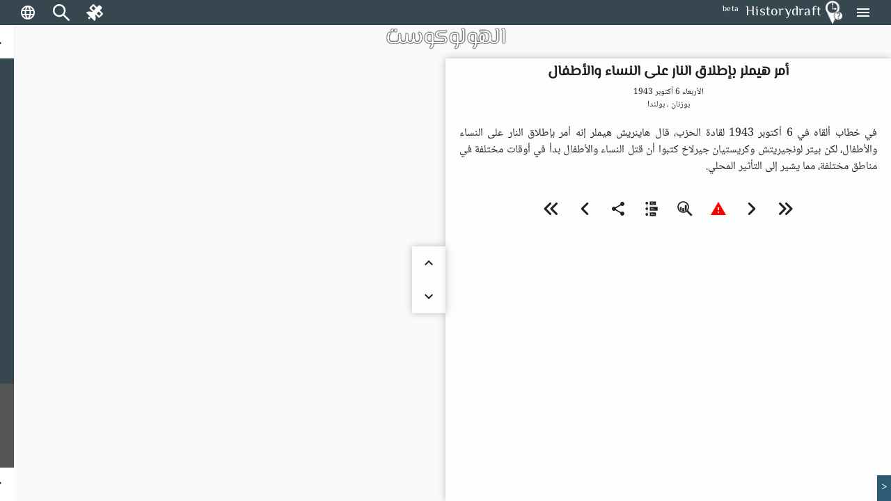

--- FILE ---
content_type: text/html; charset=utf-8
request_url: https://historydraft.com/ar/story/%D8%A7%D9%84%D9%87%D9%88%D9%84%D9%88%D9%83%D9%88%D8%B3%D8%AA/%D8%A3%D9%85%D8%B1-%D9%87%D9%8A%D9%85%D9%84%D8%B1-%D8%A8%D8%A5%D8%B7%D9%84%D8%A7%D9%82-%D8%A7%D9%84%D9%86%D8%A7%D8%B1-%D8%B9%D9%84%D9%89-%D8%A7%D9%84%D9%86%D8%B3%D8%A7%D8%A1-%D9%88%D8%A7%D9%84%D8%A3%D8%B7%D9%81%D8%A7%D9%84/772/18777
body_size: 72439
content:
<!DOCTYPE html><html lang="ar" dir="rtl"><head><link rel="preconnect" href="https://fonts.gstatic.com" crossorigin="">
  <meta charset="utf-8">
  <title i18n="">أمر هيملر بإطلاق النار على النساء والأطفال - الهولوكوست - Historydraft</title>
  <base href="/ar/">
  <meta name="viewport" content="width=device-width, initial-scale=1">
  <link rel="icon" type="image/x-icon" href="logo.png">
  <style>@font-face{font-family:'Material Icons';font-style:normal;font-weight:400;src:url(https://fonts.gstatic.com/s/materialicons/v144/flUhRq6tzZclQEJ-Vdg-IuiaDsNc.woff2) format('woff2');}.material-icons{font-family:'Material Icons';font-weight:normal;font-style:normal;font-size:24px;line-height:1;letter-spacing:normal;text-transform:none;display:inline-block;white-space:nowrap;word-wrap:normal;direction:ltr;-webkit-font-feature-settings:'liga';-webkit-font-smoothing:antialiased;}</style>






  <meta name="viewport" content="width=device-width, initial-scale=1, shrink-to-fit=no maximum-scale=1.0, user-scalable=0">

<meta name="og:title" property="og:title" content="أمر هيملر بإطلاق النار على النساء والأطفال - الهولوكوست - Historydraft">
<meta property="og:type" content="website">

<meta property="fb:app_id" content="891571827886861">
<meta name="og:description" property="og:description" content="في خطاب ألقاه في 6 أكتوبر 1943 لقادة الحزب، قال هاينريش هيملر إنه أمر بإطلاق النار على النساء والأطفال، لكن بيتر لونجيريتش وكريستيان جيرلاخ كتبوا أن قتل النساء والأطفال بدأ في أوقات مختلفة في مناطق مختلفة، مما يشير إلى التأثير المحلي.">
<meta name="og:image" property="og:image" content="https://historydraft.com/files/covers/stories/ar/772">
<meta name="og:url" property="og:url" content="https://historydraft.com/ar/story/الهولوكوست/أمر-هيملر-بإطلاق-النار-على-النساء-والأطفال/772/18777">

<meta name="title" property="title" content="أمر هيملر بإطلاق النار على النساء والأطفال - الهولوكوست - Historydraft">
<meta property="type" content="website">
<meta name="keywords" property="keywords" content="history,timelines,story,stories,on this day">

<meta name="description" property="description" content="في خطاب ألقاه في 6 أكتوبر 1943 لقادة الحزب، قال هاينريش هيملر إنه أمر بإطلاق النار على النساء والأطفال، لكن بيتر لونجيريتش وكريستيان جيرلاخ كتبوا أن قتل النساء والأطفال بدأ في أوقات مختلفة في مناطق مختلفة، مما يشير إلى التأثير المحلي.">
<meta name="image" property="image" content="https://historydraft.com/files/covers/stories/ar/772">
<meta name="url" property="url" content="https://historydraft.com/ar/story/الهولوكوست/أمر-هيملر-بإطلاق-النار-على-النساء-والأطفال/772/18777">

<meta name="twitter:card" content="summary_large_image">
<meta name="twitter:image" property="twitter:image" content="https://historydraft.com/files/covers/stories/ar/772">
<meta name="twitter:url" property="twitter:url" content="https://historydraft.com/ar/story/الهولوكوست/أمر-هيملر-بإطلاق-النار-على-النساء-والأطفال/772/18777">
<meta name="twitter:site" property="twitter:site" content="@Historydraft">
<meta name="twitter:creator" property="twitter:creator" content="@Historydraft">

<meta name="google-site-verification" content="KgdPExkXYDeLOwj4L9uWiRnshOLJYbwSejoM5l8TNMw">


<link rel="icon" type="image/png" href="https://historydraft.com/assets/logo.png">
<link href="https://historydraft.com/assets/logo.png" rel="apple-touch-icon">







  <script>
    if (window) {
      var global = global || window;
      var Buffer = Buffer || [];
      var process = process || {
        env: { DEBUG: undefined },
        version: []
      };

      global.window = window;


    }
  </script>



  <style type="text/css">
    body,
    html {
      height: 100%;
    }

    .app-loading {
      position: relative;
      display: flex;
      flex-direction: column;
      align-items: center;
      justify-content: center;
      height: 100%;
    }

    .app-loading .spinner {
      height: 200px;
      width: 200px;
      animation: rotate 2s linear infinite;
      transform-origin: center center;
      position: absolute;
      top: 0;
      bottom: 0;
      left: 0;
      right: 0;
      margin: auto;
    }

    .app-loading .spinner .path {
      stroke-dasharray: 1, 200;
      stroke-dashoffset: 0;
      animation: dash 1.5s ease-in-out infinite;
      stroke-linecap: round;
      stroke: #ddd;
    }

    @keyframes rotate {
      100% {
        transform: rotate(360deg);
      }
    }

    @keyframes dash {
      0% {
        stroke-dasharray: 1, 200;
        stroke-dashoffset: 0;
      }

      50% {
        stroke-dasharray: 89, 200;
        stroke-dashoffset: -35px;
      }

      100% {
        stroke-dasharray: 89, 200;
        stroke-dashoffset: -124px;
      }
    }
  </style>
<link rel="stylesheet" href="styles-5N2XQRRY.css"><style ng-app-id="historydraft-ssr">.theme-wrapper[_ngcontent-historydraft-ssr-c1624416839]{height:100%;width:100%}hd-icon[_ngcontent-historydraft-ssr-c1624416839]{color:#fff}#spinner[_ngcontent-historydraft-ssr-c1624416839]{display:block;position:fixed;inset:0;display:flex;align-items:center;justify-content:center;z-index:10000}dashboard[_ngcontent-historydraft-ssr-c1624416839]{display:block;position:fixed;background:#000000e6;inset:0;z-index:1000}#dashboard-button[_ngcontent-historydraft-ssr-c1624416839]{color:green}mat-sidenav-container[_ngcontent-historydraft-ssr-c1624416839]{height:100%;width:100%}mat-sidenav-container[_ngcontent-historydraft-ssr-c1624416839]   .toolbar[_ngcontent-historydraft-ssr-c1624416839]{position:fixed;width:100%;display:flex;z-index:10}mat-sidenav-container[_ngcontent-historydraft-ssr-c1624416839]   .toolbar[_ngcontent-historydraft-ssr-c1624416839]   mat-toolbar[_ngcontent-historydraft-ssr-c1624416839]{height:36px}mat-sidenav-container[_ngcontent-historydraft-ssr-c1624416839]   .toolbar[_ngcontent-historydraft-ssr-c1624416839]   mat-toolbar[_ngcontent-historydraft-ssr-c1624416839]   .search-form-field[_ngcontent-historydraft-ssr-c1624416839]{width:150px}mat-sidenav-container[_ngcontent-historydraft-ssr-c1624416839]   .toolbar[_ngcontent-historydraft-ssr-c1624416839]   mat-toolbar[_ngcontent-historydraft-ssr-c1624416839]   #search-input[_ngcontent-historydraft-ssr-c1624416839]{font-size:15px}mat-sidenav-container[_ngcontent-historydraft-ssr-c1624416839]   .toolbar[_ngcontent-historydraft-ssr-c1624416839]   mat-toolbar[_ngcontent-historydraft-ssr-c1624416839]   #search-input[_ngcontent-historydraft-ssr-c1624416839]   [_ngcontent-historydraft-ssr-c1624416839]::placeholder{font-size:15px}mat-sidenav-container[_ngcontent-historydraft-ssr-c1624416839]   .toolbar[_ngcontent-historydraft-ssr-c1624416839]   .nav-button[_ngcontent-historydraft-ssr-c1624416839]{margin:0 5px 0 0}mat-sidenav-container[_ngcontent-historydraft-ssr-c1624416839]   .toolbar[_ngcontent-historydraft-ssr-c1624416839]   hd-icon[_ngcontent-historydraft-ssr-c1624416839]{font-size:24px}mat-sidenav-container[_ngcontent-historydraft-ssr-c1624416839]   .toolbar[_ngcontent-historydraft-ssr-c1624416839]   .branding[_ngcontent-historydraft-ssr-c1624416839]{cursor:pointer;overflow:hidden;padding-top:4px;text-overflow:ellipsis}mat-sidenav-container[_ngcontent-historydraft-ssr-c1624416839]   .toolbar[_ngcontent-historydraft-ssr-c1624416839]   .branding.center[_ngcontent-historydraft-ssr-c1624416839]{text-align:center}mat-sidenav-container[_ngcontent-historydraft-ssr-c1624416839]   .toolbar[_ngcontent-historydraft-ssr-c1624416839]   .branding[_ngcontent-historydraft-ssr-c1624416839]   ti-img[_ngcontent-historydraft-ssr-c1624416839], mat-sidenav-container[_ngcontent-historydraft-ssr-c1624416839]   .toolbar[_ngcontent-historydraft-ssr-c1624416839]   .branding[_ngcontent-historydraft-ssr-c1624416839]   img[_ngcontent-historydraft-ssr-c1624416839]{position:relative;top:-2px;width:36px;height:36px}mat-sidenav-container[_ngcontent-historydraft-ssr-c1624416839]   .toolbar[_ngcontent-historydraft-ssr-c1624416839]   .mat-mdc-outlined-button[_ngcontent-historydraft-ssr-c1624416839]{margin-right:10px}mat-sidenav-container[_ngcontent-historydraft-ssr-c1624416839]   .toolbar[_ngcontent-historydraft-ssr-c1624416839]   .spacer[_ngcontent-historydraft-ssr-c1624416839]{flex:1 1 auto}mat-sidenav-container[_ngcontent-historydraft-ssr-c1624416839]   .toolbar[_ngcontent-historydraft-ssr-c1624416839]   mat-select[_ngcontent-historydraft-ssr-c1624416839]{margin:0 0 0 20px;width:40px;font-size:14px}@media (max-width: 992px){mat-sidenav-container[_ngcontent-historydraft-ssr-c1624416839]   .toolbar[_ngcontent-historydraft-ssr-c1624416839]   .nav-button[_ngcontent-historydraft-ssr-c1624416839]{min-width:0;padding:0 5px}}mat-sidenav-container[_ngcontent-historydraft-ssr-c1624416839]   .wrapper[_ngcontent-historydraft-ssr-c1624416839]{position:absolute;inset:0;display:flex;flex-direction:column}mat-sidenav-container[_ngcontent-historydraft-ssr-c1624416839]   .wrapper[_ngcontent-historydraft-ssr-c1624416839]   .wrapper-inner[_ngcontent-historydraft-ssr-c1624416839]{flex:1 0 0;overflow:hidden;display:flex;justify-items:stretch;align-items:stretch}mat-sidenav-container[_ngcontent-historydraft-ssr-c1624416839]   .wrapper[_ngcontent-historydraft-ssr-c1624416839]   .footer[_ngcontent-historydraft-ssr-c1624416839]{flex:0 0 auto;padding:0 15px;text-align:center}mat-sidenav-container[_ngcontent-historydraft-ssr-c1624416839]   .wrapper[_ngcontent-historydraft-ssr-c1624416839]   .footer[_ngcontent-historydraft-ssr-c1624416839]   .row[_ngcontent-historydraft-ssr-c1624416839]{padding:10px 0}mat-sidenav-container[_ngcontent-historydraft-ssr-c1624416839]   .wrapper[_ngcontent-historydraft-ssr-c1624416839]   .footer[_ngcontent-historydraft-ssr-c1624416839]   .row[_ngcontent-historydraft-ssr-c1624416839]   .links[_ngcontent-historydraft-ssr-c1624416839]   a[_ngcontent-historydraft-ssr-c1624416839]{transition:padding .5s;display:inline-block;padding:20px 5px}mat-sidenav-container[_ngcontent-historydraft-ssr-c1624416839]   .wrapper[_ngcontent-historydraft-ssr-c1624416839]   .footer[_ngcontent-historydraft-ssr-c1624416839]   .row[_ngcontent-historydraft-ssr-c1624416839]   .links[_ngcontent-historydraft-ssr-c1624416839]   a[_ngcontent-historydraft-ssr-c1624416839]:hover{text-decoration:none}mat-sidenav-container[_ngcontent-historydraft-ssr-c1624416839]   .wrapper[_ngcontent-historydraft-ssr-c1624416839]   .footer[_ngcontent-historydraft-ssr-c1624416839]   .row[_ngcontent-historydraft-ssr-c1624416839]   .links[_ngcontent-historydraft-ssr-c1624416839]   a[_ngcontent-historydraft-ssr-c1624416839]   hd-icon[_ngcontent-historydraft-ssr-c1624416839]{font-size:30px;width:35px}mat-sidenav-container[_ngcontent-historydraft-ssr-c1624416839]   .wrapper[_ngcontent-historydraft-ssr-c1624416839]   .footer[_ngcontent-historydraft-ssr-c1624416839]   .row[_ngcontent-historydraft-ssr-c1624416839]   .links[_ngcontent-historydraft-ssr-c1624416839]   a[_ngcontent-historydraft-ssr-c1624416839]   span[_ngcontent-historydraft-ssr-c1624416839]{display:inline-block;width:75px;padding:0 0 0 3px;overflow:hidden;text-align:left;white-space:nowrap;transition:width .5s}@media (min-width: 992px){mat-sidenav-container[_ngcontent-historydraft-ssr-c1624416839]   .wrapper[_ngcontent-historydraft-ssr-c1624416839]   .footer[_ngcontent-historydraft-ssr-c1624416839]   .row[_ngcontent-historydraft-ssr-c1624416839]   .links[_ngcontent-historydraft-ssr-c1624416839]   a[_ngcontent-historydraft-ssr-c1624416839]{padding:20px 10px}}@media (max-width: 768px){mat-sidenav-container[_ngcontent-historydraft-ssr-c1624416839]   .wrapper[_ngcontent-historydraft-ssr-c1624416839]   .footer[_ngcontent-historydraft-ssr-c1624416839]   .row[_ngcontent-historydraft-ssr-c1624416839]   .links[_ngcontent-historydraft-ssr-c1624416839]   a[_ngcontent-historydraft-ssr-c1624416839]{padding:20px}mat-sidenav-container[_ngcontent-historydraft-ssr-c1624416839]   .wrapper[_ngcontent-historydraft-ssr-c1624416839]   .footer[_ngcontent-historydraft-ssr-c1624416839]   .row[_ngcontent-historydraft-ssr-c1624416839]   .links[_ngcontent-historydraft-ssr-c1624416839]   a[_ngcontent-historydraft-ssr-c1624416839]   span[_ngcontent-historydraft-ssr-c1624416839]{width:0;padding:0}}@media (max-width: 576px){mat-sidenav-container[_ngcontent-historydraft-ssr-c1624416839]   .wrapper[_ngcontent-historydraft-ssr-c1624416839]   .footer[_ngcontent-historydraft-ssr-c1624416839]   .row[_ngcontent-historydraft-ssr-c1624416839]   .links[_ngcontent-historydraft-ssr-c1624416839]   a[_ngcontent-historydraft-ssr-c1624416839]{padding:20px 5px}}@media (min-width: 576px){mat-sidenav-container[_ngcontent-historydraft-ssr-c1624416839]   .wrapper[_ngcontent-historydraft-ssr-c1624416839]   .footer[_ngcontent-historydraft-ssr-c1624416839]   .row[_ngcontent-historydraft-ssr-c1624416839]   .signature[_ngcontent-historydraft-ssr-c1624416839]{position:relative}mat-sidenav-container[_ngcontent-historydraft-ssr-c1624416839]   .wrapper[_ngcontent-historydraft-ssr-c1624416839]   .footer[_ngcontent-historydraft-ssr-c1624416839]   .row[_ngcontent-historydraft-ssr-c1624416839]   .signature[_ngcontent-historydraft-ssr-c1624416839]   a[_ngcontent-historydraft-ssr-c1624416839]{position:absolute;right:15px}}mat-sidenav[_ngcontent-historydraft-ssr-c1624416839]{width:265px}.beta[_ngcontent-historydraft-ssr-c1624416839]{font-size:12px;padding-left:10px;margin-top:-4px}</style><style ng-app-id="historydraft-ssr">.mat-drawer-container{position:relative;z-index:1;color:var(--mat-sidenav-content-text-color, var(--mat-app-on-background));background-color:var(--mat-sidenav-content-background-color, var(--mat-app-background));box-sizing:border-box;-webkit-overflow-scrolling:touch;display:block;overflow:hidden}.mat-drawer-container[fullscreen]{top:0;left:0;right:0;bottom:0;position:absolute}.mat-drawer-container[fullscreen].mat-drawer-container-has-open{overflow:hidden}.mat-drawer-container.mat-drawer-container-explicit-backdrop .mat-drawer-side{z-index:3}.mat-drawer-container.ng-animate-disabled .mat-drawer-backdrop,.mat-drawer-container.ng-animate-disabled .mat-drawer-content,.ng-animate-disabled .mat-drawer-container .mat-drawer-backdrop,.ng-animate-disabled .mat-drawer-container .mat-drawer-content{transition:none}.mat-drawer-backdrop{top:0;left:0;right:0;bottom:0;position:absolute;display:block;z-index:3;visibility:hidden}.mat-drawer-backdrop.mat-drawer-shown{visibility:visible;background-color:var(--mat-sidenav-scrim-color)}.mat-drawer-transition .mat-drawer-backdrop{transition-duration:400ms;transition-timing-function:cubic-bezier(0.25, 0.8, 0.25, 1);transition-property:background-color,visibility}.cdk-high-contrast-active .mat-drawer-backdrop{opacity:.5}.mat-drawer-content{position:relative;z-index:1;display:block;height:100%;overflow:auto}.mat-drawer-transition .mat-drawer-content{transition-duration:400ms;transition-timing-function:cubic-bezier(0.25, 0.8, 0.25, 1);transition-property:transform,margin-left,margin-right}.mat-drawer{position:relative;z-index:4;color:var(--mat-sidenav-container-text-color, var(--mat-app-on-surface-variant));box-shadow:var(--mat-sidenav-container-elevation-shadow);background-color:var(--mat-sidenav-container-background-color, var(--mat-app-surface));border-top-right-radius:var(--mat-sidenav-container-shape, var(--mat-app-corner-large));border-bottom-right-radius:var(--mat-sidenav-container-shape, var(--mat-app-corner-large));width:var(--mat-sidenav-container-width);display:block;position:absolute;top:0;bottom:0;z-index:3;outline:0;box-sizing:border-box;overflow-y:auto;transform:translate3d(-100%, 0, 0)}.cdk-high-contrast-active .mat-drawer,.cdk-high-contrast-active [dir=rtl] .mat-drawer.mat-drawer-end{border-right:solid 1px currentColor}.cdk-high-contrast-active [dir=rtl] .mat-drawer,.cdk-high-contrast-active .mat-drawer.mat-drawer-end{border-left:solid 1px currentColor;border-right:none}.mat-drawer.mat-drawer-side{z-index:2}.mat-drawer.mat-drawer-end{right:0;transform:translate3d(100%, 0, 0);border-top-left-radius:var(--mat-sidenav-container-shape, var(--mat-app-corner-large));border-bottom-left-radius:var(--mat-sidenav-container-shape, var(--mat-app-corner-large));border-top-right-radius:0;border-bottom-right-radius:0}[dir=rtl] .mat-drawer{border-top-left-radius:var(--mat-sidenav-container-shape, var(--mat-app-corner-large));border-bottom-left-radius:var(--mat-sidenav-container-shape, var(--mat-app-corner-large));border-top-right-radius:0;border-bottom-right-radius:0;transform:translate3d(100%, 0, 0)}[dir=rtl] .mat-drawer.mat-drawer-end{border-top-right-radius:var(--mat-sidenav-container-shape, var(--mat-app-corner-large));border-bottom-right-radius:var(--mat-sidenav-container-shape, var(--mat-app-corner-large));border-top-left-radius:0;border-bottom-left-radius:0;left:0;right:auto;transform:translate3d(-100%, 0, 0)}.mat-drawer[style*="visibility: hidden"]{display:none}.mat-drawer-side{box-shadow:none;border-right-color:var(--mat-sidenav-container-divider-color);border-right-width:1px;border-right-style:solid}.mat-drawer-side.mat-drawer-end{border-left-color:var(--mat-sidenav-container-divider-color);border-left-width:1px;border-left-style:solid;border-right:none}[dir=rtl] .mat-drawer-side{border-left-color:var(--mat-sidenav-container-divider-color);border-left-width:1px;border-left-style:solid;border-right:none}[dir=rtl] .mat-drawer-side.mat-drawer-end{border-right-color:var(--mat-sidenav-container-divider-color);border-right-width:1px;border-right-style:solid;border-left:none}.mat-drawer-inner-container{width:100%;height:100%;overflow:auto;-webkit-overflow-scrolling:touch}.mat-sidenav-fixed{position:fixed}</style><style ng-app-id="historydraft-ssr">.branding[_ngcontent-historydraft-ssr-c52894946]{height:64px;padding:8px 10px;font-size:20px;font-weight:500;display:flex;align-items:center}.a-item[_ngcontent-historydraft-ssr-c52894946]{margin-bottom:1rem}.label[_ngcontent-historydraft-ssr-c52894946]{margin-left:10px;font-size:18px!important}.a-content[_ngcontent-historydraft-ssr-c52894946]{display:flex;align-items:center}.icon[_ngcontent-historydraft-ssr-c52894946]{font-size:1.5rem!important}.branding[_ngcontent-historydraft-ssr-c52894946]   img[_ngcontent-historydraft-ssr-c52894946]{height:48px;margin-right:10px}.active-link[_ngcontent-historydraft-ssr-c52894946]{color:#fff;background-color:#e53935}.active-link[_ngcontent-historydraft-ssr-c52894946]   .active-icon[_ngcontent-historydraft-ssr-c52894946]{color:#fff!important}.active-link[_ngcontent-historydraft-ssr-c52894946]   .active-text[_ngcontent-historydraft-ssr-c52894946]{color:#fff}.branding[_ngcontent-historydraft-ssr-c52894946]   span[_ngcontent-historydraft-ssr-c52894946]{position:relative}.beta[_ngcontent-historydraft-ssr-c52894946]{font-size:12px;padding-left:10px;align-self:flex-end}.notifications-button[_ngcontent-historydraft-ssr-c52894946]{color:#ff005e}.submit-button[_ngcontent-historydraft-ssr-c52894946]{color:green}.mat-nav-list[_ngcontent-historydraft-ssr-c52894946]{padding-top:0}.subscribe-form[_ngcontent-historydraft-ssr-c52894946]{display:flex;flex-direction:column;padding:10px}.subscribe-success[_ngcontent-historydraft-ssr-c52894946]{display:flex;flex-direction:column;padding:10px;justify-content:center;align-items:center;text-align:center;background:#2d7d68;font-size:14px;color:#fff}</style><style ng-app-id="historydraft-ssr">.mat-toolbar{background:var(--mat-toolbar-container-background-color, var(--mat-app-surface));color:var(--mat-toolbar-container-text-color, var(--mat-app-on-surface))}.mat-toolbar,.mat-toolbar h1,.mat-toolbar h2,.mat-toolbar h3,.mat-toolbar h4,.mat-toolbar h5,.mat-toolbar h6{font-family:var(--mat-toolbar-title-text-font, var(--mat-app-title-large-font));font-size:var(--mat-toolbar-title-text-size, var(--mat-app-title-large-size));line-height:var(--mat-toolbar-title-text-line-height, var(--mat-app-title-large-line-height));font-weight:var(--mat-toolbar-title-text-weight, var(--mat-app-title-large-weight));letter-spacing:var(--mat-toolbar-title-text-tracking, var(--mat-app-title-large-tracking));margin:0}.cdk-high-contrast-active .mat-toolbar{outline:solid 1px}.mat-toolbar .mat-form-field-underline,.mat-toolbar .mat-form-field-ripple,.mat-toolbar .mat-focused .mat-form-field-ripple{background-color:currentColor}.mat-toolbar .mat-form-field-label,.mat-toolbar .mat-focused .mat-form-field-label,.mat-toolbar .mat-select-value,.mat-toolbar .mat-select-arrow,.mat-toolbar .mat-form-field.mat-focused .mat-select-arrow{color:inherit}.mat-toolbar .mat-input-element{caret-color:currentColor}.mat-toolbar .mat-mdc-button-base.mat-mdc-button-base.mat-unthemed{--mdc-text-button-label-text-color:var(--mat-toolbar-container-text-color, var(--mat-app-on-surface));--mdc-outlined-button-label-text-color:var(--mat-toolbar-container-text-color, var(--mat-app-on-surface))}.mat-toolbar-row,.mat-toolbar-single-row{display:flex;box-sizing:border-box;padding:0 16px;width:100%;flex-direction:row;align-items:center;white-space:nowrap;height:var(--mat-toolbar-standard-height)}@media(max-width: 599px){.mat-toolbar-row,.mat-toolbar-single-row{height:var(--mat-toolbar-mobile-height)}}.mat-toolbar-multiple-rows{display:flex;box-sizing:border-box;flex-direction:column;width:100%;min-height:var(--mat-toolbar-standard-height)}@media(max-width: 599px){.mat-toolbar-multiple-rows{min-height:var(--mat-toolbar-mobile-height)}}</style><style ng-app-id="historydraft-ssr">.mat-mdc-icon-button{-webkit-user-select:none;user-select:none;display:inline-block;position:relative;box-sizing:border-box;border:none;outline:none;background-color:rgba(0,0,0,0);fill:currentColor;color:inherit;text-decoration:none;cursor:pointer;z-index:0;overflow:visible;border-radius:50%;flex-shrink:0;text-align:center;width:var(--mdc-icon-button-state-layer-size, 48px);height:var(--mdc-icon-button-state-layer-size, 48px);padding:calc(calc(var(--mdc-icon-button-state-layer-size, 48px) - var(--mdc-icon-button-icon-size, 24px)) / 2);font-size:var(--mdc-icon-button-icon-size);color:var(--mdc-icon-button-icon-color, var(--mat-app-on-surface-variant));-webkit-tap-highlight-color:rgba(0,0,0,0)}.mat-mdc-icon-button[disabled],.mat-mdc-icon-button.mat-mdc-button-disabled{cursor:default;pointer-events:none;color:var(--mdc-icon-button-disabled-icon-color)}.mat-mdc-icon-button.mat-mdc-button-disabled-interactive{pointer-events:auto}.mat-mdc-icon-button img,.mat-mdc-icon-button svg{width:var(--mdc-icon-button-icon-size);height:var(--mdc-icon-button-icon-size);vertical-align:baseline}.mat-mdc-icon-button .mat-mdc-button-ripple,.mat-mdc-icon-button .mat-mdc-button-persistent-ripple,.mat-mdc-icon-button .mat-mdc-button-persistent-ripple::before{top:0;left:0;right:0;bottom:0;position:absolute;pointer-events:none;border-radius:inherit}.mat-mdc-icon-button .mat-mdc-button-ripple{overflow:hidden}.mat-mdc-icon-button .mat-mdc-button-persistent-ripple::before{content:"";opacity:0}.mat-mdc-icon-button .mdc-button__label,.mat-mdc-icon-button .mat-icon{z-index:1;position:relative}.mat-mdc-icon-button .mat-mdc-focus-indicator{top:0;left:0;right:0;bottom:0;position:absolute}.mat-mdc-icon-button:focus .mat-mdc-focus-indicator::before{content:""}.mat-mdc-icon-button .mat-ripple-element{background-color:var(--mat-icon-button-ripple-color)}.mat-mdc-icon-button .mat-mdc-button-persistent-ripple::before{background-color:var(--mat-icon-button-state-layer-color, var(--mat-app-on-surface-variant))}.mat-mdc-icon-button.mat-mdc-button-disabled .mat-mdc-button-persistent-ripple::before{background-color:var(--mat-icon-button-disabled-state-layer-color, var(--mat-app-on-surface-variant))}.mat-mdc-icon-button:hover .mat-mdc-button-persistent-ripple::before{opacity:var(--mat-icon-button-hover-state-layer-opacity, var(--mat-app-hover-state-layer-opacity))}.mat-mdc-icon-button.cdk-program-focused .mat-mdc-button-persistent-ripple::before,.mat-mdc-icon-button.cdk-keyboard-focused .mat-mdc-button-persistent-ripple::before,.mat-mdc-icon-button.mat-mdc-button-disabled-interactive:focus .mat-mdc-button-persistent-ripple::before{opacity:var(--mat-icon-button-focus-state-layer-opacity, var(--mat-app-focus-state-layer-opacity))}.mat-mdc-icon-button:active .mat-mdc-button-persistent-ripple::before{opacity:var(--mat-icon-button-pressed-state-layer-opacity, var(--mat-app-pressed-state-layer-opacity))}.mat-mdc-icon-button .mat-mdc-button-touch-target{position:absolute;top:50%;height:48px;left:50%;width:48px;transform:translate(-50%, -50%);display:var(--mat-icon-button-touch-target-display)}.mat-mdc-icon-button._mat-animation-noopable{transition:none !important;animation:none !important}.mat-mdc-icon-button .mat-mdc-button-persistent-ripple{border-radius:50%}.mat-mdc-icon-button[hidden]{display:none}.mat-mdc-icon-button.mat-unthemed:not(.mdc-ripple-upgraded):focus::before,.mat-mdc-icon-button.mat-primary:not(.mdc-ripple-upgraded):focus::before,.mat-mdc-icon-button.mat-accent:not(.mdc-ripple-upgraded):focus::before,.mat-mdc-icon-button.mat-warn:not(.mdc-ripple-upgraded):focus::before{background:rgba(0,0,0,0);opacity:1}</style><style ng-app-id="historydraft-ssr">.cdk-high-contrast-active .mat-mdc-button:not(.mdc-button--outlined),.cdk-high-contrast-active .mat-mdc-unelevated-button:not(.mdc-button--outlined),.cdk-high-contrast-active .mat-mdc-raised-button:not(.mdc-button--outlined),.cdk-high-contrast-active .mat-mdc-outlined-button:not(.mdc-button--outlined),.cdk-high-contrast-active .mat-mdc-icon-button{outline:solid 1px}</style><style ng-app-id="historydraft-ssr">.disabled-totally-todo[_nghost-historydraft-ssr-c3028009387]{display:flex;margin:auto;align-items:center;justify-content:center;width:100%;height:100%}</style><style ng-app-id="historydraft-ssr">mat-menu{display:none}.mat-mdc-menu-content{margin:0;padding:8px 0;outline:0}.mat-mdc-menu-content,.mat-mdc-menu-content .mat-mdc-menu-item .mat-mdc-menu-item-text{-moz-osx-font-smoothing:grayscale;-webkit-font-smoothing:antialiased;flex:1;white-space:normal;font-family:var(--mat-menu-item-label-text-font, var(--mat-app-label-large-font));line-height:var(--mat-menu-item-label-text-line-height, var(--mat-app-label-large-line-height));font-size:var(--mat-menu-item-label-text-size, var(--mat-app-label-large-size));letter-spacing:var(--mat-menu-item-label-text-tracking, var(--mat-app-label-large-tracking));font-weight:var(--mat-menu-item-label-text-weight, var(--mat-app-label-large-weight))}.mat-mdc-menu-panel{min-width:112px;max-width:280px;overflow:auto;-webkit-overflow-scrolling:touch;box-sizing:border-box;outline:0;border-radius:var(--mat-menu-container-shape, var(--mat-app-corner-extra-small));background-color:var(--mat-menu-container-color, var(--mat-app-surface-container));will-change:transform,opacity}.mat-mdc-menu-panel.ng-animating{pointer-events:none}.mat-mdc-menu-panel.ng-animating:has(.mat-mdc-menu-content:empty){display:none}.cdk-high-contrast-active .mat-mdc-menu-panel{outline:solid 1px}.mat-mdc-menu-panel .mat-divider{color:var(--mat-menu-divider-color, var(--mat-app-surface-variant));margin-bottom:var(--mat-menu-divider-bottom-spacing);margin-top:var(--mat-menu-divider-top-spacing)}.mat-mdc-menu-item{display:flex;position:relative;align-items:center;justify-content:flex-start;overflow:hidden;padding:0;padding-left:var(--mat-menu-item-leading-spacing);padding-right:var(--mat-menu-item-trailing-spacing);-webkit-user-select:none;user-select:none;cursor:pointer;outline:none;border:none;-webkit-tap-highlight-color:rgba(0,0,0,0);cursor:pointer;width:100%;text-align:left;box-sizing:border-box;color:inherit;font-size:inherit;background:none;text-decoration:none;margin:0;min-height:48px}[dir=rtl] .mat-mdc-menu-item{padding-right:var(--mat-menu-item-leading-spacing);padding-left:var(--mat-menu-item-trailing-spacing)}.mat-mdc-menu-item:has(.material-icons,mat-icon,[matButtonIcon]){padding-left:var(--mat-menu-item-with-icon-leading-spacing);padding-right:var(--mat-menu-item-with-icon-trailing-spacing)}[dir=rtl] .mat-mdc-menu-item:has(.material-icons,mat-icon,[matButtonIcon]){padding-right:var(--mat-menu-item-with-icon-leading-spacing);padding-left:var(--mat-menu-item-with-icon-trailing-spacing)}.mat-mdc-menu-item::-moz-focus-inner{border:0}.mat-mdc-menu-item,.mat-mdc-menu-item:visited,.mat-mdc-menu-item:link{color:var(--mat-menu-item-label-text-color, var(--mat-app-on-surface))}.mat-mdc-menu-item .mat-icon-no-color,.mat-mdc-menu-item .mat-mdc-menu-submenu-icon{color:var(--mat-menu-item-icon-color, var(--mat-app-on-surface-variant))}.mat-mdc-menu-item[disabled]{cursor:default;opacity:.38}.mat-mdc-menu-item[disabled]::after{display:block;position:absolute;content:"";top:0;left:0;bottom:0;right:0}.mat-mdc-menu-item:focus{outline:0}.mat-mdc-menu-item .mat-icon{flex-shrink:0;margin-right:var(--mat-menu-item-spacing);height:var(--mat-menu-item-icon-size);width:var(--mat-menu-item-icon-size)}[dir=rtl] .mat-mdc-menu-item{text-align:right}[dir=rtl] .mat-mdc-menu-item .mat-icon{margin-right:0;margin-left:var(--mat-menu-item-spacing)}.mat-mdc-menu-item:not([disabled]):hover{background-color:var(--mat-menu-item-hover-state-layer-color)}.mat-mdc-menu-item:not([disabled]).cdk-program-focused,.mat-mdc-menu-item:not([disabled]).cdk-keyboard-focused,.mat-mdc-menu-item:not([disabled]).mat-mdc-menu-item-highlighted{background-color:var(--mat-menu-item-focus-state-layer-color)}.cdk-high-contrast-active .mat-mdc-menu-item{margin-top:1px}.mat-mdc-menu-submenu-icon{width:var(--mat-menu-item-icon-size);height:10px;fill:currentColor;padding-left:var(--mat-menu-item-spacing)}[dir=rtl] .mat-mdc-menu-submenu-icon{padding-right:var(--mat-menu-item-spacing);padding-left:0}[dir=rtl] .mat-mdc-menu-submenu-icon polygon{transform:scaleX(-1)}.cdk-high-contrast-active .mat-mdc-menu-submenu-icon{fill:CanvasText}.mat-mdc-menu-item .mat-mdc-menu-ripple{top:0;left:0;right:0;bottom:0;position:absolute;pointer-events:none}</style><style ng-app-id="historydraft-ssr">.map-wrapper[_ngcontent-historydraft-ssr-c2183164587]{width:100%;height:100%;display:block;position:absolute;top:0;left:0;overflow:hidden}.map-img-placeholder[_ngcontent-historydraft-ssr-c2183164587]{width:100%;height:100%;position:absolute;top:0;left:0;cursor:pointer}</style><style ng-app-id="historydraft-ssr">.roll[_ngcontent-historydraft-ssr-c4225400226]{z-index:1000;position:fixed;bottom:0;right:0}button[_ngcontent-historydraft-ssr-c4225400226]{border-radius:0}.unroll[_ngcontent-historydraft-ssr-c4225400226]{float:left;border-right:1px solid white}.roll[_ngcontent-historydraft-ssr-c4225400226], .unroll[_ngcontent-historydraft-ssr-c4225400226]{width:20px;height:37px;background:#2e5a73;color:#fff;line-height:37px;text-align:center;cursor:pointer}.feedback-btn[_ngcontent-historydraft-ssr-c4225400226]{z-index:1000;position:fixed;bottom:0;right:0}.feedback-btn[_ngcontent-historydraft-ssr-c4225400226]   .helper[_ngcontent-historydraft-ssr-c4225400226]{display:none}.feedback-btn[_ngcontent-historydraft-ssr-c4225400226]:hover   .helper[_ngcontent-historydraft-ssr-c4225400226]{display:inline}</style><style ng-app-id="historydraft-ssr">.mdc-list{margin:0;padding:8px 0;list-style-type:none}.mdc-list:focus{outline:none}.mdc-list-item{display:flex;position:relative;justify-content:flex-start;overflow:hidden;padding:0;align-items:stretch;cursor:pointer;padding-left:16px;padding-right:16px;background-color:var(--mdc-list-list-item-container-color);border-radius:var(--mdc-list-list-item-container-shape, var(--mat-app-corner-none))}.mdc-list-item.mdc-list-item--selected{background-color:var(--mdc-list-list-item-selected-container-color)}.mdc-list-item:focus{outline:0}.mdc-list-item.mdc-list-item--disabled{cursor:auto}.mdc-list-item.mdc-list-item--with-one-line{height:var(--mdc-list-list-item-one-line-container-height)}.mdc-list-item.mdc-list-item--with-one-line .mdc-list-item__start{align-self:center;margin-top:0}.mdc-list-item.mdc-list-item--with-one-line .mdc-list-item__end{align-self:center;margin-top:0}.mdc-list-item.mdc-list-item--with-two-lines{height:var(--mdc-list-list-item-two-line-container-height)}.mdc-list-item.mdc-list-item--with-two-lines .mdc-list-item__start{align-self:flex-start;margin-top:16px}.mdc-list-item.mdc-list-item--with-two-lines .mdc-list-item__end{align-self:center;margin-top:0}.mdc-list-item.mdc-list-item--with-three-lines{height:var(--mdc-list-list-item-three-line-container-height)}.mdc-list-item.mdc-list-item--with-three-lines .mdc-list-item__start{align-self:flex-start;margin-top:16px}.mdc-list-item.mdc-list-item--with-three-lines .mdc-list-item__end{align-self:flex-start;margin-top:16px}.mdc-list-item.mdc-list-item--selected::before,.mdc-list-item.mdc-list-item--selected:focus::before,.mdc-list-item:not(.mdc-list-item--selected):focus::before{position:absolute;box-sizing:border-box;width:100%;height:100%;top:0;left:0;border:1px solid rgba(0,0,0,0);border-radius:inherit;content:"";pointer-events:none}.cdk-high-contrast-active .mdc-list-item.mdc-list-item--selected::before,.cdk-high-contrast-active .mdc-list-item.mdc-list-item--selected:focus::before,.cdk-high-contrast-active .mdc-list-item:not(.mdc-list-item--selected):focus::before{border-color:CanvasText}.mdc-list-item.mdc-list-item--selected:focus::before,.mdc-list-item.mdc-list-item--selected::before{border-width:3px;border-style:double}a.mdc-list-item{color:inherit;text-decoration:none}.mdc-list-item__start{fill:currentColor;flex-shrink:0;pointer-events:none}.mdc-list-item--with-leading-icon .mdc-list-item__start{color:var(--mdc-list-list-item-leading-icon-color, var(--mat-app-on-surface-variant));width:var(--mdc-list-list-item-leading-icon-size);height:var(--mdc-list-list-item-leading-icon-size);margin-left:16px;margin-right:32px}[dir=rtl] .mdc-list-item--with-leading-icon .mdc-list-item__start{margin-left:32px;margin-right:16px}.mdc-list-item--with-leading-icon:hover .mdc-list-item__start{color:var(--mdc-list-list-item-hover-leading-icon-color)}.mdc-list-item--with-leading-avatar .mdc-list-item__start{width:var(--mdc-list-list-item-leading-avatar-size);height:var(--mdc-list-list-item-leading-avatar-size);margin-left:16px;margin-right:16px;border-radius:50%}.mdc-list-item--with-leading-avatar .mdc-list-item__start,[dir=rtl] .mdc-list-item--with-leading-avatar .mdc-list-item__start{margin-left:16px;margin-right:16px;border-radius:50%}.mdc-list-item__end{flex-shrink:0;pointer-events:none}.mdc-list-item--with-trailing-meta .mdc-list-item__end{font-family:var(--mdc-list-list-item-trailing-supporting-text-font, var(--mat-app-label-small-font));line-height:var(--mdc-list-list-item-trailing-supporting-text-line-height, var(--mat-app-label-small-line-height));font-size:var(--mdc-list-list-item-trailing-supporting-text-size, var(--mat-app-label-small-size));font-weight:var(--mdc-list-list-item-trailing-supporting-text-weight, var(--mat-app-label-small-weight));letter-spacing:var(--mdc-list-list-item-trailing-supporting-text-tracking, var(--mat-app-label-small-tracking))}.mdc-list-item--with-trailing-icon .mdc-list-item__end{color:var(--mdc-list-list-item-trailing-icon-color, var(--mat-app-on-surface-variant));width:var(--mdc-list-list-item-trailing-icon-size);height:var(--mdc-list-list-item-trailing-icon-size)}.mdc-list-item--with-trailing-icon:hover .mdc-list-item__end{color:var(--mdc-list-list-item-hover-trailing-icon-color)}.mdc-list-item.mdc-list-item--with-trailing-meta .mdc-list-item__end{color:var(--mdc-list-list-item-trailing-supporting-text-color, var(--mat-app-on-surface-variant))}.mdc-list-item--selected.mdc-list-item--with-trailing-icon .mdc-list-item__end{color:var(--mdc-list-list-item-selected-trailing-icon-color, var(--mat-app-primary))}.mdc-list-item__content{text-overflow:ellipsis;white-space:nowrap;overflow:hidden;align-self:center;flex:1;pointer-events:none}.mdc-list-item--with-two-lines .mdc-list-item__content,.mdc-list-item--with-three-lines .mdc-list-item__content{align-self:stretch}.mdc-list-item__primary-text{text-overflow:ellipsis;white-space:nowrap;overflow:hidden;color:var(--mdc-list-list-item-label-text-color, var(--mat-app-on-surface));font-family:var(--mdc-list-list-item-label-text-font, var(--mat-app-body-large-font));line-height:var(--mdc-list-list-item-label-text-line-height, var(--mat-app-body-large-line-height));font-size:var(--mdc-list-list-item-label-text-size, var(--mat-app-body-large-size));font-weight:var(--mdc-list-list-item-label-text-weight, var(--mat-app-body-large-weight));letter-spacing:var(--mdc-list-list-item-label-text-tracking, var(--mat-app-body-large-tracking))}.mdc-list-item:hover .mdc-list-item__primary-text{color:var(--mdc-list-list-item-hover-label-text-color, var(--mat-app-on-surface))}.mdc-list-item:focus .mdc-list-item__primary-text{color:var(--mdc-list-list-item-focus-label-text-color, var(--mat-app-on-surface))}.mdc-list-item--with-two-lines .mdc-list-item__primary-text,.mdc-list-item--with-three-lines .mdc-list-item__primary-text{display:block;margin-top:0;line-height:normal;margin-bottom:-20px}.mdc-list-item--with-two-lines .mdc-list-item__primary-text::before,.mdc-list-item--with-three-lines .mdc-list-item__primary-text::before{display:inline-block;width:0;height:28px;content:"";vertical-align:0}.mdc-list-item--with-two-lines .mdc-list-item__primary-text::after,.mdc-list-item--with-three-lines .mdc-list-item__primary-text::after{display:inline-block;width:0;height:20px;content:"";vertical-align:-20px}.mdc-list-item__secondary-text{text-overflow:ellipsis;white-space:nowrap;overflow:hidden;display:block;margin-top:0;color:var(--mdc-list-list-item-supporting-text-color, var(--mat-app-on-surface-variant));font-family:var(--mdc-list-list-item-supporting-text-font, var(--mat-app-body-medium-font));line-height:var(--mdc-list-list-item-supporting-text-line-height, var(--mat-app-body-medium-line-height));font-size:var(--mdc-list-list-item-supporting-text-size, var(--mat-app-body-medium-size));font-weight:var(--mdc-list-list-item-supporting-text-weight, var(--mat-app-body-medium-weight));letter-spacing:var(--mdc-list-list-item-supporting-text-tracking, var(--mat-app-body-medium-tracking))}.mdc-list-item__secondary-text::before{display:inline-block;width:0;height:20px;content:"";vertical-align:0}.mdc-list-item--with-three-lines .mdc-list-item__secondary-text{white-space:normal;line-height:20px}.mdc-list-item--with-overline .mdc-list-item__secondary-text{white-space:nowrap;line-height:auto}.mdc-list-item--with-leading-radio.mdc-list-item,.mdc-list-item--with-leading-checkbox.mdc-list-item,.mdc-list-item--with-leading-icon.mdc-list-item,.mdc-list-item--with-leading-avatar.mdc-list-item{padding-left:0;padding-right:16px}[dir=rtl] .mdc-list-item--with-leading-radio.mdc-list-item,[dir=rtl] .mdc-list-item--with-leading-checkbox.mdc-list-item,[dir=rtl] .mdc-list-item--with-leading-icon.mdc-list-item,[dir=rtl] .mdc-list-item--with-leading-avatar.mdc-list-item{padding-left:16px;padding-right:0}.mdc-list-item--with-leading-radio.mdc-list-item--with-two-lines .mdc-list-item__primary-text,.mdc-list-item--with-leading-checkbox.mdc-list-item--with-two-lines .mdc-list-item__primary-text,.mdc-list-item--with-leading-icon.mdc-list-item--with-two-lines .mdc-list-item__primary-text,.mdc-list-item--with-leading-avatar.mdc-list-item--with-two-lines .mdc-list-item__primary-text{display:block;margin-top:0;line-height:normal;margin-bottom:-20px}.mdc-list-item--with-leading-radio.mdc-list-item--with-two-lines .mdc-list-item__primary-text::before,.mdc-list-item--with-leading-checkbox.mdc-list-item--with-two-lines .mdc-list-item__primary-text::before,.mdc-list-item--with-leading-icon.mdc-list-item--with-two-lines .mdc-list-item__primary-text::before,.mdc-list-item--with-leading-avatar.mdc-list-item--with-two-lines .mdc-list-item__primary-text::before{display:inline-block;width:0;height:32px;content:"";vertical-align:0}.mdc-list-item--with-leading-radio.mdc-list-item--with-two-lines .mdc-list-item__primary-text::after,.mdc-list-item--with-leading-checkbox.mdc-list-item--with-two-lines .mdc-list-item__primary-text::after,.mdc-list-item--with-leading-icon.mdc-list-item--with-two-lines .mdc-list-item__primary-text::after,.mdc-list-item--with-leading-avatar.mdc-list-item--with-two-lines .mdc-list-item__primary-text::after{display:inline-block;width:0;height:20px;content:"";vertical-align:-20px}.mdc-list-item--with-leading-radio.mdc-list-item--with-two-lines.mdc-list-item--with-trailing-meta .mdc-list-item__end,.mdc-list-item--with-leading-checkbox.mdc-list-item--with-two-lines.mdc-list-item--with-trailing-meta .mdc-list-item__end,.mdc-list-item--with-leading-icon.mdc-list-item--with-two-lines.mdc-list-item--with-trailing-meta .mdc-list-item__end,.mdc-list-item--with-leading-avatar.mdc-list-item--with-two-lines.mdc-list-item--with-trailing-meta .mdc-list-item__end{display:block;margin-top:0;line-height:normal}.mdc-list-item--with-leading-radio.mdc-list-item--with-two-lines.mdc-list-item--with-trailing-meta .mdc-list-item__end::before,.mdc-list-item--with-leading-checkbox.mdc-list-item--with-two-lines.mdc-list-item--with-trailing-meta .mdc-list-item__end::before,.mdc-list-item--with-leading-icon.mdc-list-item--with-two-lines.mdc-list-item--with-trailing-meta .mdc-list-item__end::before,.mdc-list-item--with-leading-avatar.mdc-list-item--with-two-lines.mdc-list-item--with-trailing-meta .mdc-list-item__end::before{display:inline-block;width:0;height:32px;content:"";vertical-align:0}.mdc-list-item--with-trailing-icon.mdc-list-item,[dir=rtl] .mdc-list-item--with-trailing-icon.mdc-list-item{padding-left:0;padding-right:0}.mdc-list-item--with-trailing-icon .mdc-list-item__end{margin-left:16px;margin-right:16px}.mdc-list-item--with-trailing-meta.mdc-list-item{padding-left:16px;padding-right:0}[dir=rtl] .mdc-list-item--with-trailing-meta.mdc-list-item{padding-left:0;padding-right:16px}.mdc-list-item--with-trailing-meta .mdc-list-item__end{-webkit-user-select:none;user-select:none;margin-left:28px;margin-right:16px}[dir=rtl] .mdc-list-item--with-trailing-meta .mdc-list-item__end{margin-left:16px;margin-right:28px}.mdc-list-item--with-trailing-meta.mdc-list-item--with-three-lines .mdc-list-item__end,.mdc-list-item--with-trailing-meta.mdc-list-item--with-two-lines .mdc-list-item__end{display:block;line-height:normal;align-self:flex-start;margin-top:0}.mdc-list-item--with-trailing-meta.mdc-list-item--with-three-lines .mdc-list-item__end::before,.mdc-list-item--with-trailing-meta.mdc-list-item--with-two-lines .mdc-list-item__end::before{display:inline-block;width:0;height:28px;content:"";vertical-align:0}.mdc-list-item--with-leading-radio .mdc-list-item__start,.mdc-list-item--with-leading-checkbox .mdc-list-item__start{margin-left:8px;margin-right:24px}[dir=rtl] .mdc-list-item--with-leading-radio .mdc-list-item__start,[dir=rtl] .mdc-list-item--with-leading-checkbox .mdc-list-item__start{margin-left:24px;margin-right:8px}.mdc-list-item--with-leading-radio.mdc-list-item--with-two-lines .mdc-list-item__start,.mdc-list-item--with-leading-checkbox.mdc-list-item--with-two-lines .mdc-list-item__start{align-self:flex-start;margin-top:8px}.mdc-list-item--with-trailing-radio.mdc-list-item,.mdc-list-item--with-trailing-checkbox.mdc-list-item{padding-left:16px;padding-right:0}[dir=rtl] .mdc-list-item--with-trailing-radio.mdc-list-item,[dir=rtl] .mdc-list-item--with-trailing-checkbox.mdc-list-item{padding-left:0;padding-right:16px}.mdc-list-item--with-trailing-radio.mdc-list-item--with-leading-icon,.mdc-list-item--with-trailing-radio.mdc-list-item--with-leading-avatar,.mdc-list-item--with-trailing-checkbox.mdc-list-item--with-leading-icon,.mdc-list-item--with-trailing-checkbox.mdc-list-item--with-leading-avatar{padding-left:0}[dir=rtl] .mdc-list-item--with-trailing-radio.mdc-list-item--with-leading-icon,[dir=rtl] .mdc-list-item--with-trailing-radio.mdc-list-item--with-leading-avatar,[dir=rtl] .mdc-list-item--with-trailing-checkbox.mdc-list-item--with-leading-icon,[dir=rtl] .mdc-list-item--with-trailing-checkbox.mdc-list-item--with-leading-avatar{padding-right:0}.mdc-list-item--with-trailing-radio .mdc-list-item__end,.mdc-list-item--with-trailing-checkbox .mdc-list-item__end{margin-left:24px;margin-right:8px}[dir=rtl] .mdc-list-item--with-trailing-radio .mdc-list-item__end,[dir=rtl] .mdc-list-item--with-trailing-checkbox .mdc-list-item__end{margin-left:8px;margin-right:24px}.mdc-list-item--with-trailing-radio.mdc-list-item--with-three-lines .mdc-list-item__end,.mdc-list-item--with-trailing-checkbox.mdc-list-item--with-three-lines .mdc-list-item__end{align-self:flex-start;margin-top:8px}.mdc-list-group__subheader{margin:.75rem 16px}.mdc-list-item--disabled .mdc-list-item__start,.mdc-list-item--disabled .mdc-list-item__content,.mdc-list-item--disabled .mdc-list-item__end{opacity:1}.mdc-list-item--disabled .mdc-list-item__primary-text,.mdc-list-item--disabled .mdc-list-item__secondary-text{opacity:var(--mdc-list-list-item-disabled-label-text-opacity)}.mdc-list-item--disabled.mdc-list-item--with-leading-icon .mdc-list-item__start{color:var(--mdc-list-list-item-disabled-leading-icon-color, var(--mat-app-on-surface));opacity:var(--mdc-list-list-item-disabled-leading-icon-opacity)}.mdc-list-item--disabled.mdc-list-item--with-trailing-icon .mdc-list-item__end{color:var(--mdc-list-list-item-disabled-trailing-icon-color, var(--mat-app-on-surface));opacity:var(--mdc-list-list-item-disabled-trailing-icon-opacity)}.mat-mdc-list-item.mat-mdc-list-item-both-leading-and-trailing,[dir=rtl] .mat-mdc-list-item.mat-mdc-list-item-both-leading-and-trailing{padding-left:0;padding-right:0}.mdc-list-item.mdc-list-item--disabled .mdc-list-item__primary-text{color:var(--mdc-list-list-item-disabled-label-text-color, var(--mat-app-on-surface))}.mdc-list-item:hover::before{background-color:var(--mdc-list-list-item-hover-state-layer-color, var(--mat-app-on-surface));opacity:var(--mdc-list-list-item-hover-state-layer-opacity, var(--mat-app-hover-state-layer-opacity))}.mdc-list-item.mdc-list-item--disabled::before{background-color:var(--mdc-list-list-item-disabled-state-layer-color, var(--mat-app-on-surface));opacity:var(--mdc-list-list-item-disabled-state-layer-opacity, var(--mat-app-focus-state-layer-opacity))}.mdc-list-item:focus::before{background-color:var(--mdc-list-list-item-focus-state-layer-color, var(--mat-app-on-surface));opacity:var(--mdc-list-list-item-focus-state-layer-opacity, var(--mat-app-focus-state-layer-opacity))}.mdc-list-item--disabled .mdc-radio,.mdc-list-item--disabled .mdc-checkbox{opacity:var(--mdc-list-list-item-disabled-label-text-opacity)}.mdc-list-item--with-leading-avatar .mat-mdc-list-item-avatar{border-radius:var(--mdc-list-list-item-leading-avatar-shape, var(--mat-app-corner-full));background-color:var(--mdc-list-list-item-leading-avatar-color, var(--mat-app-primary-container))}.mat-mdc-list-item-icon{font-size:var(--mdc-list-list-item-leading-icon-size)}.cdk-high-contrast-active a.mdc-list-item--activated::after{content:"";position:absolute;top:50%;right:16px;transform:translateY(-50%);width:10px;height:0;border-bottom:solid 10px;border-radius:10px}.cdk-high-contrast-active a.mdc-list-item--activated [dir=rtl]::after{right:auto;left:16px}.mat-mdc-list-base{display:block}.mat-mdc-list-base .mdc-list-item__start,.mat-mdc-list-base .mdc-list-item__end,.mat-mdc-list-base .mdc-list-item__content{pointer-events:auto}.mat-mdc-list-item,.mat-mdc-list-option{width:100%;box-sizing:border-box;-webkit-tap-highlight-color:rgba(0,0,0,0)}.mat-mdc-list-item:not(.mat-mdc-list-item-interactive),.mat-mdc-list-option:not(.mat-mdc-list-item-interactive){cursor:default}.mat-mdc-list-item .mat-divider-inset,.mat-mdc-list-option .mat-divider-inset{position:absolute;left:0;right:0;bottom:0}.mat-mdc-list-item .mat-mdc-list-item-avatar~.mat-divider-inset,.mat-mdc-list-option .mat-mdc-list-item-avatar~.mat-divider-inset{margin-left:72px}[dir=rtl] .mat-mdc-list-item .mat-mdc-list-item-avatar~.mat-divider-inset,[dir=rtl] .mat-mdc-list-option .mat-mdc-list-item-avatar~.mat-divider-inset{margin-right:72px}.mat-mdc-list-item-interactive::before{top:0;left:0;right:0;bottom:0;position:absolute;content:"";opacity:0;pointer-events:none}.mat-mdc-list-item>.mat-mdc-focus-indicator{top:0;left:0;right:0;bottom:0;position:absolute;pointer-events:none}.mat-mdc-list-item:focus>.mat-mdc-focus-indicator::before{content:""}.mat-mdc-list-item.mdc-list-item--with-three-lines .mat-mdc-list-item-line.mdc-list-item__secondary-text{white-space:nowrap;line-height:normal}.mat-mdc-list-item.mdc-list-item--with-three-lines .mat-mdc-list-item-unscoped-content.mdc-list-item__secondary-text{display:-webkit-box;-webkit-box-orient:vertical;-webkit-line-clamp:2}mat-action-list button{background:none;color:inherit;border:none;font:inherit;outline:inherit;-webkit-tap-highlight-color:rgba(0,0,0,0);text-align:start}mat-action-list button::-moz-focus-inner{border:0}.mdc-list-item--with-leading-icon .mdc-list-item__start{margin-inline-start:var(--mat-list-list-item-leading-icon-start-space);margin-inline-end:var(--mat-list-list-item-leading-icon-end-space)}.mat-mdc-nav-list .mat-mdc-list-item{border-radius:var(--mat-list-active-indicator-shape, var(--mat-app-corner-full));--mat-mdc-focus-indicator-border-radius:var(--mat-list-active-indicator-shape, var(--mat-app-corner-full))}.mat-mdc-nav-list .mat-mdc-list-item.mdc-list-item--activated{background-color:var(--mat-list-active-indicator-color, var(--mat-app-secondary-container))}</style><style ng-app-id="historydraft-ssr">.social-buttons[_ngcontent-historydraft-ssr-c381959099]{display:flex;justify-content:center}</style><style ng-app-id="historydraft-ssr">mat-icon,mat-icon.mat-primary,mat-icon.mat-accent,mat-icon.mat-warn{color:var(--mat-icon-color)}.mat-icon{-webkit-user-select:none;user-select:none;background-repeat:no-repeat;display:inline-block;fill:currentColor;height:24px;width:24px;overflow:hidden}.mat-icon.mat-icon-inline{font-size:inherit;height:inherit;line-height:inherit;width:inherit}.mat-icon.mat-ligature-font[fontIcon]::before{content:attr(fontIcon)}[dir=rtl] .mat-icon-rtl-mirror{transform:scale(-1, 1)}.mat-form-field:not(.mat-form-field-appearance-legacy) .mat-form-field-prefix .mat-icon,.mat-form-field:not(.mat-form-field-appearance-legacy) .mat-form-field-suffix .mat-icon{display:block}.mat-form-field:not(.mat-form-field-appearance-legacy) .mat-form-field-prefix .mat-icon-button .mat-icon,.mat-form-field:not(.mat-form-field-appearance-legacy) .mat-form-field-suffix .mat-icon-button .mat-icon{margin:auto}</style><style ng-app-id="historydraft-ssr">.mdc-text-field{display:inline-flex;align-items:baseline;padding:0 16px;position:relative;box-sizing:border-box;overflow:hidden;will-change:opacity,transform,color;border-top-left-radius:4px;border-top-right-radius:4px;border-bottom-right-radius:0;border-bottom-left-radius:0}.mdc-text-field__input{width:100%;min-width:0;border:none;border-radius:0;background:none;padding:0;-moz-appearance:none;-webkit-appearance:none;height:28px}.mdc-text-field__input::-webkit-calendar-picker-indicator{display:none}.mdc-text-field__input::-ms-clear{display:none}.mdc-text-field__input:focus{outline:none}.mdc-text-field__input:invalid{box-shadow:none}.mdc-text-field__input::placeholder{opacity:0}.mdc-text-field__input::-moz-placeholder{opacity:0}.mdc-text-field__input::-webkit-input-placeholder{opacity:0}.mdc-text-field__input:-ms-input-placeholder{opacity:0}.mdc-text-field--no-label .mdc-text-field__input::placeholder,.mdc-text-field--focused .mdc-text-field__input::placeholder{opacity:1}.mdc-text-field--no-label .mdc-text-field__input::-moz-placeholder,.mdc-text-field--focused .mdc-text-field__input::-moz-placeholder{opacity:1}.mdc-text-field--no-label .mdc-text-field__input::-webkit-input-placeholder,.mdc-text-field--focused .mdc-text-field__input::-webkit-input-placeholder{opacity:1}.mdc-text-field--no-label .mdc-text-field__input:-ms-input-placeholder,.mdc-text-field--focused .mdc-text-field__input:-ms-input-placeholder{opacity:1}.mdc-text-field--outlined .mdc-text-field__input,.mdc-text-field--filled.mdc-text-field--no-label .mdc-text-field__input{height:100%}.mdc-text-field--outlined .mdc-text-field__input{display:flex;border:none !important;background-color:rgba(0,0,0,0)}.mdc-text-field--disabled .mdc-text-field__input{pointer-events:auto}.mdc-text-field--filled:not(.mdc-text-field--disabled) .mdc-text-field__input{color:var(--mdc-filled-text-field-input-text-color, var(--mat-app-on-surface));caret-color:var(--mdc-filled-text-field-caret-color, var(--mat-app-primary))}.mdc-text-field--filled:not(.mdc-text-field--disabled) .mdc-text-field__input::placeholder{color:var(--mdc-filled-text-field-input-text-placeholder-color, var(--mat-app-on-surface-variant))}.mdc-text-field--filled:not(.mdc-text-field--disabled) .mdc-text-field__input::-moz-placeholder{color:var(--mdc-filled-text-field-input-text-placeholder-color, var(--mat-app-on-surface-variant))}.mdc-text-field--filled:not(.mdc-text-field--disabled) .mdc-text-field__input::-webkit-input-placeholder{color:var(--mdc-filled-text-field-input-text-placeholder-color, var(--mat-app-on-surface-variant))}.mdc-text-field--filled:not(.mdc-text-field--disabled) .mdc-text-field__input:-ms-input-placeholder{color:var(--mdc-filled-text-field-input-text-placeholder-color, var(--mat-app-on-surface-variant))}.mdc-text-field--filled.mdc-text-field--invalid:not(.mdc-text-field--disabled) .mdc-text-field__input{caret-color:var(--mdc-filled-text-field-error-caret-color)}.mdc-text-field--filled.mdc-text-field--disabled .mdc-text-field__input{color:var(--mdc-filled-text-field-disabled-input-text-color)}.mdc-text-field--outlined:not(.mdc-text-field--disabled) .mdc-text-field__input{color:var(--mdc-outlined-text-field-input-text-color, var(--mat-app-on-surface));caret-color:var(--mdc-outlined-text-field-caret-color, var(--mat-app-primary))}.mdc-text-field--outlined:not(.mdc-text-field--disabled) .mdc-text-field__input::placeholder{color:var(--mdc-outlined-text-field-input-text-placeholder-color, var(--mat-app-on-surface-variant))}.mdc-text-field--outlined:not(.mdc-text-field--disabled) .mdc-text-field__input::-moz-placeholder{color:var(--mdc-outlined-text-field-input-text-placeholder-color, var(--mat-app-on-surface-variant))}.mdc-text-field--outlined:not(.mdc-text-field--disabled) .mdc-text-field__input::-webkit-input-placeholder{color:var(--mdc-outlined-text-field-input-text-placeholder-color, var(--mat-app-on-surface-variant))}.mdc-text-field--outlined:not(.mdc-text-field--disabled) .mdc-text-field__input:-ms-input-placeholder{color:var(--mdc-outlined-text-field-input-text-placeholder-color, var(--mat-app-on-surface-variant))}.mdc-text-field--outlined.mdc-text-field--invalid:not(.mdc-text-field--disabled) .mdc-text-field__input{caret-color:var(--mdc-outlined-text-field-error-caret-color)}.mdc-text-field--outlined.mdc-text-field--disabled .mdc-text-field__input{color:var(--mdc-outlined-text-field-disabled-input-text-color)}.mdc-text-field--disabled .cdk-high-contrast-active .mdc-text-field__input{background-color:Window}.mdc-text-field--filled{height:56px;border-bottom-right-radius:0;border-bottom-left-radius:0;border-top-left-radius:var(--mdc-filled-text-field-container-shape, var(--mat-app-corner-extra-small-top));border-top-right-radius:var(--mdc-filled-text-field-container-shape, var(--mat-app-corner-extra-small-top))}.mdc-text-field--filled:not(.mdc-text-field--disabled){background-color:var(--mdc-filled-text-field-container-color, var(--mat-app-surface-variant))}.mdc-text-field--filled.mdc-text-field--disabled{background-color:var(--mdc-filled-text-field-disabled-container-color)}.mdc-text-field--outlined{height:56px;overflow:visible;padding-left:16px;padding-right:16px}@supports(top: max(0%)){.mdc-text-field--outlined{padding-right:max(16px,var(--mdc-outlined-text-field-container-shape, var(--mat-app-corner-extra-small)));padding-left:max(16px,var(--mdc-outlined-text-field-container-shape, var(--mat-app-corner-extra-small)) + 4px)}[dir=rtl] .mdc-text-field--outlined{padding-right:max(16px,var(--mdc-outlined-text-field-container-shape, var(--mat-app-corner-extra-small)) + 4px);padding-left:max(16px,var(--mdc-outlined-text-field-container-shape, var(--mat-app-corner-extra-small)))}}.mdc-floating-label{position:absolute;left:0;transform-origin:left top;line-height:1.15rem;text-align:left;text-overflow:ellipsis;white-space:nowrap;cursor:text;overflow:hidden;will-change:transform}[dir=rtl] .mdc-floating-label{right:0;left:auto;transform-origin:right top;text-align:right}.mdc-text-field .mdc-floating-label{top:50%;transform:translateY(-50%);pointer-events:none}.mdc-notched-outline .mdc-floating-label{display:inline-block;position:relative;max-width:100%}.mdc-text-field--outlined .mdc-floating-label{left:4px;right:auto}[dir=rtl] .mdc-text-field--outlined .mdc-floating-label{left:auto;right:4px}.mdc-text-field--filled .mdc-floating-label{left:16px;right:auto}[dir=rtl] .mdc-text-field--filled .mdc-floating-label{left:auto;right:16px}.mdc-text-field--disabled .mdc-floating-label{cursor:default}.cdk-high-contrast-active .mdc-text-field--disabled .mdc-floating-label{z-index:1}.mdc-text-field--filled.mdc-text-field--no-label .mdc-floating-label{display:none}.mdc-text-field--filled:not(.mdc-text-field--disabled) .mdc-floating-label{color:var(--mdc-filled-text-field-label-text-color, var(--mat-app-on-surface-variant))}.mdc-text-field--filled:not(.mdc-text-field--disabled).mdc-text-field--focused .mdc-floating-label{color:var(--mdc-filled-text-field-focus-label-text-color, var(--mat-app-primary))}.mdc-text-field--filled:not(.mdc-text-field--disabled):not(.mdc-text-field--focused):hover .mdc-floating-label{color:var(--mdc-filled-text-field-hover-label-text-color, var(--mat-app-on-surface-variant))}.mdc-text-field--filled.mdc-text-field--disabled .mdc-floating-label{color:var(--mdc-filled-text-field-disabled-label-text-color)}.mdc-text-field--filled:not(.mdc-text-field--disabled).mdc-text-field--invalid .mdc-floating-label{color:var(--mdc-filled-text-field-error-label-text-color, var(--mat-app-error))}.mdc-text-field--filled:not(.mdc-text-field--disabled).mdc-text-field--invalid.mdc-text-field--focused .mdc-floating-label{color:var(--mdc-filled-text-field-error-focus-label-text-color, var(--mat-app-error))}.mdc-text-field--filled:not(.mdc-text-field--disabled).mdc-text-field--invalid:not(.mdc-text-field--disabled):hover .mdc-floating-label{color:var(--mdc-filled-text-field-error-hover-label-text-color, var(--mat-app-on-error-container))}.mdc-text-field--filled .mdc-floating-label{font-family:var(--mdc-filled-text-field-label-text-font, var(--mat-app-body-large-font));font-size:var(--mdc-filled-text-field-label-text-size, var(--mat-app-body-large-size));font-weight:var(--mdc-filled-text-field-label-text-weight, var(--mat-app-body-large-weight));letter-spacing:var(--mdc-filled-text-field-label-text-tracking, var(--mat-app-body-large-tracking))}.mdc-text-field--outlined:not(.mdc-text-field--disabled) .mdc-floating-label{color:var(--mdc-outlined-text-field-label-text-color, var(--mat-app-on-surface-variant))}.mdc-text-field--outlined:not(.mdc-text-field--disabled).mdc-text-field--focused .mdc-floating-label{color:var(--mdc-outlined-text-field-focus-label-text-color, var(--mat-app-primary))}.mdc-text-field--outlined:not(.mdc-text-field--disabled):not(.mdc-text-field--focused):hover .mdc-floating-label{color:var(--mdc-outlined-text-field-hover-label-text-color, var(--mat-app-on-surface))}.mdc-text-field--outlined.mdc-text-field--disabled .mdc-floating-label{color:var(--mdc-outlined-text-field-disabled-label-text-color)}.mdc-text-field--outlined:not(.mdc-text-field--disabled).mdc-text-field--invalid .mdc-floating-label{color:var(--mdc-outlined-text-field-error-label-text-color, var(--mat-app-error))}.mdc-text-field--outlined:not(.mdc-text-field--disabled).mdc-text-field--invalid.mdc-text-field--focused .mdc-floating-label{color:var(--mdc-outlined-text-field-error-focus-label-text-color, var(--mat-app-error))}.mdc-text-field--outlined:not(.mdc-text-field--disabled).mdc-text-field--invalid:not(.mdc-text-field--disabled):hover .mdc-floating-label{color:var(--mdc-outlined-text-field-error-hover-label-text-color, var(--mat-app-on-error-container))}.mdc-text-field--outlined .mdc-floating-label{font-family:var(--mdc-outlined-text-field-label-text-font, var(--mat-app-body-large-font));font-size:var(--mdc-outlined-text-field-label-text-size, var(--mat-app-body-large-size));font-weight:var(--mdc-outlined-text-field-label-text-weight, var(--mat-app-body-large-weight));letter-spacing:var(--mdc-outlined-text-field-label-text-tracking, var(--mat-app-body-large-tracking))}.mdc-floating-label--float-above{cursor:auto;transform:translateY(-106%) scale(0.75)}.mdc-text-field--filled .mdc-floating-label--float-above{transform:translateY(-106%) scale(0.75)}.mdc-text-field--outlined .mdc-floating-label--float-above{transform:translateY(-37.25px) scale(1);font-size:.75rem}.mdc-notched-outline .mdc-floating-label--float-above{text-overflow:clip}.mdc-notched-outline--upgraded .mdc-floating-label--float-above{max-width:133.3333333333%}.mdc-text-field--outlined.mdc-notched-outline--upgraded .mdc-floating-label--float-above,.mdc-text-field--outlined .mdc-notched-outline--upgraded .mdc-floating-label--float-above{transform:translateY(-34.75px) scale(0.75)}.mdc-text-field--outlined.mdc-notched-outline--upgraded .mdc-floating-label--float-above,.mdc-text-field--outlined .mdc-notched-outline--upgraded .mdc-floating-label--float-above{font-size:1rem}.mdc-floating-label--required:not(.mdc-floating-label--hide-required-marker)::after{margin-left:1px;margin-right:0;content:"*"}[dir=rtl] .mdc-floating-label--required:not(.mdc-floating-label--hide-required-marker)::after{margin-left:0;margin-right:1px}.mdc-notched-outline{display:flex;position:absolute;top:0;right:0;left:0;box-sizing:border-box;width:100%;max-width:100%;height:100%;text-align:left;pointer-events:none}[dir=rtl] .mdc-notched-outline{text-align:right}.mdc-text-field--outlined .mdc-notched-outline{z-index:1}.mat-mdc-notch-piece{box-sizing:border-box;height:100%;pointer-events:none;border-top:1px solid;border-bottom:1px solid}.mdc-text-field--focused .mat-mdc-notch-piece{border-width:2px}.mdc-text-field--outlined:not(.mdc-text-field--disabled) .mat-mdc-notch-piece{border-color:var(--mdc-outlined-text-field-outline-color, var(--mat-app-outline));border-width:var(--mdc-outlined-text-field-outline-width)}.mdc-text-field--outlined:not(.mdc-text-field--disabled):not(.mdc-text-field--focused):hover .mat-mdc-notch-piece{border-color:var(--mdc-outlined-text-field-hover-outline-color, var(--mat-app-on-surface))}.mdc-text-field--outlined:not(.mdc-text-field--disabled).mdc-text-field--focused .mat-mdc-notch-piece{border-color:var(--mdc-outlined-text-field-focus-outline-color, var(--mat-app-primary))}.mdc-text-field--outlined.mdc-text-field--disabled .mat-mdc-notch-piece{border-color:var(--mdc-outlined-text-field-disabled-outline-color)}.mdc-text-field--outlined:not(.mdc-text-field--disabled).mdc-text-field--invalid .mat-mdc-notch-piece{border-color:var(--mdc-outlined-text-field-error-outline-color, var(--mat-app-error))}.mdc-text-field--outlined:not(.mdc-text-field--disabled).mdc-text-field--invalid:not(.mdc-text-field--focused):hover .mdc-notched-outline .mat-mdc-notch-piece{border-color:var(--mdc-outlined-text-field-error-hover-outline-color, var(--mat-app-on-error-container))}.mdc-text-field--outlined:not(.mdc-text-field--disabled).mdc-text-field--invalid.mdc-text-field--focused .mat-mdc-notch-piece{border-color:var(--mdc-outlined-text-field-error-focus-outline-color, var(--mat-app-error))}.mdc-text-field--outlined:not(.mdc-text-field--disabled).mdc-text-field--focused .mdc-notched-outline .mat-mdc-notch-piece{border-width:var(--mdc-outlined-text-field-focus-outline-width)}.mdc-notched-outline__leading{border-left:1px solid;border-right:none;border-top-right-radius:0;border-bottom-right-radius:0;width:12px;border-top-left-radius:var(--mdc-outlined-text-field-container-shape, var(--mat-app-corner-extra-small));border-bottom-left-radius:var(--mdc-outlined-text-field-container-shape, var(--mat-app-corner-extra-small))}@supports(top: max(0%)){.mdc-text-field--outlined .mdc-notched-outline .mdc-notched-outline__leading{width:max(12px,var(--mdc-outlined-text-field-container-shape, var(--mat-app-corner-extra-small)))}}[dir=rtl] .mdc-notched-outline__leading{border-left:none;border-right:1px solid;border-bottom-left-radius:0;border-top-left-radius:0;border-top-right-radius:var(--mdc-outlined-text-field-container-shape, var(--mat-app-corner-extra-small));border-bottom-right-radius:var(--mdc-outlined-text-field-container-shape, var(--mat-app-corner-extra-small))}.mdc-notched-outline__trailing{flex-grow:1;border-left:none;border-right:1px solid;border-top-left-radius:0;border-bottom-left-radius:0;border-top-right-radius:var(--mdc-outlined-text-field-container-shape, var(--mat-app-corner-extra-small));border-bottom-right-radius:var(--mdc-outlined-text-field-container-shape, var(--mat-app-corner-extra-small))}[dir=rtl] .mdc-notched-outline__trailing{border-left:1px solid;border-right:none;border-top-right-radius:0;border-bottom-right-radius:0;border-top-left-radius:var(--mdc-outlined-text-field-container-shape, var(--mat-app-corner-extra-small));border-bottom-left-radius:var(--mdc-outlined-text-field-container-shape, var(--mat-app-corner-extra-small))}.mdc-notched-outline__notch{flex:0 0 auto;width:auto;max-width:calc(100% - 24px)}@supports(top: max(0%)){.mdc-text-field--outlined .mdc-notched-outline .mdc-notched-outline__notch{max-width:calc(100% - max(12px,var(--mdc-outlined-text-field-container-shape, var(--mat-app-corner-extra-small)))*2)}}.mdc-text-field--outlined .mdc-notched-outline--notched .mdc-notched-outline__notch{padding-top:1px}.mdc-text-field--focused.mdc-text-field--outlined .mdc-notched-outline--notched .mdc-notched-outline__notch{padding-top:2px}.mdc-notched-outline--notched .mdc-notched-outline__notch{padding-left:0;padding-right:8px;border-top:none}[dir=rtl] .mdc-notched-outline--notched .mdc-notched-outline__notch{padding-left:8px;padding-right:0}.mdc-notched-outline--no-label .mdc-notched-outline__notch{display:none}.mdc-line-ripple::before,.mdc-line-ripple::after{position:absolute;bottom:0;left:0;width:100%;border-bottom-style:solid;content:""}.mdc-line-ripple::before{z-index:1;border-bottom-width:var(--mdc-filled-text-field-active-indicator-height)}.mdc-text-field--filled:not(.mdc-text-field--disabled) .mdc-line-ripple::before{border-bottom-color:var(--mdc-filled-text-field-active-indicator-color, var(--mat-app-on-surface-variant))}.mdc-text-field--filled:not(.mdc-text-field--disabled):not(.mdc-text-field--focused):hover .mdc-line-ripple::before{border-bottom-color:var(--mdc-filled-text-field-hover-active-indicator-color, var(--mat-app-on-surface))}.mdc-text-field--filled.mdc-text-field--disabled .mdc-line-ripple::before{border-bottom-color:var(--mdc-filled-text-field-disabled-active-indicator-color)}.mdc-text-field--filled:not(.mdc-text-field--disabled).mdc-text-field--invalid .mdc-line-ripple::before{border-bottom-color:var(--mdc-filled-text-field-error-active-indicator-color, var(--mat-app-error))}.mdc-text-field--filled:not(.mdc-text-field--disabled).mdc-text-field--invalid:not(.mdc-text-field--focused):hover .mdc-line-ripple::before{border-bottom-color:var(--mdc-filled-text-field-error-hover-active-indicator-color, var(--mat-app-on-error-container))}.mdc-line-ripple::after{transform:scaleX(0);opacity:0;z-index:2}.mdc-text-field--filled .mdc-line-ripple::after{border-bottom-width:var(--mdc-filled-text-field-focus-active-indicator-height)}.mdc-text-field--filled:not(.mdc-text-field--disabled) .mdc-line-ripple::after{border-bottom-color:var(--mdc-filled-text-field-focus-active-indicator-color, var(--mat-app-primary))}.mdc-text-field--filled.mdc-text-field--invalid:not(.mdc-text-field--disabled) .mdc-line-ripple::after{border-bottom-color:var(--mdc-filled-text-field-error-focus-active-indicator-color, var(--mat-app-error))}.mdc-line-ripple--active::after{transform:scaleX(1);opacity:1}.mdc-line-ripple--deactivating::after{opacity:0}.mdc-text-field--disabled{pointer-events:none}.mat-mdc-form-field-textarea-control{vertical-align:middle;resize:vertical;box-sizing:border-box;height:auto;margin:0;padding:0;border:none;overflow:auto}.mat-mdc-form-field-input-control.mat-mdc-form-field-input-control{-moz-osx-font-smoothing:grayscale;-webkit-font-smoothing:antialiased;font:inherit;letter-spacing:inherit;text-decoration:inherit;text-transform:inherit;border:none}.mat-mdc-form-field .mat-mdc-floating-label.mdc-floating-label{-moz-osx-font-smoothing:grayscale;-webkit-font-smoothing:antialiased;line-height:normal;pointer-events:all;will-change:auto}.mat-mdc-form-field:not(.mat-form-field-disabled) .mat-mdc-floating-label.mdc-floating-label{cursor:inherit}.mdc-text-field--no-label:not(.mdc-text-field--textarea) .mat-mdc-form-field-input-control.mdc-text-field__input,.mat-mdc-text-field-wrapper .mat-mdc-form-field-input-control{height:auto}.mat-mdc-text-field-wrapper .mat-mdc-form-field-input-control.mdc-text-field__input[type=color]{height:23px}.mat-mdc-text-field-wrapper{height:auto;flex:auto;will-change:auto}.mat-mdc-form-field-has-icon-prefix .mat-mdc-text-field-wrapper{padding-left:0;--mat-mdc-form-field-label-offset-x: -16px}.mat-mdc-form-field-has-icon-suffix .mat-mdc-text-field-wrapper{padding-right:0}[dir=rtl] .mat-mdc-text-field-wrapper{padding-left:16px;padding-right:16px}[dir=rtl] .mat-mdc-form-field-has-icon-suffix .mat-mdc-text-field-wrapper{padding-left:0}[dir=rtl] .mat-mdc-form-field-has-icon-prefix .mat-mdc-text-field-wrapper{padding-right:0}.mat-form-field-disabled .mdc-text-field__input::placeholder{color:var(--mat-form-field-disabled-input-text-placeholder-color)}.mat-form-field-disabled .mdc-text-field__input::-moz-placeholder{color:var(--mat-form-field-disabled-input-text-placeholder-color)}.mat-form-field-disabled .mdc-text-field__input::-webkit-input-placeholder{color:var(--mat-form-field-disabled-input-text-placeholder-color)}.mat-form-field-disabled .mdc-text-field__input:-ms-input-placeholder{color:var(--mat-form-field-disabled-input-text-placeholder-color)}.mat-mdc-form-field-label-always-float .mdc-text-field__input::placeholder{transition-delay:40ms;transition-duration:110ms;opacity:1}.mat-mdc-text-field-wrapper .mat-mdc-form-field-infix .mat-mdc-floating-label{left:auto;right:auto}.mat-mdc-text-field-wrapper.mdc-text-field--outlined .mdc-text-field__input{display:inline-block}.mat-mdc-form-field .mat-mdc-text-field-wrapper.mdc-text-field .mdc-notched-outline__notch{padding-top:0}.mat-mdc-form-field.mat-mdc-form-field.mat-mdc-form-field.mat-mdc-form-field.mat-mdc-form-field.mat-mdc-form-field .mdc-notched-outline__notch{border-left:1px solid rgba(0,0,0,0)}[dir=rtl] .mat-mdc-form-field.mat-mdc-form-field.mat-mdc-form-field.mat-mdc-form-field.mat-mdc-form-field.mat-mdc-form-field .mdc-notched-outline__notch{border-left:none;border-right:1px solid rgba(0,0,0,0)}.mat-mdc-form-field-infix{min-height:var(--mat-form-field-container-height);padding-top:var(--mat-form-field-filled-with-label-container-padding-top);padding-bottom:var(--mat-form-field-filled-with-label-container-padding-bottom)}.mdc-text-field--outlined .mat-mdc-form-field-infix,.mdc-text-field--no-label .mat-mdc-form-field-infix{padding-top:var(--mat-form-field-container-vertical-padding);padding-bottom:var(--mat-form-field-container-vertical-padding)}.mat-mdc-text-field-wrapper .mat-mdc-form-field-flex .mat-mdc-floating-label{top:calc(var(--mat-form-field-container-height)/2)}.mdc-text-field--filled .mat-mdc-floating-label{display:var(--mat-form-field-filled-label-display, block)}.mat-mdc-text-field-wrapper.mdc-text-field--outlined .mdc-notched-outline--upgraded .mdc-floating-label--float-above{--mat-mdc-form-field-label-transform: translateY(calc(calc(6.75px + var(--mat-form-field-container-height) / 2) * -1)) scale(var(--mat-mdc-form-field-floating-label-scale, 0.75));transform:var(--mat-mdc-form-field-label-transform)}.mat-mdc-form-field-subscript-wrapper{box-sizing:border-box;width:100%;position:relative}.mat-mdc-form-field-hint-wrapper,.mat-mdc-form-field-error-wrapper{position:absolute;top:0;left:0;right:0;padding:0 16px}.mat-mdc-form-field-subscript-dynamic-size .mat-mdc-form-field-hint-wrapper,.mat-mdc-form-field-subscript-dynamic-size .mat-mdc-form-field-error-wrapper{position:static}.mat-mdc-form-field-bottom-align::before{content:"";display:inline-block;height:16px}.mat-mdc-form-field-bottom-align.mat-mdc-form-field-subscript-dynamic-size::before{content:unset}.mat-mdc-form-field-hint-end{order:1}.mat-mdc-form-field-hint-wrapper{display:flex}.mat-mdc-form-field-hint-spacer{flex:1 0 1em}.mat-mdc-form-field-error{display:block;color:var(--mat-form-field-error-text-color, var(--mat-app-error))}.mat-mdc-form-field-subscript-wrapper,.mat-mdc-form-field-bottom-align::before{-moz-osx-font-smoothing:grayscale;-webkit-font-smoothing:antialiased;font-family:var(--mat-form-field-subscript-text-font, var(--mat-app-body-small-font));line-height:var(--mat-form-field-subscript-text-line-height, var(--mat-app-body-small-line-height));font-size:var(--mat-form-field-subscript-text-size, var(--mat-app-body-small-size));letter-spacing:var(--mat-form-field-subscript-text-tracking, var(--mat-app-body-small-tracking));font-weight:var(--mat-form-field-subscript-text-weight, var(--mat-app-body-small-weight))}.mat-mdc-form-field-focus-overlay{top:0;left:0;right:0;bottom:0;position:absolute;opacity:0;pointer-events:none;background-color:var(--mat-form-field-state-layer-color, var(--mat-app-on-surface))}.mat-mdc-text-field-wrapper:hover .mat-mdc-form-field-focus-overlay{opacity:var(--mat-form-field-hover-state-layer-opacity, var(--mat-app-hover-state-layer-opacity))}.mat-mdc-form-field.mat-focused .mat-mdc-form-field-focus-overlay{opacity:var(--mat-form-field-focus-state-layer-opacity)}select.mat-mdc-form-field-input-control{-moz-appearance:none;-webkit-appearance:none;background-color:rgba(0,0,0,0);display:inline-flex;box-sizing:border-box}select.mat-mdc-form-field-input-control:not(:disabled){cursor:pointer}select.mat-mdc-form-field-input-control:not(.mat-mdc-native-select-inline) option{color:var(--mat-form-field-select-option-text-color)}select.mat-mdc-form-field-input-control:not(.mat-mdc-native-select-inline) option:disabled{color:var(--mat-form-field-select-disabled-option-text-color)}.mat-mdc-form-field-type-mat-native-select .mat-mdc-form-field-infix::after{content:"";width:0;height:0;border-left:5px solid rgba(0,0,0,0);border-right:5px solid rgba(0,0,0,0);border-top:5px solid;position:absolute;right:0;top:50%;margin-top:-2.5px;pointer-events:none;color:var(--mat-form-field-enabled-select-arrow-color, var(--mat-app-on-surface-variant))}[dir=rtl] .mat-mdc-form-field-type-mat-native-select .mat-mdc-form-field-infix::after{right:auto;left:0}.mat-mdc-form-field-type-mat-native-select.mat-focused .mat-mdc-form-field-infix::after{color:var(--mat-form-field-focus-select-arrow-color, var(--mat-app-primary))}.mat-mdc-form-field-type-mat-native-select.mat-form-field-disabled .mat-mdc-form-field-infix::after{color:var(--mat-form-field-disabled-select-arrow-color)}.mat-mdc-form-field-type-mat-native-select .mat-mdc-form-field-input-control{padding-right:15px}[dir=rtl] .mat-mdc-form-field-type-mat-native-select .mat-mdc-form-field-input-control{padding-right:0;padding-left:15px}.cdk-high-contrast-active .mat-form-field-appearance-fill .mat-mdc-text-field-wrapper{outline:solid 1px}.cdk-high-contrast-active .mat-form-field-appearance-fill.mat-form-field-disabled .mat-mdc-text-field-wrapper{outline-color:GrayText}.cdk-high-contrast-active .mat-form-field-appearance-fill.mat-focused .mat-mdc-text-field-wrapper{outline:dashed 3px}.cdk-high-contrast-active .mat-mdc-form-field.mat-focused .mdc-notched-outline{border:dashed 3px}.mat-mdc-form-field-input-control[type=date],.mat-mdc-form-field-input-control[type=datetime],.mat-mdc-form-field-input-control[type=datetime-local],.mat-mdc-form-field-input-control[type=month],.mat-mdc-form-field-input-control[type=week],.mat-mdc-form-field-input-control[type=time]{line-height:1}.mat-mdc-form-field-input-control::-webkit-datetime-edit{line-height:1;padding:0;margin-bottom:-2px}.mat-mdc-form-field{--mat-mdc-form-field-floating-label-scale: 0.75;display:inline-flex;flex-direction:column;min-width:0;text-align:left;-moz-osx-font-smoothing:grayscale;-webkit-font-smoothing:antialiased;font-family:var(--mat-form-field-container-text-font, var(--mat-app-body-large-font));line-height:var(--mat-form-field-container-text-line-height, var(--mat-app-body-large-line-height));font-size:var(--mat-form-field-container-text-size, var(--mat-app-body-large-size));letter-spacing:var(--mat-form-field-container-text-tracking, var(--mat-app-body-large-tracking));font-weight:var(--mat-form-field-container-text-weight, var(--mat-app-body-large-weight))}[dir=rtl] .mat-mdc-form-field{text-align:right}.mat-mdc-form-field .mdc-text-field--outlined .mdc-floating-label--float-above{font-size:calc(var(--mat-form-field-outlined-label-text-populated-size)*var(--mat-mdc-form-field-floating-label-scale))}.mat-mdc-form-field .mdc-text-field--outlined .mdc-notched-outline--upgraded .mdc-floating-label--float-above{font-size:var(--mat-form-field-outlined-label-text-populated-size)}.mat-mdc-form-field-flex{display:inline-flex;align-items:baseline;box-sizing:border-box;width:100%}.mat-mdc-text-field-wrapper{width:100%;z-index:0}.mat-mdc-form-field-icon-prefix,.mat-mdc-form-field-icon-suffix{align-self:center;line-height:0;pointer-events:auto;position:relative;z-index:1}.mat-mdc-form-field-icon-prefix>.mat-icon,.mat-mdc-form-field-icon-suffix>.mat-icon{padding:0 12px;box-sizing:content-box}.mat-mdc-form-field-icon-prefix{color:var(--mat-form-field-leading-icon-color, var(--mat-app-on-surface-variant))}.mat-form-field-disabled .mat-mdc-form-field-icon-prefix{color:var(--mat-form-field-disabled-leading-icon-color)}.mat-mdc-form-field-icon-suffix{color:var(--mat-form-field-trailing-icon-color, var(--mat-app-on-surface-variant))}.mat-form-field-disabled .mat-mdc-form-field-icon-suffix{color:var(--mat-form-field-disabled-trailing-icon-color)}.mat-form-field-invalid .mat-mdc-form-field-icon-suffix{color:var(--mat-form-field-error-trailing-icon-color, var(--mat-app-error))}.mat-form-field-invalid:not(.mat-focused):not(.mat-form-field-disabled) .mat-mdc-text-field-wrapper:hover .mat-mdc-form-field-icon-suffix{color:var(--mat-form-field-error-hover-trailing-icon-color, var(--mat-app-on-error-container))}.mat-form-field-invalid.mat-focused .mat-mdc-text-field-wrapper .mat-mdc-form-field-icon-suffix{color:var(--mat-form-field-error-focus-trailing-icon-color, var(--mat-app-error))}.mat-mdc-form-field-icon-prefix,[dir=rtl] .mat-mdc-form-field-icon-suffix{padding:0 4px 0 0}.mat-mdc-form-field-icon-suffix,[dir=rtl] .mat-mdc-form-field-icon-prefix{padding:0 0 0 4px}.mat-mdc-form-field-subscript-wrapper .mat-icon,.mat-mdc-form-field label .mat-icon{width:1em;height:1em;font-size:inherit}.mat-mdc-form-field-infix{flex:auto;min-width:0;width:180px;position:relative;box-sizing:border-box}.mat-mdc-form-field .mdc-notched-outline__notch{margin-left:-1px;-webkit-clip-path:inset(-9em -999em -9em 1px);clip-path:inset(-9em -999em -9em 1px)}[dir=rtl] .mat-mdc-form-field .mdc-notched-outline__notch{margin-left:0;margin-right:-1px;-webkit-clip-path:inset(-9em 1px -9em -999em);clip-path:inset(-9em 1px -9em -999em)}.mat-mdc-form-field:not(.mat-form-field-no-animations) .mdc-floating-label{transition:transform 150ms cubic-bezier(0.4, 0, 0.2, 1),color 150ms cubic-bezier(0.4, 0, 0.2, 1)}.mat-mdc-form-field:not(.mat-form-field-no-animations) .mdc-text-field__input{transition:opacity 150ms cubic-bezier(0.4, 0, 0.2, 1)}.mat-mdc-form-field:not(.mat-form-field-no-animations) .mdc-text-field__input::placeholder{transition:opacity 67ms cubic-bezier(0.4, 0, 0.2, 1)}.mat-mdc-form-field:not(.mat-form-field-no-animations) .mdc-text-field__input::-moz-placeholder{transition:opacity 67ms cubic-bezier(0.4, 0, 0.2, 1)}.mat-mdc-form-field:not(.mat-form-field-no-animations) .mdc-text-field__input::-webkit-input-placeholder{transition:opacity 67ms cubic-bezier(0.4, 0, 0.2, 1)}.mat-mdc-form-field:not(.mat-form-field-no-animations) .mdc-text-field__input:-ms-input-placeholder{transition:opacity 67ms cubic-bezier(0.4, 0, 0.2, 1)}.mat-mdc-form-field:not(.mat-form-field-no-animations).mdc-text-field--no-label .mdc-text-field__input::placeholder,.mat-mdc-form-field:not(.mat-form-field-no-animations).mdc-text-field--focused .mdc-text-field__input::placeholder{transition-delay:40ms;transition-duration:110ms}.mat-mdc-form-field:not(.mat-form-field-no-animations).mdc-text-field--no-label .mdc-text-field__input::-moz-placeholder,.mat-mdc-form-field:not(.mat-form-field-no-animations).mdc-text-field--focused .mdc-text-field__input::-moz-placeholder{transition-delay:40ms;transition-duration:110ms}.mat-mdc-form-field:not(.mat-form-field-no-animations).mdc-text-field--no-label .mdc-text-field__input::-webkit-input-placeholder,.mat-mdc-form-field:not(.mat-form-field-no-animations).mdc-text-field--focused .mdc-text-field__input::-webkit-input-placeholder{transition-delay:40ms;transition-duration:110ms}.mat-mdc-form-field:not(.mat-form-field-no-animations).mdc-text-field--no-label .mdc-text-field__input:-ms-input-placeholder,.mat-mdc-form-field:not(.mat-form-field-no-animations).mdc-text-field--focused .mdc-text-field__input:-ms-input-placeholder{transition-delay:40ms;transition-duration:110ms}.mat-mdc-form-field:not(.mat-form-field-no-animations) .mdc-text-field--filled:not(.mdc-ripple-upgraded):focus .mdc-text-field__ripple::before{transition-duration:75ms}.mat-mdc-form-field:not(.mat-form-field-no-animations) .mdc-line-ripple::after{transition:transform 180ms cubic-bezier(0.4, 0, 0.2, 1),opacity 180ms cubic-bezier(0.4, 0, 0.2, 1)}.mdc-notched-outline .mdc-floating-label{max-width:calc(100% + 1px)}.mdc-notched-outline--upgraded .mdc-floating-label--float-above{max-width:calc(133.3333333333% + 1px)}</style><style ng-app-id="historydraft-ssr">[_nghost-historydraft-ssr-c3273939177], draft-storyteller[_ngcontent-historydraft-ssr-c3273939177]{flex:1;max-width:100%;height:100%}draft-storyteller[_ngcontent-historydraft-ssr-c3273939177]{-webkit-user-select:none;user-select:none}.timeline-icon[_ngcontent-historydraft-ssr-c3273939177]{line-height:20px;width:24px;height:24px}#overflow-arrows[_ngcontent-historydraft-ssr-c3273939177]{position:absolute;top:50%;transform:translate(-100%,-50%);background:#fffa;box-shadow:0 0 10px #00000040;display:flex;flex-direction:column}#overflow-arrows[_ngcontent-historydraft-ssr-c3273939177]   .portrait[_ngcontent-historydraft-ssr-c3273939177]{display:none}#overflow-arrows[_ngcontent-historydraft-ssr-c3273939177]   button[_ngcontent-historydraft-ssr-c3273939177]{width:30px;height:30px;line-height:30px}@media screen and (orientation: portrait){#overflow-arrows[_ngcontent-historydraft-ssr-c3273939177]{flex-direction:row;top:0%;left:50%;transform:translate(-50%,-100%)}#overflow-arrows[_ngcontent-historydraft-ssr-c3273939177]   .landscape[_ngcontent-historydraft-ssr-c3273939177]{display:none}#overflow-arrows[_ngcontent-historydraft-ssr-c3273939177]   .portrait[_ngcontent-historydraft-ssr-c3273939177]{display:block}}adsense[_ngcontent-historydraft-ssr-c3273939177]{max-height:75px;display:block;overflow:hidden;width:100%}#story-image[_ngcontent-historydraft-ssr-c3273939177]{background-repeat:no-repeat;background-position:center;background-size:contain;height:30vh}@media screen and (max-height: 420px){#story-image[_ngcontent-historydraft-ssr-c3273939177]{height:25vh}}.story-description[_ngcontent-historydraft-ssr-c3273939177]{height:30vh;overflow:auto}@media screen and (max-height: 420px){.story-description[_ngcontent-historydraft-ssr-c3273939177]{height:25vh}}#map-container[_ngcontent-historydraft-ssr-c3273939177]{position:fixed;top:0;left:0;width:100vw;height:100vh;z-index:-10}#map-container[_ngcontent-historydraft-ssr-c3273939177]:before{content:"";position:absolute;display:block;width:100%;height:100%;background:#0000001a}.event-actions[_ngcontent-historydraft-ssr-c3273939177]{text-align:center}#progress-container[_ngcontent-historydraft-ssr-c3273939177]{position:absolute;top:0;left:0;height:100%}#progress[_ngcontent-historydraft-ssr-c3273939177]{position:relative;width:20px;height:100%;float:left}progress-bar[_ngcontent-historydraft-ssr-c3273939177]{float:left;width:auto;height:100%}.next[_ngcontent-historydraft-ssr-c3273939177], .prev[_ngcontent-historydraft-ssr-c3273939177]{background:#fff;display:block;position:absolute;z-index:10;width:100%}.next[_ngcontent-historydraft-ssr-c3273939177]   a[_ngcontent-historydraft-ssr-c3273939177], .prev[_ngcontent-historydraft-ssr-c3273939177]   a[_ngcontent-historydraft-ssr-c3273939177]{width:100%}.next[_ngcontent-historydraft-ssr-c3273939177]{left:0;bottom:0}.prev[_ngcontent-historydraft-ssr-c3273939177]{left:0;top:0}.story-title[_ngcontent-historydraft-ssr-c3273939177]{position:relative;z-index:10;font-size:2em;margin-bottom:0;text-align:center;color:#fff;text-shadow:black 0px 0px 2px,black 0px 0px 1px,black 0px 0px 1px;height:48px;overflow:hidden;text-overflow:ellipsis;line-height:36px;white-space:nowrap;padding:0 25px}.story-title[_ngcontent-historydraft-ssr-c3273939177]:hover{overflow:visible;white-space:normal}#story-intro[_ngcontent-historydraft-ssr-c3273939177]{text-align:center;position:fixed;left:50%;width:80%;margin-left:-40%;background:#fff;padding:10px;border-radius:10px;background:#ffffffb3;border:6px solid #fff}#story-intro[_ngcontent-historydraft-ssr-c3273939177]   ti-img[_ngcontent-historydraft-ssr-c3273939177], #story-intro[_ngcontent-historydraft-ssr-c3273939177]   img[_ngcontent-historydraft-ssr-c3273939177]{max-height:50%}#story-end[_ngcontent-historydraft-ssr-c3273939177]{text-align:center;position:fixed;height:100%;left:50%;width:400px;margin-left:-200px}#story-end[_ngcontent-historydraft-ssr-c3273939177]   ti-img[_ngcontent-historydraft-ssr-c3273939177], #story-end[_ngcontent-historydraft-ssr-c3273939177]   img[_ngcontent-historydraft-ssr-c3273939177]{max-height:50%}#story[_ngcontent-historydraft-ssr-c3273939177]{position:relative;width:100%;height:100%}#story[_ngcontent-historydraft-ssr-c3273939177]   #event[_ngcontent-historydraft-ssr-c3273939177]{position:relative;width:50%;height:calc(90% - 36px);float:right;margin:0 33px 0 0;display:flex;flex-direction:column;z-index:1;height:100%;background:#fffa;box-shadow:0 0 10px #00000040}@media screen and (max-width: 425px){#story[_ngcontent-historydraft-ssr-c3273939177]   #event[_ngcontent-historydraft-ssr-c3273939177]{width:100%;left:10px}}@media screen and (orientation: portrait){#story[_ngcontent-historydraft-ssr-c3273939177]   #event[_ngcontent-historydraft-ssr-c3273939177]{width:calc(100% - 40px);height:60%;position:absolute;bottom:10px;left:30px}}@media screen and (max-width: 768px){#story[_ngcontent-historydraft-ssr-c3273939177]   #event[_ngcontent-historydraft-ssr-c3273939177]   .event-actions[_ngcontent-historydraft-ssr-c3273939177]   .mat-mdc-icon-button[_ngcontent-historydraft-ssr-c3273939177]{width:30px;height:30px;line-height:30px}}#story[_ngcontent-historydraft-ssr-c3273939177]   #event[_ngcontent-historydraft-ssr-c3273939177]   #event-title[_ngcontent-historydraft-ssr-c3273939177]{text-align:center;padding:10px;font-weight:700;font-size:20px}@media screen and (max-height: 640px) and (orientation: portrait){#story[_ngcontent-historydraft-ssr-c3273939177]   #event[_ngcontent-historydraft-ssr-c3273939177]   #event-title[_ngcontent-historydraft-ssr-c3273939177]{padding:10px 10px 0}}#story[_ngcontent-historydraft-ssr-c3273939177]   #event[_ngcontent-historydraft-ssr-c3273939177]   #event-title[_ngcontent-historydraft-ssr-c3273939177]   h1[_ngcontent-historydraft-ssr-c3273939177]{font-size:20px;margin-bottom:0}@media screen and (max-width: 960px){#story[_ngcontent-historydraft-ssr-c3273939177]   #event[_ngcontent-historydraft-ssr-c3273939177]   #event-title[_ngcontent-historydraft-ssr-c3273939177]{font-size:16px}#story[_ngcontent-historydraft-ssr-c3273939177]   #event[_ngcontent-historydraft-ssr-c3273939177]   #event-title[_ngcontent-historydraft-ssr-c3273939177]   h1[_ngcontent-historydraft-ssr-c3273939177]{font-size:16px;margin-bottom:0}}#story[_ngcontent-historydraft-ssr-c3273939177]   #event[_ngcontent-historydraft-ssr-c3273939177]   #event-title[_ngcontent-historydraft-ssr-c3273939177]   .inner[_ngcontent-historydraft-ssr-c3273939177]{line-height:1;display:block}#story[_ngcontent-historydraft-ssr-c3273939177]   #event[_ngcontent-historydraft-ssr-c3273939177]   #event-title[_ngcontent-historydraft-ssr-c3273939177]   .inner[_ngcontent-historydraft-ssr-c3273939177]:hover{overflow:visible;white-space:normal}#story[_ngcontent-historydraft-ssr-c3273939177]   #event[_ngcontent-historydraft-ssr-c3273939177]   .event-date[_ngcontent-historydraft-ssr-c3273939177]{font-weight:300;font-size:12px;text-align:center}#story[_ngcontent-historydraft-ssr-c3273939177]   #event[_ngcontent-historydraft-ssr-c3273939177]   #chart-container[_ngcontent-historydraft-ssr-c3273939177]{flex:1 200px;margin:10px}#story[_ngcontent-historydraft-ssr-c3273939177]   #event[_ngcontent-historydraft-ssr-c3273939177]   .event-tabs[_ngcontent-historydraft-ssr-c3273939177]{height:0;min-height:0;max-height:100px;flex:1 0 100px}#story[_ngcontent-historydraft-ssr-c3273939177]   #event[_ngcontent-historydraft-ssr-c3273939177]   .event-tabs[_ngcontent-historydraft-ssr-c3273939177]   mat-tab-group[_ngcontent-historydraft-ssr-c3273939177]{height:100%}#story[_ngcontent-historydraft-ssr-c3273939177]   #event[_ngcontent-historydraft-ssr-c3273939177]   .event-tabs[_ngcontent-historydraft-ssr-c3273939177]   mat-tab-group[_ngcontent-historydraft-ssr-c3273939177]   hd-icon[_ngcontent-historydraft-ssr-c3273939177]{margin-right:5px}#story[_ngcontent-historydraft-ssr-c3273939177]   #event[_ngcontent-historydraft-ssr-c3273939177]   .event-tabs[_ngcontent-historydraft-ssr-c3273939177]   .mat-tab-body-wrapper[_ngcontent-historydraft-ssr-c3273939177]{height:100%}#story[_ngcontent-historydraft-ssr-c3273939177]   #event[_ngcontent-historydraft-ssr-c3273939177]   .stats[_ngcontent-historydraft-ssr-c3273939177]{flex:1 100px;height:100%;display:flex;flex-direction:row;justify-content:center}#story[_ngcontent-historydraft-ssr-c3273939177]   #event[_ngcontent-historydraft-ssr-c3273939177]   .stats[_ngcontent-historydraft-ssr-c3273939177]   .stat[_ngcontent-historydraft-ssr-c3273939177]{flex:.3 1 0;min-width:100px}#story[_ngcontent-historydraft-ssr-c3273939177]   #event[_ngcontent-historydraft-ssr-c3273939177]   .stats[_ngcontent-historydraft-ssr-c3273939177]   .stat[_ngcontent-historydraft-ssr-c3273939177]   historydraft-stats-card[_ngcontent-historydraft-ssr-c3273939177]{width:100%;height:100%}#story[_ngcontent-historydraft-ssr-c3273939177]   #event[_ngcontent-historydraft-ssr-c3273939177]   #event-description[_ngcontent-historydraft-ssr-c3273939177]{flex:1 300px;padding:10px;margin:10px;text-align:justify;overflow-y:auto;overflow-x:hidden}@media screen and (max-height: 640px) and (orientation: portrait){#story[_ngcontent-historydraft-ssr-c3273939177]   #event[_ngcontent-historydraft-ssr-c3273939177]   #event-description[_ngcontent-historydraft-ssr-c3273939177]{padding-top:0 10px;margin-top:0 10px}}@media screen and (max-width: 960px){#story[_ngcontent-historydraft-ssr-c3273939177]   #event[_ngcontent-historydraft-ssr-c3273939177]   #event-description[_ngcontent-historydraft-ssr-c3273939177]{font-size:16px;font-weight:400}}@media screen and (max-height: 400px){#story[_ngcontent-historydraft-ssr-c3273939177]   #event[_ngcontent-historydraft-ssr-c3273939177]   #event-description[_ngcontent-historydraft-ssr-c3273939177]{padding:0 10px;margin:0 10px}}#story[_ngcontent-historydraft-ssr-c3273939177]   #event[_ngcontent-historydraft-ssr-c3273939177]   #event-gallery[_ngcontent-historydraft-ssr-c3273939177]{flex:1;display:flex;height:100%}@media (orientation: portrait){body[_ngcontent-historydraft-ssr-c3273939177]{flex-direction:column}}</style><link rel="canonical" href="https://historydraft.com/ar/story/الهولوكوست/أمر-هيملر-بإطلاق-النار-على-النساء-والأطفال/772/18777"><meta name="twitter:description" content="في خطاب ألقاه في 6 أكتوبر 1943 لقادة الحزب، قال هاينريش هيملر إنه أمر بإطلاق النار على النساء والأطفال، لكن بيتر لونجيريتش وكريستيان جيرلاخ كتبوا أن قتل النساء والأطفال بدأ في أوقات مختلفة في مناطق مختلفة، مما يشير إلى التأثير المحلي."><meta property="twitter:title" name="twitter:title" content="أمر هيملر بإطلاق النار على النساء والأطفال - الهولوكوست - Historydraft"><style ng-app-id="historydraft-ssr">[_nghost-historydraft-ssr-c507925187]{flex:1;max-width:100%;display:flex;position:relative}.split-content[_ngcontent-historydraft-ssr-c507925187]{width:100%}#overflow-arrows[_ngcontent-historydraft-ssr-c507925187]{position:absolute;top:50%;transform:translate(-100%,-50%);background:#fffa;box-shadow:0 0 10px #00000040;display:flex;flex-direction:column}#overflow-arrows[_ngcontent-historydraft-ssr-c507925187]   .portrait[_ngcontent-historydraft-ssr-c507925187]{display:none}@media screen and (orientation: portrait){#overflow-arrows[_ngcontent-historydraft-ssr-c507925187]{flex-direction:row;top:0%;left:50%;transform:translate(-50%,-100%)}#overflow-arrows[_ngcontent-historydraft-ssr-c507925187]   .landscape[_ngcontent-historydraft-ssr-c507925187]{display:none}#overflow-arrows[_ngcontent-historydraft-ssr-c507925187]   .portrait[_ngcontent-historydraft-ssr-c507925187]{display:block}}adsense[_ngcontent-historydraft-ssr-c507925187]{max-height:75px;display:block;overflow:hidden;width:100%}#story-image[_ngcontent-historydraft-ssr-c507925187]{background-repeat:no-repeat;background-position:center;background-size:contain;height:30vh}@media screen and (max-height: 420px){#story-image[_ngcontent-historydraft-ssr-c507925187]{height:25vh}}.story-description[_ngcontent-historydraft-ssr-c507925187]{height:30vh;overflow:auto}@media screen and (max-height: 420px){.story-description[_ngcontent-historydraft-ssr-c507925187]{height:25vh}}#map-container[_ngcontent-historydraft-ssr-c507925187]{position:fixed;top:0;left:0;width:100vw;height:100vh;z-index:-10}#map-container[_ngcontent-historydraft-ssr-c507925187]:before{content:"";position:absolute;display:block;width:100%;height:100%;background:#0000001a}.event-actions[_ngcontent-historydraft-ssr-c507925187]{text-align:center}#progress-container[_ngcontent-historydraft-ssr-c507925187]{z-index:1;position:absolute;top:0;left:0;height:100%;pointer-events:all}@media screen and (orientation: portrait){#progress-container[_ngcontent-historydraft-ssr-c507925187]{display:none}}#progress[_ngcontent-historydraft-ssr-c507925187]{position:relative;width:20px;height:100%;float:left}progress-bar[_ngcontent-historydraft-ssr-c507925187]{float:left;width:auto;height:100%}.icon[_ngcontent-historydraft-ssr-c507925187]{margin-left:-.9rem}.next[_ngcontent-historydraft-ssr-c507925187], .prev[_ngcontent-historydraft-ssr-c507925187]{background:#fff;display:block;position:absolute;z-index:10;width:100%}.next[_ngcontent-historydraft-ssr-c507925187]   a[_ngcontent-historydraft-ssr-c507925187], .prev[_ngcontent-historydraft-ssr-c507925187]   a[_ngcontent-historydraft-ssr-c507925187]{width:100%}.next[_ngcontent-historydraft-ssr-c507925187]{left:0;bottom:0}.prev[_ngcontent-historydraft-ssr-c507925187]{left:0;top:0}#event[_ngcontent-historydraft-ssr-c507925187]{display:flex;flex-direction:column;pointer-events:all;height:100%}@media screen and (max-width: 768px){#event[_ngcontent-historydraft-ssr-c507925187]   .event-actions[_ngcontent-historydraft-ssr-c507925187]   .mat-mdc-icon-button[_ngcontent-historydraft-ssr-c507925187]{width:30px;height:30px;line-height:30px}}#event[_ngcontent-historydraft-ssr-c507925187]   #event-title[_ngcontent-historydraft-ssr-c507925187]{text-align:center;padding:10px;font-weight:700;font-size:20px}@media screen and (max-height: 640px) and (orientation: portrait){#event[_ngcontent-historydraft-ssr-c507925187]   #event-title[_ngcontent-historydraft-ssr-c507925187]{padding:10px 10px 0}}#event[_ngcontent-historydraft-ssr-c507925187]   #event-title[_ngcontent-historydraft-ssr-c507925187]   h1[_ngcontent-historydraft-ssr-c507925187]{font-size:20px;margin-bottom:0}@media screen and (max-width: 960px){#event[_ngcontent-historydraft-ssr-c507925187]   #event-title[_ngcontent-historydraft-ssr-c507925187]{font-size:16px}#event[_ngcontent-historydraft-ssr-c507925187]   #event-title[_ngcontent-historydraft-ssr-c507925187]   h1[_ngcontent-historydraft-ssr-c507925187]{font-size:16px;margin-bottom:0}}#event[_ngcontent-historydraft-ssr-c507925187]   #event-title[_ngcontent-historydraft-ssr-c507925187]   .inner[_ngcontent-historydraft-ssr-c507925187]{line-height:1;display:block}#event[_ngcontent-historydraft-ssr-c507925187]   #event-title[_ngcontent-historydraft-ssr-c507925187]   .inner[_ngcontent-historydraft-ssr-c507925187]:hover{overflow:visible;white-space:normal}#event[_ngcontent-historydraft-ssr-c507925187]   .event-date[_ngcontent-historydraft-ssr-c507925187]{font-weight:300;font-size:12px;text-align:center}#event[_ngcontent-historydraft-ssr-c507925187]   #chart-container[_ngcontent-historydraft-ssr-c507925187]{flex:1 200px;margin:10px}#event[_ngcontent-historydraft-ssr-c507925187]   .event-tabs[_ngcontent-historydraft-ssr-c507925187]{height:0;min-height:0;max-height:100px;flex:1 0 100px}#event[_ngcontent-historydraft-ssr-c507925187]   .event-tabs[_ngcontent-historydraft-ssr-c507925187]   mat-tab-group[_ngcontent-historydraft-ssr-c507925187]{height:100%}#event[_ngcontent-historydraft-ssr-c507925187]   .event-tabs[_ngcontent-historydraft-ssr-c507925187]   mat-tab-group[_ngcontent-historydraft-ssr-c507925187]   hd-icon[_ngcontent-historydraft-ssr-c507925187]{margin-right:5px}#event[_ngcontent-historydraft-ssr-c507925187]   .event-tabs[_ngcontent-historydraft-ssr-c507925187]   .mat-tab-body-wrapper[_ngcontent-historydraft-ssr-c507925187]{height:100%}#event[_ngcontent-historydraft-ssr-c507925187]   .stats[_ngcontent-historydraft-ssr-c507925187]{flex:1 100px;height:100%;display:flex;flex-direction:row;justify-content:center}#event[_ngcontent-historydraft-ssr-c507925187]   .stats[_ngcontent-historydraft-ssr-c507925187]   .stat[_ngcontent-historydraft-ssr-c507925187]{flex:.3 1 0;min-width:100px}#event[_ngcontent-historydraft-ssr-c507925187]   .stats[_ngcontent-historydraft-ssr-c507925187]   .stat[_ngcontent-historydraft-ssr-c507925187]   historydraft-stats-card[_ngcontent-historydraft-ssr-c507925187]{width:100%;height:100%}#event[_ngcontent-historydraft-ssr-c507925187]   #event-description[_ngcontent-historydraft-ssr-c507925187]{flex:1 300px;padding:10px;margin:10px;text-align:justify;overflow-y:auto;overflow-x:hidden}@media screen and (max-height: 640px) and (orientation: portrait){#event[_ngcontent-historydraft-ssr-c507925187]   #event-description[_ngcontent-historydraft-ssr-c507925187]{padding-top:0 10px;margin-top:0 10px}}@media screen and (max-width: 960px){#event[_ngcontent-historydraft-ssr-c507925187]   #event-description[_ngcontent-historydraft-ssr-c507925187]{font-size:16px;font-weight:400}}@media screen and (max-height: 400px){#event[_ngcontent-historydraft-ssr-c507925187]   #event-description[_ngcontent-historydraft-ssr-c507925187]{padding:0 10px;margin:0 10px}}#event[_ngcontent-historydraft-ssr-c507925187]   #event-gallery[_ngcontent-historydraft-ssr-c507925187]{flex:1;display:flex;height:100%}@media (orientation: portrait){body[_ngcontent-historydraft-ssr-c507925187]{flex-direction:column}}</style><style ng-app-id="historydraft-ssr">[_nghost-historydraft-ssr-c595208666]{display:block}div[_ngcontent-historydraft-ssr-c595208666]{text-align:center}</style><style ng-app-id="historydraft-ssr">[_nghost-historydraft-ssr-c3655809553]{width:100%;height:100%;display:block}.title[_ngcontent-historydraft-ssr-c3655809553]{position:relative;z-index:1;font-size:2em;margin-bottom:0;text-align:center;color:#fff;text-shadow:black 0px 0px 2px,black 0px 0px 1px,black 0px 0px 1px;height:48px;overflow:hidden;text-overflow:ellipsis;line-height:36px;white-space:nowrap;padding:0 25px}.title[_ngcontent-historydraft-ssr-c3655809553]:hover{overflow:visible;white-space:normal}#story[_ngcontent-historydraft-ssr-c3655809553]{position:relative;width:100%;height:100%;pointer-events:none}.split-content[_ngcontent-historydraft-ssr-c3655809553]{position:relative;width:50%;height:calc(100% - 48px);float:right;pointer-events:all;display:flex;z-index:1;background:#fffa;box-shadow:0 0 10px #00000040}@media screen and (orientation: portrait){.split-content[_ngcontent-historydraft-ssr-c3655809553]{width:100%;left:0;height:60%;position:absolute;bottom:10px}}</style><style ng-app-id="historydraft-ssr">[_nghost-historydraft-ssr-c387469662]   .meter[_ngcontent-historydraft-ssr-c387469662]{width:100%;height:100%;position:relative;background:#555}[_nghost-historydraft-ssr-c387469662]   .meter[_ngcontent-historydraft-ssr-c387469662]   span[_ngcontent-historydraft-ssr-c387469662]{display:block;width:100%;position:relative;top:0;left:0}[_nghost-historydraft-ssr-c387469662]   .meter[_ngcontent-historydraft-ssr-c387469662]   .shadow[_ngcontent-historydraft-ssr-c387469662]{position:absolute;transition:height .5s linear 0s}[_nghost-historydraft-ssr-c387469662]   .meter[_ngcontent-historydraft-ssr-c387469662]   .value[_ngcontent-historydraft-ssr-c387469662]{transition:height 1s ease-in-out 1s}[_nghost-historydraft-ssr-c387469662]   .meter[_ngcontent-historydraft-ssr-c387469662]   .text[_ngcontent-historydraft-ssr-c387469662]{left:100%;padding:10px;position:absolute;transform:translateY(-100%);border-bottom:1px solid}@media screen and (max-width: 960px){[_nghost-historydraft-ssr-c387469662]   .meter[_ngcontent-historydraft-ssr-c387469662]   .text[_ngcontent-historydraft-ssr-c387469662]{display:none}[_nghost-historydraft-ssr-c387469662]   .meter[_ngcontent-historydraft-ssr-c387469662]:hover > .text[_ngcontent-historydraft-ssr-c387469662]{display:block}}</style></head>

<body><!--nghm-->
  <draft-root _nghost-historydraft-ssr-c1624416839="" class="ng-tns-c1624416839-0" ng-version="18.2.0" ngskiphydration="" ng-server-context="ssr"><div _ngcontent-historydraft-ssr-c1624416839="" dir="rtl" class="ng-tns-c1624416839-0 default-theme theme-wrapper"><!----><mat-sidenav-container _ngcontent-historydraft-ssr-c1624416839="" class="mat-drawer-container mat-sidenav-container ng-tns-c1624416839-0"><div class="mat-drawer-backdrop ng-star-inserted"></div><!----><mat-sidenav _ngcontent-historydraft-ssr-c1624416839="" tabindex="-1" mode="push" class="mat-drawer mat-sidenav ng-tns-c2033655494-1 ng-trigger ng-trigger-transform mat-drawer-push ng-star-inserted" style="box-shadow: none; visibility: hidden;"><div cdkscrollable="" class="mat-drawer-inner-container ng-tns-c2033655494-1"><historydraft-side _ngcontent-historydraft-ssr-c1624416839="" _nghost-historydraft-ssr-c52894946="" class="ng-tns-c2033655494-1"><div _ngcontent-historydraft-ssr-c52894946="" class="branding"><img _ngcontent-historydraft-ssr-c52894946="" alt="شعار مسودة التاريخ" width="36" height="36" src="/assets/logo.tall.png"><span _ngcontent-historydraft-ssr-c52894946="" data-testid="title">Historydraft</span><span _ngcontent-historydraft-ssr-c52894946="" class="beta">تجريبي</span></div><mat-nav-list _ngcontent-historydraft-ssr-c52894946="" role="navigation" class="mat-mdc-nav-list mat-mdc-list-base mdc-list" aria-disabled="false"><a _ngcontent-historydraft-ssr-c52894946="" mat-list-item="" routerlinkactive="active-link" class="mat-mdc-list-item mdc-list-item a-item mat-mdc-list-item-interactive _mat-animation-noopable mat-mdc-list-item-single-line mdc-list-item--with-one-line ng-star-inserted" href="/ar/" aria-disabled="false" style=""><span class="mdc-list-item__content"><span class="mat-mdc-list-item-unscoped-content mdc-list-item__primary-text"><div _ngcontent-historydraft-ssr-c52894946="" class="a-content"><hd-icon _ngcontent-historydraft-ssr-c52894946="" mat-list-icon="" class="icon active-icon ng-star-inserted" _nghost-historydraft-ssr-c3028009387=""><mat-icon _ngcontent-historydraft-ssr-c3028009387="" role="img" class="mat-icon notranslate material-icons mat-ligature-font mat-icon-no-color ng-star-inserted" aria-hidden="true" data-mat-icon-type="font">home</mat-icon><!----><!----></hd-icon><!----><span _ngcontent-historydraft-ssr-c52894946="" class="label active-text">الرئيسية</span></div></span></span><div class="mat-mdc-focus-indicator"></div></a><!----><!----><!----><!----><a _ngcontent-historydraft-ssr-c52894946="" mat-list-item="" target="_blank" class="mat-mdc-list-item mdc-list-item a-item mat-mdc-list-item-interactive _mat-animation-noopable mat-mdc-list-item-single-line mdc-list-item--with-one-line ng-star-inserted" href="/blog/" aria-disabled="false" style=""><span class="mdc-list-item__content"><span class="mat-mdc-list-item-unscoped-content mdc-list-item__primary-text"><div _ngcontent-historydraft-ssr-c52894946="" class="a-content"><hd-icon _ngcontent-historydraft-ssr-c52894946="" mat-list-icon="" class="icon active-icon ng-star-inserted" _nghost-historydraft-ssr-c3028009387=""><mat-icon _ngcontent-historydraft-ssr-c3028009387="" role="img" class="mat-icon notranslate material-icons mat-ligature-font mat-icon-no-color ng-star-inserted" aria-hidden="true" data-mat-icon-type="font">edit</mat-icon><!----><!----></hd-icon><!----><span _ngcontent-historydraft-ssr-c52894946="" class="label active-text">المدونة</span></div></span></span><div class="mat-mdc-focus-indicator"></div></a><!----><!----><a _ngcontent-historydraft-ssr-c52894946="" mat-list-item="" routerlinkactive="active-link" class="mat-mdc-list-item mdc-list-item a-item mat-mdc-list-item-interactive _mat-animation-noopable mat-mdc-list-item-single-line mdc-list-item--with-one-line ng-star-inserted" href="/ar/collections" aria-disabled="false" style=""><span class="mdc-list-item__content"><span class="mat-mdc-list-item-unscoped-content mdc-list-item__primary-text"><div _ngcontent-historydraft-ssr-c52894946="" class="a-content"><hd-icon _ngcontent-historydraft-ssr-c52894946="" mat-list-icon="" class="icon active-icon ng-star-inserted" _nghost-historydraft-ssr-c3028009387=""><mat-icon _ngcontent-historydraft-ssr-c3028009387="" role="img" class="mat-icon notranslate material-icons mat-ligature-font mat-icon-no-color ng-star-inserted" aria-hidden="true" data-mat-icon-type="font">layers</mat-icon><!----><!----></hd-icon><!----><span _ngcontent-historydraft-ssr-c52894946="" class="label active-text">مجموعات قصصية</span></div></span></span><div class="mat-mdc-focus-indicator"></div></a><!----><!----><!----><a _ngcontent-historydraft-ssr-c52894946="" mat-list-item="" routerlinkactive="active-link" class="mat-mdc-list-item mdc-list-item a-item mat-mdc-list-item-interactive _mat-animation-noopable mat-mdc-list-item-single-line mdc-list-item--with-one-line ng-star-inserted" href="/ar/happened/what-happened/on-this-day-in-history/world" aria-disabled="false" style=""><span class="mdc-list-item__content"><span class="mat-mdc-list-item-unscoped-content mdc-list-item__primary-text"><div _ngcontent-historydraft-ssr-c52894946="" class="a-content"><hd-icon _ngcontent-historydraft-ssr-c52894946="" mat-list-icon="" class="icon active-icon ng-star-inserted" _nghost-historydraft-ssr-c3028009387=""><mat-icon _ngcontent-historydraft-ssr-c3028009387="" role="img" class="mat-icon notranslate material-icons mat-ligature-font mat-icon-no-color ng-star-inserted" aria-hidden="true" data-mat-icon-type="font">calendar_today</mat-icon><!----><!----></hd-icon><!----><span _ngcontent-historydraft-ssr-c52894946="" class="label active-text">في مثل هذا اليوم</span></div></span></span><div class="mat-mdc-focus-indicator"></div></a><!----><!----><!----><a _ngcontent-historydraft-ssr-c52894946="" mat-list-item="" routerlinkactive="active-link" class="mat-mdc-list-item mdc-list-item a-item mat-mdc-list-item-interactive _mat-animation-noopable mat-mdc-list-item-single-line mdc-list-item--with-one-line ng-star-inserted" href="/ar/world" aria-disabled="false" style=""><span class="mdc-list-item__content"><span class="mat-mdc-list-item-unscoped-content mdc-list-item__primary-text"><div _ngcontent-historydraft-ssr-c52894946="" class="a-content"><hd-icon _ngcontent-historydraft-ssr-c52894946="" mat-list-icon="" class="icon active-icon ng-star-inserted" _nghost-historydraft-ssr-c3028009387=""><mat-icon _ngcontent-historydraft-ssr-c3028009387="" role="img" class="mat-icon notranslate material-icons mat-ligature-font mat-icon-no-color ng-star-inserted" aria-hidden="true" data-mat-icon-type="font">public</mat-icon><!----><!----></hd-icon><!----><span _ngcontent-historydraft-ssr-c52894946="" class="label active-text">الجدول الزمني لتاريخ العالم</span></div></span></span><div class="mat-mdc-focus-indicator"></div></a><!----><!----><!----><a _ngcontent-historydraft-ssr-c52894946="" mat-list-item="" routerlinkactive="active-link" class="mat-mdc-list-item mdc-list-item a-item mat-mdc-list-item-interactive _mat-animation-noopable mat-mdc-list-item-single-line mdc-list-item--with-one-line ng-star-inserted" href="/ar/search" aria-disabled="false" style=""><span class="mdc-list-item__content"><span class="mat-mdc-list-item-unscoped-content mdc-list-item__primary-text"><div _ngcontent-historydraft-ssr-c52894946="" class="a-content"><hd-icon _ngcontent-historydraft-ssr-c52894946="" mat-list-icon="" class="icon active-icon ng-star-inserted" _nghost-historydraft-ssr-c3028009387=""><mat-icon _ngcontent-historydraft-ssr-c3028009387="" role="img" class="mat-icon notranslate mat-icon-no-color ng-star-inserted" aria-hidden="true" data-mat-icon-type="svg" data-mat-icon-name="search"><svg width="100%" height="100%" viewBox="0 0 20 20" fill="none" xmlns="http://www.w3.org/2000/svg" fit="" preserveAspectRatio="xMidYMid meet" focusable="false">
<path d="M18.1598 19.6877L12.1739 13.6835C11.5888 14.1755 10.9003 14.5541 10.1083 14.819C9.31637 15.084 8.49909 15.2165 7.65647 15.2165C5.49233 15.2165 3.67521 14.4788 2.20512 13.0033C0.735039 11.528 0 9.72999 0 7.60945C0 5.48893 0.73569 3.69056 2.20707 2.21434C3.67843 0.738112 5.47148 0 7.58623 0C9.70095 0 11.4944 0.737819 12.9666 2.21346C14.4388 3.68909 15.1749 5.48877 15.1749 7.61249C15.1749 8.44239 15.0475 9.2406 14.7927 10.0071C14.5379 10.7736 14.1462 11.4975 13.6178 12.1789L19.6886 18.2115C19.8962 18.4201 20 18.6663 20 18.95C20 19.2336 19.8849 19.4841 19.6548 19.7013C19.4439 19.9004 19.1918 20 18.8985 20C18.6053 20 18.359 19.8959 18.1598 19.6877ZM7.6016 13.1441C9.14457 13.1441 10.4481 12.6067 11.5121 11.5318C12.5761 10.457 13.1082 9.14913 13.1082 7.60823C13.1082 6.06734 12.577 4.75948 11.5146 3.68466C10.4522 2.60981 9.14872 2.07239 7.60409 2.07239C6.04374 2.07239 4.73075 2.60981 3.66513 3.68466C2.59953 4.75948 2.06673 6.06734 2.06673 7.60823C2.06673 9.14913 2.59953 10.457 3.66513 11.5318C4.73075 12.6067 6.04291 13.1441 7.6016 13.1441Z" fill="currentColor"></path>
</svg></mat-icon><!----><!----><!----></hd-icon><!----><span _ngcontent-historydraft-ssr-c52894946="" class="label active-text">بحث</span></div></span></span><div class="mat-mdc-focus-indicator"></div></a><!----><!----><!----><a _ngcontent-historydraft-ssr-c52894946="" mat-list-item="" routerlinkactive="active-link" class="mat-mdc-list-item mdc-list-item a-item mat-mdc-list-item-interactive _mat-animation-noopable mat-mdc-list-item-single-line mdc-list-item--with-one-line ng-star-inserted" href="/ar/map-search" aria-disabled="false" style=""><span class="mdc-list-item__content"><span class="mat-mdc-list-item-unscoped-content mdc-list-item__primary-text"><div _ngcontent-historydraft-ssr-c52894946="" class="a-content"><hd-icon _ngcontent-historydraft-ssr-c52894946="" mat-list-icon="" class="icon active-icon ng-star-inserted" _nghost-historydraft-ssr-c3028009387=""><mat-icon _ngcontent-historydraft-ssr-c3028009387="" role="img" class="mat-icon notranslate material-icons mat-ligature-font mat-icon-no-color ng-star-inserted" aria-hidden="true" data-mat-icon-type="font">location_searching</mat-icon><!----><!----></hd-icon><!----><span _ngcontent-historydraft-ssr-c52894946="" class="label active-text">البحث على الخريطة</span></div></span></span><div class="mat-mdc-focus-indicator"></div></a><!----><!----><!----><a _ngcontent-historydraft-ssr-c52894946="" mat-list-item="" routerlinkactive="active-link" class="mat-mdc-list-item mdc-list-item a-item mat-mdc-list-item-interactive _mat-animation-noopable mat-mdc-list-item-single-line mdc-list-item--with-one-line ng-star-inserted" href="/ar/faq" aria-disabled="false" style=""><span class="mdc-list-item__content"><span class="mat-mdc-list-item-unscoped-content mdc-list-item__primary-text"><div _ngcontent-historydraft-ssr-c52894946="" class="a-content"><hd-icon _ngcontent-historydraft-ssr-c52894946="" mat-list-icon="" class="icon active-icon ng-star-inserted" _nghost-historydraft-ssr-c3028009387=""><mat-icon _ngcontent-historydraft-ssr-c3028009387="" role="img" class="mat-icon notranslate material-icons mat-ligature-font mat-icon-no-color ng-star-inserted" aria-hidden="true" data-mat-icon-type="font">help</mat-icon><!----><!----></hd-icon><!----><span _ngcontent-historydraft-ssr-c52894946="" class="label active-text">اسئلة شائعة</span></div></span></span><div class="mat-mdc-focus-indicator"></div></a><!----><!----><!----><a _ngcontent-historydraft-ssr-c52894946="" mat-list-item="" routerlinkactive="active-link" class="mat-mdc-list-item mdc-list-item a-item mat-mdc-list-item-interactive _mat-animation-noopable mat-mdc-list-item-single-line mdc-list-item--with-one-line ng-star-inserted" href="/ar/contact" aria-disabled="false" style=""><span class="mdc-list-item__content"><span class="mat-mdc-list-item-unscoped-content mdc-list-item__primary-text"><div _ngcontent-historydraft-ssr-c52894946="" class="a-content"><hd-icon _ngcontent-historydraft-ssr-c52894946="" mat-list-icon="" class="icon active-icon ng-star-inserted" _nghost-historydraft-ssr-c3028009387=""><mat-icon _ngcontent-historydraft-ssr-c3028009387="" role="img" class="mat-icon notranslate material-icons mat-ligature-font mat-icon-no-color ng-star-inserted" aria-hidden="true" data-mat-icon-type="font">mail</mat-icon><!----><!----></hd-icon><!----><span _ngcontent-historydraft-ssr-c52894946="" class="label active-text">تواصل معنا</span></div></span></span><div class="mat-mdc-focus-indicator"></div></a><!----><!----><!----><!----></mat-nav-list><draft-follow-us _ngcontent-historydraft-ssr-c52894946="" _nghost-historydraft-ssr-c381959099=""><div _ngcontent-historydraft-ssr-c381959099="" class="social-buttons"><a _ngcontent-historydraft-ssr-c381959099="" mat-icon-button="" target="_blank" rel="noopener noreferrer" mat-ripple-loader-uninitialized="" mat-ripple-loader-class-name="mat-mdc-button-ripple" class="mdc-icon-button mat-mdc-icon-button _mat-animation-noopable mat-unthemed mat-mdc-button-base ng-star-inserted" href="https://facebook.com/historydraft" style=""><span class="mat-mdc-button-persistent-ripple mdc-icon-button__ripple"></span><hd-icon _ngcontent-historydraft-ssr-c381959099="" size="lg" _nghost-historydraft-ssr-c3028009387=""><mat-icon _ngcontent-historydraft-ssr-c3028009387="" role="img" class="mat-icon notranslate mat-icon-no-color ng-star-inserted" aria-hidden="true" style="width: lg; height: lg; font-size: lg;" data-mat-icon-type="svg" data-mat-icon-name="facebook"><svg xmlns="http://www.w3.org/2000/svg" viewBox="0 0 512 512" fit="" height="100%" width="100%" preserveAspectRatio="xMidYMid meet" focusable="false"><!--!Font Awesome Free 6.7.1 by @fontawesome - https://fontawesome.com License - https://fontawesome.com/license/free Copyright 2024 Fonticons, Inc.--><path d="M512 256C512 114.6 397.4 0 256 0S0 114.6 0 256C0 376 82.7 476.8 194.2 504.5V334.2H141.4V256h52.8V222.3c0-87.1 39.4-127.5 125-127.5c16.2 0 44.2 3.2 55.7 6.4V172c-6-.6-16.5-1-29.6-1c-42 0-58.2 15.9-58.2 57.2V256h83.6l-14.4 78.2H287V510.1C413.8 494.8 512 386.9 512 256h0z"></path></svg></mat-icon><!----><!----><!----></hd-icon><span _ngcontent-historydraft-ssr-c381959099="" class="cdk-visually-hidden">Facebook Page</span><span class="mat-mdc-focus-indicator"></span><span class="mat-mdc-button-touch-target"></span></a><!----><a _ngcontent-historydraft-ssr-c381959099="" mat-icon-button="" target="_blank" rel="noopener noreferrer" mat-ripple-loader-uninitialized="" mat-ripple-loader-class-name="mat-mdc-button-ripple" class="mdc-icon-button mat-mdc-icon-button _mat-animation-noopable mat-unthemed mat-mdc-button-base ng-star-inserted" href="https://twitter.com/historydraft" style=""><span class="mat-mdc-button-persistent-ripple mdc-icon-button__ripple"></span><hd-icon _ngcontent-historydraft-ssr-c381959099="" size="lg" _nghost-historydraft-ssr-c3028009387=""><mat-icon _ngcontent-historydraft-ssr-c3028009387="" role="img" class="mat-icon notranslate mat-icon-no-color ng-star-inserted" aria-hidden="true" style="width: lg; height: lg; font-size: lg;" data-mat-icon-type="svg" data-mat-icon-name="twitter"><svg xmlns="http://www.w3.org/2000/svg" viewBox="0 0 512 512" fit="" height="100%" width="100%" preserveAspectRatio="xMidYMid meet" focusable="false"><!--!Font Awesome Free 6.7.1 by @fontawesome - https://fontawesome.com License - https://fontawesome.com/license/free Copyright 2024 Fonticons, Inc.--><path d="M459.4 151.7c.3 4.5 .3 9.1 .3 13.6 0 138.7-105.6 298.6-298.6 298.6-59.5 0-114.7-17.2-161.1-47.1 8.4 1 16.6 1.3 25.3 1.3 49.1 0 94.2-16.6 130.3-44.8-46.1-1-84.8-31.2-98.1-72.8 6.5 1 13 1.6 19.8 1.6 9.4 0 18.8-1.3 27.6-3.6-48.1-9.7-84.1-52-84.1-103v-1.3c14 7.8 30.2 12.7 47.4 13.3-28.3-18.8-46.8-51-46.8-87.4 0-19.5 5.2-37.4 14.3-53 51.7 63.7 129.3 105.3 216.4 109.8-1.6-7.8-2.6-15.9-2.6-24 0-57.8 46.8-104.9 104.9-104.9 30.2 0 57.5 12.7 76.7 33.1 23.7-4.5 46.5-13.3 66.6-25.3-7.8 24.4-24.4 44.8-46.1 57.8 21.1-2.3 41.6-8.1 60.4-16.2-14.3 20.8-32.2 39.3-52.6 54.3z"></path></svg></mat-icon><!----><!----><!----></hd-icon><span _ngcontent-historydraft-ssr-c381959099="" class="cdk-visually-hidden">Twitter Profile</span><span class="mat-mdc-focus-indicator"></span><span class="mat-mdc-button-touch-target"></span></a><!----><a _ngcontent-historydraft-ssr-c381959099="" mat-icon-button="" target="_blank" rel="noopener noreferrer" mat-ripple-loader-uninitialized="" mat-ripple-loader-class-name="mat-mdc-button-ripple" class="mdc-icon-button mat-mdc-icon-button _mat-animation-noopable mat-unthemed mat-mdc-button-base ng-star-inserted" href="https://instagram.com/history.draft" style=""><span class="mat-mdc-button-persistent-ripple mdc-icon-button__ripple"></span><hd-icon _ngcontent-historydraft-ssr-c381959099="" size="lg" _nghost-historydraft-ssr-c3028009387=""><mat-icon _ngcontent-historydraft-ssr-c3028009387="" role="img" class="mat-icon notranslate mat-icon-no-color ng-star-inserted" aria-hidden="true" style="width: lg; height: lg; font-size: lg;" data-mat-icon-type="svg" data-mat-icon-name="instagram"><svg xmlns="http://www.w3.org/2000/svg" viewBox="0 0 448 512" fit="" height="100%" width="100%" preserveAspectRatio="xMidYMid meet" focusable="false"><!--!Font Awesome Free 6.7.1 by @fontawesome - https://fontawesome.com License - https://fontawesome.com/license/free Copyright 2024 Fonticons, Inc.--><path d="M224.1 141c-63.6 0-114.9 51.3-114.9 114.9s51.3 114.9 114.9 114.9S339 319.5 339 255.9 287.7 141 224.1 141zm0 189.6c-41.1 0-74.7-33.5-74.7-74.7s33.5-74.7 74.7-74.7 74.7 33.5 74.7 74.7-33.6 74.7-74.7 74.7zm146.4-194.3c0 14.9-12 26.8-26.8 26.8-14.9 0-26.8-12-26.8-26.8s12-26.8 26.8-26.8 26.8 12 26.8 26.8zm76.1 27.2c-1.7-35.9-9.9-67.7-36.2-93.9-26.2-26.2-58-34.4-93.9-36.2-37-2.1-147.9-2.1-184.9 0-35.8 1.7-67.6 9.9-93.9 36.1s-34.4 58-36.2 93.9c-2.1 37-2.1 147.9 0 184.9 1.7 35.9 9.9 67.7 36.2 93.9s58 34.4 93.9 36.2c37 2.1 147.9 2.1 184.9 0 35.9-1.7 67.7-9.9 93.9-36.2 26.2-26.2 34.4-58 36.2-93.9 2.1-37 2.1-147.8 0-184.8zM398.8 388c-7.8 19.6-22.9 34.7-42.6 42.6-29.5 11.7-99.5 9-132.1 9s-102.7 2.6-132.1-9c-19.6-7.8-34.7-22.9-42.6-42.6-11.7-29.5-9-99.5-9-132.1s-2.6-102.7 9-132.1c7.8-19.6 22.9-34.7 42.6-42.6 29.5-11.7 99.5-9 132.1-9s102.7-2.6 132.1 9c19.6 7.8 34.7 22.9 42.6 42.6 11.7 29.5 9 99.5 9 132.1s2.7 102.7-9 132.1z"></path></svg></mat-icon><!----><!----><!----></hd-icon><span _ngcontent-historydraft-ssr-c381959099="" class="cdk-visually-hidden">Instagram Page</span><span class="mat-mdc-focus-indicator"></span><span class="mat-mdc-button-touch-target"></span></a><!----><a _ngcontent-historydraft-ssr-c381959099="" mat-icon-button="" target="_blank" rel="noopener noreferrer" mat-ripple-loader-uninitialized="" mat-ripple-loader-class-name="mat-mdc-button-ripple" class="mdc-icon-button mat-mdc-icon-button _mat-animation-noopable mat-unthemed mat-mdc-button-base ng-star-inserted" href="https://pinterest.com/historydraft" style=""><span class="mat-mdc-button-persistent-ripple mdc-icon-button__ripple"></span><hd-icon _ngcontent-historydraft-ssr-c381959099="" size="lg" _nghost-historydraft-ssr-c3028009387=""><mat-icon _ngcontent-historydraft-ssr-c3028009387="" role="img" class="mat-icon notranslate mat-icon-no-color ng-star-inserted" aria-hidden="true" style="width: lg; height: lg; font-size: lg;" data-mat-icon-type="svg" data-mat-icon-name="pinterest"><svg xmlns="http://www.w3.org/2000/svg" viewBox="0 0 496 512" fit="" height="100%" width="100%" preserveAspectRatio="xMidYMid meet" focusable="false"><!--!Font Awesome Free 6.7.1 by @fontawesome - https://fontawesome.com License - https://fontawesome.com/license/free Copyright 2024 Fonticons, Inc.--><path d="M496 256c0 137-111 248-248 248-25.6 0-50.2-3.9-73.4-11.1 10.1-16.5 25.2-43.5 30.8-65 3-11.6 15.4-59 15.4-59 8.1 15.4 31.7 28.5 56.8 28.5 74.8 0 128.7-68.8 128.7-154.3 0-81.9-66.9-143.2-152.9-143.2-107 0-163.9 71.8-163.9 150.1 0 36.4 19.4 81.7 50.3 96.1 4.7 2.2 7.2 1.2 8.3-3.3 .8-3.4 5-20.3 6.9-28.1 .6-2.5 .3-4.7-1.7-7.1-10.1-12.5-18.3-35.3-18.3-56.6 0-54.7 41.4-107.6 112-107.6 60.9 0 103.6 41.5 103.6 100.9 0 67.1-33.9 113.6-78 113.6-24.3 0-42.6-20.1-36.7-44.8 7-29.5 20.5-61.3 20.5-82.6 0-19-10.2-34.9-31.4-34.9-24.9 0-44.9 25.7-44.9 60.2 0 22 7.4 36.8 7.4 36.8s-24.5 103.8-29 123.2c-5 21.4-3 51.6-.9 71.2C65.4 450.9 0 361.1 0 256 0 119 111 8 248 8s248 111 248 248z"></path></svg></mat-icon><!----><!----><!----></hd-icon><span _ngcontent-historydraft-ssr-c381959099="" class="cdk-visually-hidden">Pinterest Page</span><span class="mat-mdc-focus-indicator"></span><span class="mat-mdc-button-touch-target"></span></a><!----><!----><a _ngcontent-historydraft-ssr-c381959099="" mat-icon-button="" class="notifications-button mdc-icon-button mat-mdc-icon-button _mat-animation-noopable mat-unthemed mat-mdc-button-base" mat-ripple-loader-uninitialized="" mat-ripple-loader-class-name="mat-mdc-button-ripple"><span class="mat-mdc-button-persistent-ripple mdc-icon-button__ripple"></span><hd-icon _ngcontent-historydraft-ssr-c381959099="" icon="notifications" size="lg" _nghost-historydraft-ssr-c3028009387=""><mat-icon _ngcontent-historydraft-ssr-c3028009387="" role="img" class="mat-icon notranslate material-icons mat-ligature-font mat-icon-no-color ng-star-inserted" aria-hidden="true" style="width: lg; height: lg; font-size: lg;" data-mat-icon-type="font">notifications</mat-icon><!----><!----></hd-icon><span _ngcontent-historydraft-ssr-c381959099="" class="cdk-visually-hidden">Enable Notifications</span><span class="mat-mdc-focus-indicator"></span><span class="mat-mdc-button-touch-target"></span></a></div></draft-follow-us><div _ngcontent-historydraft-ssr-c52894946="" class="email-subscription-form"></div><!----><div _ngcontent-historydraft-ssr-c52894946="" class="subscribe-form ng-star-inserted" style=""><mat-form-field _ngcontent-historydraft-ssr-c52894946="" class="mat-mdc-form-field ng-tns-c2400808035-6 mat-mdc-form-field-type-mat-input mat-form-field-no-animations mat-form-field-appearance-fill mat-form-field-hide-placeholder mat-primary ng-star-inserted"><!----><div class="mat-mdc-text-field-wrapper mdc-text-field ng-tns-c2400808035-6 mdc-text-field--filled"><div class="mat-mdc-form-field-focus-overlay ng-tns-c2400808035-6 ng-star-inserted"></div><!----><div class="mat-mdc-form-field-flex ng-tns-c2400808035-6"><!----><!----><!----><div class="mat-mdc-form-field-infix ng-tns-c2400808035-6"><label matformfieldfloatinglabel="" class="mdc-floating-label mat-mdc-floating-label ng-tns-c2400808035-6 ng-star-inserted" id="mat-mdc-form-field-label-1287246" for="mat-input-643623"><mat-label _ngcontent-historydraft-ssr-c52894946="" class="ng-tns-c2400808035-6">اشترك في نشرتنا الإخبارية</mat-label><span aria-hidden="true" class="mat-mdc-form-field-required-marker mdc-floating-label--required ng-tns-c2400808035-6 ng-star-inserted"></span><!----></label><!----><!----><!----><input _ngcontent-historydraft-ssr-c52894946="" matinput="" placeholder="your@email.com" required="" class="mat-mdc-input-element ng-tns-c2400808035-6 mat-input-server mat-mdc-form-field-input-control mdc-text-field__input" id="mat-input-643623" aria-required="true"></div><!----><!----></div><div matformfieldlineripple="" class="mdc-line-ripple ng-tns-c2400808035-6 mdc-line-ripple--deactivating ng-star-inserted"></div><!----></div><div class="mat-mdc-form-field-subscript-wrapper mat-mdc-form-field-bottom-align ng-tns-c2400808035-6"><!----><div class="mat-mdc-form-field-hint-wrapper ng-tns-c2400808035-6 ng-trigger ng-trigger-transitionMessages ng-star-inserted" style="opacity: 1; transform: translateY(0%);"><!----><div class="mat-mdc-form-field-hint-spacer ng-tns-c2400808035-6"></div></div><!----></div></mat-form-field></div><!----><!----><p _ngcontent-historydraft-ssr-c52894946="" class="text-center text-gray-300">By <a _ngcontent-historydraft-ssr-c52894946="" href="https://codenteam.com" target="_blank" class="!text-gray-400">Codenteam</a></p></historydraft-side></div></mat-sidenav><mat-sidenav-content _ngcontent-historydraft-ssr-c1624416839="" class="mat-drawer-content mat-sidenav-content wrapper"><div _ngcontent-historydraft-ssr-c1624416839="" class="toolbar" style="position: inherit;"><mat-toolbar _ngcontent-historydraft-ssr-c1624416839="" class="mat-toolbar primary ng-tns-c1624416839-0 mat-toolbar-single-row"><button _ngcontent-historydraft-ssr-c1624416839="" mat-icon-button="" mat-ripple-loader-uninitialized="" mat-ripple-loader-class-name="mat-mdc-button-ripple" class="mdc-icon-button mat-mdc-icon-button _mat-animation-noopable mat-unthemed mat-mdc-button-base" mat-ripple-loader-centered=""><span class="mat-mdc-button-persistent-ripple mdc-icon-button__ripple"></span><hd-icon _ngcontent-historydraft-ssr-c1624416839="" _nghost-historydraft-ssr-c3028009387=""><mat-icon _ngcontent-historydraft-ssr-c3028009387="" role="img" class="mat-icon notranslate material-icons mat-ligature-font mat-icon-no-color ng-star-inserted" aria-hidden="true" data-mat-icon-type="font">menu</mat-icon><!----><!----></hd-icon><span class="mat-mdc-focus-indicator"></span><span class="mat-mdc-button-touch-target"></span></button><span _ngcontent-historydraft-ssr-c1624416839="" routerlink="" class="branding spacer inline sm:hidden" tabindex="0"><img _ngcontent-historydraft-ssr-c1624416839="" alt="شعار مسودة التاريخ" width="36" height="36" class="ng-tns-c1624416839-0" src="/assets/logo.white.png"></span><span _ngcontent-historydraft-ssr-c1624416839="" routerlink="" class="branding spacer hidden sm:inline md:hidden" tabindex="0"><img _ngcontent-historydraft-ssr-c1624416839="" alt="شعار مسودة التاريخ" class="ng-tns-c1624416839-0" src="/assets/logo.white.png"><div _ngcontent-historydraft-ssr-c1624416839="" class="inline ng-tns-c1624416839-0">Historydraft</div></span><span _ngcontent-historydraft-ssr-c1624416839="" routerlink="" class="branding spacer hidden md:flex" tabindex="0"><img _ngcontent-historydraft-ssr-c1624416839="" alt="شعار مسودة التاريخ" width="36" height="36" class="ng-tns-c1624416839-0" src="/assets/logo.white.png"><div _ngcontent-historydraft-ssr-c1624416839="" class="inline ng-tns-c1624416839-0">Historydraft</div><span _ngcontent-historydraft-ssr-c1624416839="" class="beta ng-tns-c1624416839-0">beta</span></span><button _ngcontent-historydraft-ssr-c1624416839="" id="satellite" mat-icon-button="" mat-ripple-loader-uninitialized="" mat-ripple-loader-class-name="mat-mdc-button-ripple" class="mdc-icon-button mat-mdc-icon-button _mat-animation-noopable mat-unthemed mat-mdc-button-base" mat-ripple-loader-centered="" style="color: white;"><span class="mat-mdc-button-persistent-ripple mdc-icon-button__ripple"></span><hd-icon _ngcontent-historydraft-ssr-c1624416839="" _nghost-historydraft-ssr-c3028009387=""><mat-icon _ngcontent-historydraft-ssr-c3028009387="" role="img" class="mat-icon notranslate mat-icon-no-color ng-star-inserted" aria-hidden="true" data-mat-icon-type="svg" data-mat-icon-name="satellite-icon"><svg xmlns="http://www.w3.org/2000/svg" viewBox="0 0 512 512" fit="" height="100%" width="100%" preserveAspectRatio="xMidYMid meet" focusable="false"><!--!Font Awesome Free 6.7.1 by @fontawesome - https://fontawesome.com License - https://fontawesome.com/license/free Copyright 2024 Fonticons, Inc.--><path d="M233 7c-9.4-9.4-24.6-9.4-33.9 0l-96 96c-9.4 9.4-9.4 24.6 0 33.9l89.4 89.4-15.5 15.5C152.3 230.4 124.9 224 96 224c-31.7 0-61.5 7.7-87.8 21.2c-9 4.7-10.3 16.7-3.1 23.8L112.7 376.7 96.3 393.1c-2.6-.7-5.4-1.1-8.3-1.1c-17.7 0-32 14.3-32 32s14.3 32 32 32s32-14.3 32-32c0-2.9-.4-5.6-1.1-8.3l16.4-16.4L242.9 506.9c7.2 7.2 19.2 5.9 23.8-3.1C280.3 477.5 288 447.7 288 416c0-28.9-6.4-56.3-17.8-80.9l15.5-15.5L375 409c9.4 9.4 24.6 9.4 33.9 0l96-96c9.4-9.4 9.4-24.6 0-33.9l-89.4-89.4 55-55c12.5-12.5 12.5-32.8 0-45.3l-48-48c-12.5-12.5-32.8-12.5-45.3 0l-55 55L233 7zm159 351l-72.4-72.4 62.1-62.1L454.1 296 392 358.1zM226.3 192.4L153.9 120 216 57.9l72.4 72.4-62.1 62.1z"></path></svg></mat-icon><!----><!----><!----></hd-icon><span class="mat-mdc-focus-indicator"></span><span class="mat-mdc-button-touch-target"></span></button><!----><mat-menu _ngcontent-historydraft-ssr-c1624416839="" class="ng-tns-c1923052698-2 ng-star-inserted"><!----></mat-menu><button _ngcontent-historydraft-ssr-c1624416839="" mat-icon-button="" aria-label="بحث" mat-ripple-loader-uninitialized="" mat-ripple-loader-class-name="mat-mdc-button-ripple" class="mdc-icon-button mat-mdc-icon-button ng-tns-c1624416839-0 _mat-animation-noopable mat-unthemed mat-mdc-button-base ng-star-inserted" mat-ripple-loader-centered=""><span class="mat-mdc-button-persistent-ripple mdc-icon-button__ripple"></span><hd-icon _ngcontent-historydraft-ssr-c1624416839="" icon="search" _nghost-historydraft-ssr-c3028009387=""><mat-icon _ngcontent-historydraft-ssr-c3028009387="" role="img" class="mat-icon notranslate mat-icon-no-color ng-star-inserted" aria-hidden="true" data-mat-icon-type="svg" data-mat-icon-name="search"><svg width="100%" height="100%" viewBox="0 0 20 20" fill="none" xmlns="http://www.w3.org/2000/svg" fit="" preserveAspectRatio="xMidYMid meet" focusable="false">
<path d="M18.1598 19.6877L12.1739 13.6835C11.5888 14.1755 10.9003 14.5541 10.1083 14.819C9.31637 15.084 8.49909 15.2165 7.65647 15.2165C5.49233 15.2165 3.67521 14.4788 2.20512 13.0033C0.735039 11.528 0 9.72999 0 7.60945C0 5.48893 0.73569 3.69056 2.20707 2.21434C3.67843 0.738112 5.47148 0 7.58623 0C9.70095 0 11.4944 0.737819 12.9666 2.21346C14.4388 3.68909 15.1749 5.48877 15.1749 7.61249C15.1749 8.44239 15.0475 9.2406 14.7927 10.0071C14.5379 10.7736 14.1462 11.4975 13.6178 12.1789L19.6886 18.2115C19.8962 18.4201 20 18.6663 20 18.95C20 19.2336 19.8849 19.4841 19.6548 19.7013C19.4439 19.9004 19.1918 20 18.8985 20C18.6053 20 18.359 19.8959 18.1598 19.6877ZM7.6016 13.1441C9.14457 13.1441 10.4481 12.6067 11.5121 11.5318C12.5761 10.457 13.1082 9.14913 13.1082 7.60823C13.1082 6.06734 12.577 4.75948 11.5146 3.68466C10.4522 2.60981 9.14872 2.07239 7.60409 2.07239C6.04374 2.07239 4.73075 2.60981 3.66513 3.68466C2.59953 4.75948 2.06673 6.06734 2.06673 7.60823C2.06673 9.14913 2.59953 10.457 3.66513 11.5318C4.73075 12.6067 6.04291 13.1441 7.6016 13.1441Z" fill="currentColor"></path>
</svg></mat-icon><!----><!----><!----></hd-icon><span class="mat-mdc-focus-indicator"></span><span class="mat-mdc-button-touch-target"></span></button><!----><form _ngcontent-historydraft-ssr-c1624416839="" novalidate="" class=""><!----></form><button _ngcontent-historydraft-ssr-c1624416839="" mat-icon-button="" aria-label="Language" class="mat-mdc-menu-trigger mdc-icon-button mat-mdc-icon-button _mat-animation-noopable mat-unthemed mat-mdc-button-base" mat-ripple-loader-uninitialized="" mat-ripple-loader-class-name="mat-mdc-button-ripple" mat-ripple-loader-centered="" aria-haspopup="menu" aria-expanded="false"><span class="mat-mdc-button-persistent-ripple mdc-icon-button__ripple"></span><hd-icon _ngcontent-historydraft-ssr-c1624416839="" icon="language" _nghost-historydraft-ssr-c3028009387=""><mat-icon _ngcontent-historydraft-ssr-c3028009387="" role="img" class="mat-icon notranslate material-icons mat-ligature-font mat-icon-no-color ng-star-inserted" aria-hidden="true" data-mat-icon-type="font">language</mat-icon><!----><!----></hd-icon><span class="mat-mdc-focus-indicator"></span><span class="mat-mdc-button-touch-target"></span></button><!----><mat-menu _ngcontent-historydraft-ssr-c1624416839="" class="ng-tns-c1923052698-3 ng-star-inserted"><!----></mat-menu></mat-toolbar></div><div _ngcontent-historydraft-ssr-c1624416839="" class="wrapper-inner" style="margin-top: 36px;"><ti-map-wrapper _ngcontent-historydraft-ssr-c1624416839="" class="ng-tns-c1624416839-0 ng-tns-c2183164587-4 ng-star-inserted" _nghost-historydraft-ssr-c2183164587=""><div _ngcontent-historydraft-ssr-c2183164587="" class="map-wrapper ng-tns-c2183164587-4" style="z-index: 1; visibility: visible;"><!----><!----> null </div></ti-map-wrapper><!----><router-outlet _ngcontent-historydraft-ssr-c1624416839="" class="ng-tns-c1624416839-0"></router-outlet><storyteller _nghost-historydraft-ssr-c3273939177="" class="ng-star-inserted"><draft-storyteller _ngcontent-historydraft-ssr-c3273939177="" _nghost-historydraft-ssr-c507925187="" class="ng-tns-c507925187-7 ng-star-inserted"><draft-split-screen _ngcontent-historydraft-ssr-c507925187="" class="ng-tns-c507925187-7" _nghost-historydraft-ssr-c3655809553=""><main _ngcontent-historydraft-ssr-c3655809553="" id="story"><h2 _ngcontent-historydraft-ssr-c3655809553="" class="title ng-star-inserted"> الهولوكوست </h2><!----><div _ngcontent-historydraft-ssr-c3655809553="" class="split-content"><div _ngcontent-historydraft-ssr-c507925187="" class="split-content"><div _ngcontent-historydraft-ssr-c507925187="" id="event" class="ng-tns-c507925187-7 ng-star-inserted"><div _ngcontent-historydraft-ssr-c507925187="" id="overflow-arrows" dir="ltr" class="ng-tns-c507925187-7"><button _ngcontent-historydraft-ssr-c507925187="" mat-icon-button="" mattooltip="السابق" class="ng-tns-c507925187-7 mdc-icon-button mat-mdc-icon-button _mat-animation-noopable mat-unthemed mat-mdc-button-base" mat-ripple-loader-uninitialized="" mat-ripple-loader-class-name="mat-mdc-button-ripple" mat-ripple-loader-centered="" tabindex="0"><span class="mat-mdc-button-persistent-ripple mdc-icon-button__ripple"></span><hd-icon _ngcontent-historydraft-ssr-c507925187="" icon="arrow-left" class="portrait" _nghost-historydraft-ssr-c3028009387=""><mat-icon _ngcontent-historydraft-ssr-c3028009387="" role="img" class="mat-icon notranslate mat-icon-no-color ng-star-inserted" aria-hidden="true" data-mat-icon-type="svg" data-mat-icon-name="arrow-left"><svg viewBox="0 0 512 512" version="1.1" id="svg1" xmlns="http://www.w3.org/2000/svg" xmlns:svg="http://www.w3.org/2000/svg" fit="" height="100%" width="100%" preserveAspectRatio="xMidYMid meet" focusable="false">
  <defs id="defs1"></defs>
  <!--!Font Awesome Free 6.7.1 by @fontawesome - https://fontawesome.com License - https://fontawesome.com/license/free Copyright 2024 Fonticons, Inc.-->
  <path d="m 313.35,73.4 -160,160 c -12.5,12.5 -12.5,32.8 0,45.3 l 160,160 c 12.5,12.5 32.8,12.5 45.3,0 12.5,-12.5 12.5,-32.8 0,-45.3 L 221.25,256 358.55,118.6 c 12.5,-12.5 12.5,-32.8 0,-45.3 -12.5,-12.5 -32.8,-12.5 -45.3,0 z" id="path1"></path>
</svg></mat-icon><!----><!----><!----></hd-icon><hd-icon _ngcontent-historydraft-ssr-c507925187="" icon="keyboard_arrow_up" class="landscape" _nghost-historydraft-ssr-c3028009387=""><mat-icon _ngcontent-historydraft-ssr-c3028009387="" role="img" class="mat-icon notranslate material-icons mat-ligature-font mat-icon-no-color ng-star-inserted" aria-hidden="true" data-mat-icon-type="font">keyboard_arrow_up</mat-icon><!----><!----></hd-icon><span class="mat-mdc-focus-indicator"></span><span class="mat-mdc-button-touch-target"></span></button><button _ngcontent-historydraft-ssr-c507925187="" mat-icon-button="" mattooltip="التالى" class="ng-tns-c507925187-7 mdc-icon-button mat-mdc-icon-button _mat-animation-noopable mat-unthemed mat-mdc-button-base" mat-ripple-loader-uninitialized="" mat-ripple-loader-class-name="mat-mdc-button-ripple" mat-ripple-loader-centered="" tabindex="0"><span class="mat-mdc-button-persistent-ripple mdc-icon-button__ripple"></span><hd-icon _ngcontent-historydraft-ssr-c507925187="" icon="arrow-right" class="portrait" _nghost-historydraft-ssr-c3028009387=""><mat-icon _ngcontent-historydraft-ssr-c3028009387="" role="img" class="mat-icon notranslate mat-icon-no-color ng-star-inserted" aria-hidden="true" data-mat-icon-type="svg" data-mat-icon-name="arrow-right"><svg viewBox="0 0 512 512" version="1.1" id="svg1" xmlns="http://www.w3.org/2000/svg" xmlns:svg="http://www.w3.org/2000/svg" fit="" height="100%" width="100%" preserveAspectRatio="xMidYMid meet" focusable="false">
  <defs id="defs1"></defs>
  <!--!Font Awesome Free 6.7.1 by @fontawesome - https://fontawesome.com License - https://fontawesome.com/license/free Copyright 2024 Fonticons, Inc.-->
  <path d="m 358.65,278.6 c 12.5,-12.5 12.5,-32.8 0,-45.3 l -160,-160 c -12.5,-12.5 -32.8,-12.5 -45.3,0 -12.5,12.5 -12.5,32.8 0,45.3 L 290.75,256 153.45,393.4 c -12.5,12.5 -12.5,32.8 0,45.3 12.5,12.5 32.8,12.5 45.3,0 l 160,-160 z" id="path1"></path>
</svg></mat-icon><!----><!----><!----></hd-icon><hd-icon _ngcontent-historydraft-ssr-c507925187="" icon="keyboard_arrow_down" class="landscape" _nghost-historydraft-ssr-c3028009387=""><mat-icon _ngcontent-historydraft-ssr-c3028009387="" role="img" class="mat-icon notranslate material-icons mat-ligature-font mat-icon-no-color ng-star-inserted" aria-hidden="true" data-mat-icon-type="font">keyboard_arrow_down</mat-icon><!----><!----></hd-icon><span class="mat-mdc-focus-indicator"></span><span class="mat-mdc-button-touch-target"></span></button></div><div _ngcontent-historydraft-ssr-c507925187="" id="event-title" class="ng-tns-c507925187-7"><div _ngcontent-historydraft-ssr-c507925187="" class="inner ng-tns-c507925187-7"><h1 _ngcontent-historydraft-ssr-c507925187="" class="ng-tns-c507925187-7"> أمر هيملر بإطلاق النار على النساء والأطفال </h1></div></div><span _ngcontent-historydraft-ssr-c507925187="" class="event-date ng-tns-c507925187-7"> الأربعاء 6 أكتوبر 1943  <br _ngcontent-historydraft-ssr-c507925187="" class="ng-tns-c507925187-7"> بوزنان ، بولندا </span><div _ngcontent-historydraft-ssr-c507925187="" id="event-description" class="ng-tns-c507925187-7"><p _ngcontent-historydraft-ssr-c507925187="" class="event-description-inner ng-tns-c507925187-7" style="touch-action: pan-y;"> في خطاب ألقاه في 6 أكتوبر 1943 لقادة الحزب، قال هاينريش هيملر إنه أمر بإطلاق النار على النساء والأطفال، لكن بيتر لونجيريتش وكريستيان جيرلاخ كتبوا أن قتل النساء والأطفال بدأ في أوقات مختلفة في مناطق مختلفة، مما يشير إلى التأثير المحلي. </p><br _ngcontent-historydraft-ssr-c507925187="" class="ng-tns-c507925187-7"><div _ngcontent-historydraft-ssr-c507925187="" dir="ltr" class="event-actions ng-tns-c507925187-7"><button _ngcontent-historydraft-ssr-c507925187="" mat-icon-button="" mattooltip="من البداية" class="to-intro ng-tns-c507925187-7 mdc-icon-button mat-mdc-icon-button _mat-animation-noopable mat-unthemed mat-mdc-button-base" mat-ripple-loader-uninitialized="" mat-ripple-loader-class-name="mat-mdc-button-ripple" mat-ripple-loader-centered="" tabindex="0"><span class="mat-mdc-button-persistent-ripple mdc-icon-button__ripple"></span><hd-icon _ngcontent-historydraft-ssr-c507925187="" icon="double-arrow-left" _nghost-historydraft-ssr-c3028009387=""><mat-icon _ngcontent-historydraft-ssr-c3028009387="" role="img" class="mat-icon notranslate mat-icon-no-color ng-star-inserted" aria-hidden="true" data-mat-icon-type="svg" data-mat-icon-name="double-arrow-left"><svg xmlns="http://www.w3.org/2000/svg" viewBox="0 0 512 512" fit="" height="100%" width="100%" preserveAspectRatio="xMidYMid meet" focusable="false"><!--!Font Awesome Free 6.7.1 by @fontawesome - https://fontawesome.com License - https://fontawesome.com/license/free Copyright 2024 Fonticons, Inc.--><path d="M41.4 233.4c-12.5 12.5-12.5 32.8 0 45.3l160 160c12.5 12.5 32.8 12.5 45.3 0s12.5-32.8 0-45.3L109.3 256 246.6 118.6c12.5-12.5 12.5-32.8 0-45.3s-32.8-12.5-45.3 0l-160 160zm352-160l-160 160c-12.5 12.5-12.5 32.8 0 45.3l160 160c12.5 12.5 32.8 12.5 45.3 0s12.5-32.8 0-45.3L301.3 256 438.6 118.6c12.5-12.5 12.5-32.8 0-45.3s-32.8-12.5-45.3 0z"></path></svg></mat-icon><!----><!----><!----></hd-icon><span class="mat-mdc-focus-indicator"></span><span class="mat-mdc-button-touch-target"></span></button><button _ngcontent-historydraft-ssr-c507925187="" mat-icon-button="" mattooltip="السابق" class="ng-tns-c507925187-7 mdc-icon-button mat-mdc-icon-button _mat-animation-noopable mat-unthemed mat-mdc-button-base" mat-ripple-loader-uninitialized="" mat-ripple-loader-class-name="mat-mdc-button-ripple" mat-ripple-loader-centered="" tabindex="0"><span class="mat-mdc-button-persistent-ripple mdc-icon-button__ripple"></span><hd-icon _ngcontent-historydraft-ssr-c507925187="" icon="arrow-left" _nghost-historydraft-ssr-c3028009387=""><mat-icon _ngcontent-historydraft-ssr-c3028009387="" role="img" class="mat-icon notranslate mat-icon-no-color ng-star-inserted" aria-hidden="true" data-mat-icon-type="svg" data-mat-icon-name="arrow-left"><svg viewBox="0 0 512 512" version="1.1" id="svg1" xmlns="http://www.w3.org/2000/svg" xmlns:svg="http://www.w3.org/2000/svg" fit="" height="100%" width="100%" preserveAspectRatio="xMidYMid meet" focusable="false">
  <defs id="defs1"></defs>
  <!--!Font Awesome Free 6.7.1 by @fontawesome - https://fontawesome.com License - https://fontawesome.com/license/free Copyright 2024 Fonticons, Inc.-->
  <path d="m 313.35,73.4 -160,160 c -12.5,12.5 -12.5,32.8 0,45.3 l 160,160 c 12.5,12.5 32.8,12.5 45.3,0 12.5,-12.5 12.5,-32.8 0,-45.3 L 221.25,256 358.55,118.6 c 12.5,-12.5 12.5,-32.8 0,-45.3 -12.5,-12.5 -32.8,-12.5 -45.3,0 z" id="path1"></path>
</svg></mat-icon><!----><!----><!----></hd-icon><span class="mat-mdc-focus-indicator"></span><span class="mat-mdc-button-touch-target"></span></button><button _ngcontent-historydraft-ssr-c507925187="" mat-icon-button="" mattooltip="شارك" class="ng-tns-c507925187-7 mdc-icon-button mat-mdc-icon-button _mat-animation-noopable mat-unthemed mat-mdc-button-base" mat-ripple-loader-uninitialized="" mat-ripple-loader-class-name="mat-mdc-button-ripple" mat-ripple-loader-centered=""><span class="mat-mdc-button-persistent-ripple mdc-icon-button__ripple"></span><hd-icon _ngcontent-historydraft-ssr-c507925187="" icon="share-alt" _nghost-historydraft-ssr-c3028009387=""><mat-icon _ngcontent-historydraft-ssr-c3028009387="" role="img" class="mat-icon notranslate material-icons mat-ligature-font mat-icon-no-color ng-star-inserted" aria-hidden="true" data-mat-icon-type="font">share-alt</mat-icon><!----><!----></hd-icon><span class="mat-mdc-focus-indicator"></span><span class="mat-mdc-button-touch-target"></span></button><a _ngcontent-historydraft-ssr-c3273939177="" mat-icon-button="" mat-ripple-loader-uninitialized="" mat-ripple-loader-class-name="mat-mdc-button-ripple" class="mdc-icon-button mat-mdc-icon-button _mat-animation-noopable mat-unthemed mat-mdc-button-base ng-tns-c507925187-7" href="/ar/story/%D8%A7%D9%84%D9%87%D9%88%D9%84%D9%88%D9%83%D9%88%D8%B3%D8%AA/timeline/772"><span class="mat-mdc-button-persistent-ripple mdc-icon-button__ripple"></span><mat-icon _ngcontent-historydraft-ssr-c3273939177="" role="img" color="white" svgicon="timeline" class="mat-icon notranslate timeline-icon mat-white mat-icon-no-color" aria-hidden="true" data-mat-icon-type="svg" data-mat-icon-name="timeline"><svg xmlns:dc="http://purl.org/dc/elements/1.1/" xmlns:cc="http://creativecommons.org/ns#" xmlns:rdf="http://www.w3.org/1999/02/22-rdf-syntax-ns#" xmlns:svg="http://www.w3.org/2000/svg" xmlns="http://www.w3.org/2000/svg" height="100%" width="100%" data-name="Layer 1" viewBox="0 0 98 98" x="0px" y="0px" version="1.1" id="svg26" fit="" preserveAspectRatio="xMidYMid meet" focusable="false">
  <metadata id="metadata32">
    <rdf>
      <work rdf:about="">
        <format>image/svg+xml</format>
        <type rdf:resource="http://purl.org/dc/dcmitype/StillImage"></type>
        <title></title>
      </work>
    </rdf>
  </metadata>
  <defs id="defs30"></defs>
  <g data-name="Group" id="g24">
    <path id="path10" style="stroke-width:1.02041" d="M 40.599609 71.427734 C 40.109401 71.484555 39.73545 71.932796 39.796875 72.449219 L 39.796875 92.857422 C 39.726671 93.447619 40.226209 93.947153 40.816406 93.876953 L 75.509766 93.876953 C 76.099963 93.947157 76.60145 93.447619 76.53125 92.857422 L 76.53125 72.449219 C 76.601454 71.859022 76.099963 71.357534 75.509766 71.427734 L 40.816406 71.427734 C 40.742632 71.418959 40.669639 71.419617 40.599609 71.427734 z M 46.939453 78.572266 L 58.673828 78.572266 A 1.0204082 1.0204082 0 0 1 58.673828 80.611328 L 46.939453 80.611328 A 1.0204082 1.0204082 0 0 1 46.939453 78.572266 z M 46.939453 84.693359 L 68.876953 84.693359 A 1.0204082 1.0204082 0 0 1 68.876953 86.734375 L 46.939453 86.734375 A 1.0204082 1.0204082 0 0 1 46.939453 84.693359 z " transform="scale(0.98)"></path>
    <path data-name="Compound Path" d="m 28.8,15.8 c 0,-4.252595 -3.447407,-7.6999968 -7.7,-7.6999968 -4.252593,0 -7.7,3.4474018 -7.7,7.6999968 -0.127115,3.869889 2.750491,7.183495 6.6,7.6 v 18 c -8.617423,1.402522 -8.617423,13.797478 0,15.2 v 18 c -3.849509,0.416505 -6.727115,3.730111 -6.6,7.6 0,4.252595 3.447407,7.699997 7.7,7.699997 4.252593,0 7.7,-3.447402 7.7,-7.699997 0.02168,-3.90381 -2.917812,-7.189127 -6.8,-7.6 v -18 c 8.617423,-1.402522 8.617423,-13.797478 0,-15.2 v -18 c 3.882188,-0.410873 6.821682,-3.69619 6.8,-7.6 z" id="path4"></path>
    <path id="path6" style="stroke-width:1.02041" d="M 40.599609 6.1210938 C 40.109401 6.1779162 39.73545 6.6261561 39.796875 7.1425781 L 39.796875 27.550781 C 39.726671 28.140978 40.226209 28.642466 40.816406 28.572266 L 75.509766 28.572266 C 76.099963 28.64247 76.60145 28.140978 76.53125 27.550781 L 76.53125 7.1425781 C 76.60145 6.5523815 76.099963 6.052847 75.509766 6.1230469 L 40.816406 6.1230469 C 40.742632 6.1142719 40.669639 6.1129763 40.599609 6.1210938 z M 46.939453 13.265625 L 58.673828 13.265625 A 1.0204082 1.0204082 0 0 1 58.673828 15.306641 L 46.939453 15.306641 A 1.0204082 1.0204082 0 0 1 46.939453 13.265625 z M 46.939453 19.388672 L 68.876953 19.388672 A 1.0204082 1.0204082 0 0 1 68.876953 21.427734 L 46.939453 21.427734 A 1.0204082 1.0204082 0 0 1 46.939453 19.388672 z " transform="scale(0.98)"></path>
    <path id="path8" style="stroke-width:1.02041" d="M 40.599609 38.775391 C 40.109401 38.832211 39.73545 39.280453 39.796875 39.796875 L 39.796875 60.203125 C 39.726671 60.793322 40.226209 61.294809 40.816406 61.224609 L 85.714844 61.224609 C 86.305041 61.294813 86.804575 60.793322 86.734375 60.203125 L 86.734375 39.796875 C 86.804579 39.206678 86.305041 38.705191 85.714844 38.775391 L 40.816406 38.775391 C 40.742632 38.766615 40.669639 38.767273 40.599609 38.775391 z M 46.939453 45.917969 L 58.673828 45.917969 A 1.0205075 1.0205075 0 0 1 58.673828 47.958984 L 46.939453 47.958984 A 1.0205075 1.0205075 0 0 1 46.939453 45.917969 z M 46.939453 52.041016 L 68.876953 52.041016 A 1.0204082 1.0204082 0 0 1 68.876953 54.082031 L 46.939453 54.082031 A 1.0204082 1.0204082 0 0 1 46.939453 52.041016 z " transform="scale(0.98)"></path>
  </g>
</svg></mat-icon><span class="mat-mdc-focus-indicator"></span><span class="mat-mdc-button-touch-target"></span></a><a _ngcontent-historydraft-ssr-c3273939177="" mat-icon-button="" mattooltip="تحليل" class="mat-mdc-tooltip-trigger mdc-icon-button mat-mdc-icon-button _mat-animation-noopable mat-unthemed mat-mdc-button-base ng-tns-c507925187-7" mat-ripple-loader-uninitialized="" mat-ripple-loader-class-name="mat-mdc-button-ripple" href="/ar/events/%D8%A3%D9%85%D8%B1-%D9%87%D9%8A%D9%85%D9%84%D8%B1-%D8%A8%D8%A5%D8%B7%D9%84%D8%A7%D9%82-%D8%A7%D9%84%D9%86%D8%A7%D8%B1-%D8%B9%D9%84%D9%89-%D8%A7%D9%84%D9%86%D8%B3%D8%A7%D8%A1-%D9%88%D8%A7%D9%84%D8%A3%D8%B7%D9%81%D8%A7%D9%84/18777" aria-describedby="cdk-describedby-message-historydraft-ssr-509585-509586" cdk-describedby-host="historydraft-ssr-509585"><span class="mat-mdc-button-persistent-ripple mdc-icon-button__ripple"></span><mat-icon _ngcontent-historydraft-ssr-c3273939177="" role="img" color="white" svgicon="analyze" class="mat-icon notranslate timeline-icon mat-white mat-icon-no-color" aria-hidden="true" data-mat-icon-type="svg" data-mat-icon-name="analyze"><svg xmlns="http://www.w3.org/2000/svg" xmlns:xlink="http://www.w3.org/1999/xlink" version="1.1" x="0px" y="0px" viewBox="0 0 100 100" style="enable-background:new 0 0 100 100;" xml:space="preserve" fit="" height="100%" width="100%" preserveAspectRatio="xMidYMid meet" focusable="false"><path d="M60.1,55.1V27.9H49.2v35.6C53.5,61.7,57.3,58.8,60.1,55.1z"></path><path d="M34.2,64.7c1.8,0.4,3.6,0.6,5.5,0.6c1.9,0,3.7-0.2,5.5-0.6v-19H34.2V64.7z"></path><path d="M30.2,63.5V39.7H19.3v15.4C22.1,58.8,25.9,61.7,30.2,63.5z"></path><path d="M94.9,87.2L67.7,60c4.1-5.7,6.6-12.7,6.6-20.3c0-19.1-15.5-34.7-34.7-34.7S5.1,20.6,5.1,39.7s15.5,34.7,34.7,34.7  c7.6,0,14.6-2.5,20.3-6.6l27.2,27.2L94.9,87.2z M12.3,39.7c0-15.1,12.3-27.4,27.4-27.4s27.4,12.3,27.4,27.4  c0,15.1-12.3,27.4-27.4,27.4S12.3,54.8,12.3,39.7z"></path></svg></mat-icon><span class="mat-mdc-focus-indicator"></span><span class="mat-mdc-button-touch-target"></span></a><!----><!----><button _ngcontent-historydraft-ssr-c507925187="" mat-icon-button="" mattooltip="الإبلاغ عن خطأ / تقديم اقتراح" class="ng-tns-c507925187-7 mdc-icon-button mat-mdc-icon-button _mat-animation-noopable mat-unthemed mat-mdc-button-base" mat-ripple-loader-uninitialized="" mat-ripple-loader-class-name="mat-mdc-button-ripple" mat-ripple-loader-centered=""><span class="mat-mdc-button-persistent-ripple mdc-icon-button__ripple"></span><hd-icon _ngcontent-historydraft-ssr-c507925187="" icon="warning" style="color: red;" _nghost-historydraft-ssr-c3028009387=""><mat-icon _ngcontent-historydraft-ssr-c3028009387="" role="img" class="mat-icon notranslate material-icons mat-ligature-font mat-icon-no-color ng-star-inserted" aria-hidden="true" data-mat-icon-type="font">warning</mat-icon><!----><!----></hd-icon><span class="mat-mdc-focus-indicator"></span><span class="mat-mdc-button-touch-target"></span></button><!----><button _ngcontent-historydraft-ssr-c507925187="" mat-icon-button="" mattooltip="التالى" class="ng-tns-c507925187-7 mdc-icon-button mat-mdc-icon-button _mat-animation-noopable mat-unthemed mat-mdc-button-base" mat-ripple-loader-uninitialized="" mat-ripple-loader-class-name="mat-mdc-button-ripple" mat-ripple-loader-centered="" tabindex="0"><span class="mat-mdc-button-persistent-ripple mdc-icon-button__ripple"></span><hd-icon _ngcontent-historydraft-ssr-c507925187="" icon="arrow-right" _nghost-historydraft-ssr-c3028009387=""><mat-icon _ngcontent-historydraft-ssr-c3028009387="" role="img" class="mat-icon notranslate mat-icon-no-color ng-star-inserted" aria-hidden="true" data-mat-icon-type="svg" data-mat-icon-name="arrow-right"><svg viewBox="0 0 512 512" version="1.1" id="svg1" xmlns="http://www.w3.org/2000/svg" xmlns:svg="http://www.w3.org/2000/svg" fit="" height="100%" width="100%" preserveAspectRatio="xMidYMid meet" focusable="false">
  <defs id="defs1"></defs>
  <!--!Font Awesome Free 6.7.1 by @fontawesome - https://fontawesome.com License - https://fontawesome.com/license/free Copyright 2024 Fonticons, Inc.-->
  <path d="m 358.65,278.6 c 12.5,-12.5 12.5,-32.8 0,-45.3 l -160,-160 c -12.5,-12.5 -32.8,-12.5 -45.3,0 -12.5,12.5 -12.5,32.8 0,45.3 L 290.75,256 153.45,393.4 c -12.5,12.5 -12.5,32.8 0,45.3 12.5,12.5 32.8,12.5 45.3,0 l 160,-160 z" id="path1"></path>
</svg></mat-icon><!----><!----><!----></hd-icon><span class="mat-mdc-focus-indicator"></span><span class="mat-mdc-button-touch-target"></span></button><button _ngcontent-historydraft-ssr-c507925187="" mat-icon-button="" mattooltip="إلى النهاية" class="to-outro ng-tns-c507925187-7 mdc-icon-button mat-mdc-icon-button _mat-animation-noopable mat-unthemed mat-mdc-button-base" mat-ripple-loader-uninitialized="" mat-ripple-loader-class-name="mat-mdc-button-ripple" mat-ripple-loader-centered="" tabindex="0"><span class="mat-mdc-button-persistent-ripple mdc-icon-button__ripple"></span><hd-icon _ngcontent-historydraft-ssr-c507925187="" icon="double-arrow-right" _nghost-historydraft-ssr-c3028009387=""><mat-icon _ngcontent-historydraft-ssr-c3028009387="" role="img" class="mat-icon notranslate mat-icon-no-color ng-star-inserted" aria-hidden="true" data-mat-icon-type="svg" data-mat-icon-name="double-arrow-right"><svg xmlns="http://www.w3.org/2000/svg" viewBox="0 0 512 512" fit="" height="100%" width="100%" preserveAspectRatio="xMidYMid meet" focusable="false"><!--!Font Awesome Free 6.7.1 by @fontawesome - https://fontawesome.com License - https://fontawesome.com/license/free Copyright 2024 Fonticons, Inc.--><path d="M470.6 278.6c12.5-12.5 12.5-32.8 0-45.3l-160-160c-12.5-12.5-32.8-12.5-45.3 0s-12.5 32.8 0 45.3L402.7 256 265.4 393.4c-12.5 12.5-12.5 32.8 0 45.3s32.8 12.5 45.3 0l160-160zm-352 160l160-160c12.5-12.5 12.5-32.8 0-45.3l-160-160c-12.5-12.5-32.8-12.5-45.3 0s-12.5 32.8 0 45.3L210.7 256 73.4 393.4c-12.5 12.5-12.5 32.8 0 45.3s32.8 12.5 45.3 0z"></path></svg></mat-icon><!----><!----><!----></hd-icon><span class="mat-mdc-focus-indicator"></span><span class="mat-mdc-button-touch-target"></span></button></div><div _ngcontent-historydraft-ssr-c507925187="" style="height: 40px;" class="ng-tns-c507925187-7"></div><ti-adsense _ngcontent-historydraft-ssr-c3273939177="" after-description="" adformat="horizontal" height="90px" width="100%" _nghost-historydraft-ssr-c595208666="" class="ng-tns-c507925187-7"><div _ngcontent-historydraft-ssr-c595208666="" style="display: block; position: relative; height: 90px;"><!----></div></ti-adsense></div><!----></div><!----><!----></div></div></main></draft-split-screen><div _ngcontent-historydraft-ssr-c507925187="" id="progress-container" class="ng-tns-c507925187-7"><div _ngcontent-historydraft-ssr-c507925187="" id="progress" class="ng-tns-c507925187-7"><div _ngcontent-historydraft-ssr-c507925187="" class="prev ng-tns-c507925187-7"><a _ngcontent-historydraft-ssr-c507925187="" mat-icon-button="" class="ng-tns-c507925187-7 mdc-icon-button mat-mdc-icon-button _mat-animation-noopable mat-unthemed mat-mdc-button-base" mat-ripple-loader-uninitialized="" mat-ripple-loader-class-name="mat-mdc-button-ripple" href="/ar/story/%D8%A7%D9%84%D9%87%D9%88%D9%84%D9%88%D9%83%D9%88%D8%B3%D8%AA/%D8%BA%D9%8A%D8%AA%D9%88-%D8%A8%D9%8A%D8%A7%D9%84%D9%8A%D8%B3%D8%AA%D9%88%D9%83/772/18833"><span class="mat-mdc-button-persistent-ripple mdc-icon-button__ripple"></span><hd-icon _ngcontent-historydraft-ssr-c507925187="" icon="keyboard_arrow_up" class="icon" _nghost-historydraft-ssr-c3028009387=""><mat-icon _ngcontent-historydraft-ssr-c3028009387="" role="img" class="mat-icon notranslate material-icons mat-ligature-font mat-icon-no-color ng-star-inserted" aria-hidden="true" data-mat-icon-type="font">keyboard_arrow_up</mat-icon><!----><!----></hd-icon><span class="mat-mdc-focus-indicator"></span><span class="mat-mdc-button-touch-target"></span></a></div><progress-bar _ngcontent-historydraft-ssr-c507925187="" color="#36474f" style="width: 100%;" class="ng-tns-c507925187-7 ng-tns-c387469662-8 ng-star-inserted" _nghost-historydraft-ssr-c387469662=""><div _ngcontent-historydraft-ssr-c387469662="" class="meter ng-tns-c387469662-8"><span _ngcontent-historydraft-ssr-c387469662="" data-html2canvas-ignore="" class="shadow ng-tns-c387469662-8" style="height: 75.28089887640449%; background: repeating-linear-gradient(
  45deg,
  #36474f,
  #36474f 5px,
  white 5px,
  white 10px
);"></span><span _ngcontent-historydraft-ssr-c387469662="" class="value ng-tns-c387469662-8" style="height: 75.28089887640449%; background-color: #36474f;"></span><!----></div></progress-bar><div _ngcontent-historydraft-ssr-c507925187="" class="next ng-tns-c507925187-7"><a _ngcontent-historydraft-ssr-c507925187="" mat-icon-button="" class="ng-tns-c507925187-7 mdc-icon-button mat-mdc-icon-button _mat-animation-noopable mat-unthemed mat-mdc-button-base" mat-ripple-loader-uninitialized="" mat-ripple-loader-class-name="mat-mdc-button-ripple" href="/ar/story/%D8%A7%D9%84%D9%87%D9%88%D9%84%D9%88%D9%83%D9%88%D8%B3%D8%AA/%D8%A7%D9%84%D8%B3%D8%AC%D9%86%D8%A7%D8%A1-%D8%A7%D9%84%D9%8A%D9%87%D9%88%D8%AF-%D8%AD%D8%A7%D9%88%D9%84%D9%88%D8%A7-%D8%A7%D9%84%D9%87%D8%B1%D8%A8/772/18834"><span class="mat-mdc-button-persistent-ripple mdc-icon-button__ripple"></span><hd-icon _ngcontent-historydraft-ssr-c507925187="" icon="keyboard_arrow_down" class="icon" _nghost-historydraft-ssr-c3028009387=""><mat-icon _ngcontent-historydraft-ssr-c3028009387="" role="img" class="mat-icon notranslate material-icons mat-ligature-font mat-icon-no-color ng-star-inserted" aria-hidden="true" data-mat-icon-type="font">keyboard_arrow_down</mat-icon><!----><!----></hd-icon><span class="mat-mdc-focus-indicator"></span><span class="mat-mdc-button-touch-target"></span></a></div></div></div></draft-storyteller><!----><!----><!----></storyteller><!----></div></mat-sidenav-content><!----></mat-sidenav-container><historydraft-feedback _ngcontent-historydraft-ssr-c1624416839="" class="ng-tns-c1624416839-0 ng-tns-c4225400226-5" _nghost-historydraft-ssr-c4225400226=""><!----><div _ngcontent-historydraft-ssr-c4225400226="" class="roll ng-tns-c4225400226-5 ng-trigger ng-trigger-slideInOut ng-star-inserted"> &lt; </div><!----></historydraft-feedback></div></draft-root>

<link rel="modulepreload" href="chunk-DRQCGXX2.js"><link rel="modulepreload" href="chunk-ID7LYLHL.js"><link rel="modulepreload" href="chunk-PGWJWT7K.js"><link rel="modulepreload" href="chunk-KG2NOA6V.js"><link rel="modulepreload" href="chunk-DA7ADY2T.js"><link rel="modulepreload" href="chunk-5YNE5LT2.js"><link rel="modulepreload" href="chunk-VDC5ASC2.js"><link rel="modulepreload" href="chunk-H3VS7XNA.js"><link rel="modulepreload" href="chunk-IXJZ454N.js"><link rel="modulepreload" href="chunk-B5XKICTW.js"><script src="polyfills-B6FKLU3X.js" type="module"></script><script src="main-GXW3Q2MY.js" type="module"></script>


<div class="cdk-live-announcer-element cdk-visually-hidden" aria-atomic="true" aria-live="polite" id="cdk-live-announcer-461817"></div><div class="cdk-overlay-container default-theme" platform="server"></div><div style="visibility: hidden;" class="cdk-describedby-message-container cdk-visually-hidden" platform="server"><div id="cdk-describedby-message-historydraft-ssr-509585-509586" role="tooltip">تحليل</div></div><script id="historydraft-ssr-state" type="application/json">{"1279751843":{"b":"\u003Csvg xmlns=\"http://www.w3.org/2000/svg\" viewBox=\"0 0 496 512\">\u003C!--!Font Awesome Free 6.7.1 by @fontawesome - https://fontawesome.com License - https://fontawesome.com/license/free Copyright 2024 Fonticons, Inc.-->\u003Cpath d=\"M496 256c0 137-111 248-248 248-25.6 0-50.2-3.9-73.4-11.1 10.1-16.5 25.2-43.5 30.8-65 3-11.6 15.4-59 15.4-59 8.1 15.4 31.7 28.5 56.8 28.5 74.8 0 128.7-68.8 128.7-154.3 0-81.9-66.9-143.2-152.9-143.2-107 0-163.9 71.8-163.9 150.1 0 36.4 19.4 81.7 50.3 96.1 4.7 2.2 7.2 1.2 8.3-3.3 .8-3.4 5-20.3 6.9-28.1 .6-2.5 .3-4.7-1.7-7.1-10.1-12.5-18.3-35.3-18.3-56.6 0-54.7 41.4-107.6 112-107.6 60.9 0 103.6 41.5 103.6 100.9 0 67.1-33.9 113.6-78 113.6-24.3 0-42.6-20.1-36.7-44.8 7-29.5 20.5-61.3 20.5-82.6 0-19-10.2-34.9-31.4-34.9-24.9 0-44.9 25.7-44.9 60.2 0 22 7.4 36.8 7.4 36.8s-24.5 103.8-29 123.2c-5 21.4-3 51.6-.9 71.2C65.4 450.9 0 361.1 0 256 0 119 111 8 248 8s248 111 248 248z\"/>\u003C/svg>","h":{},"s":200,"st":"OK","u":"assets/ui/icons/pinterest.svg","rt":"text"},"1519989198":{"b":"\u003C?xml version=\"1.0\" encoding=\"UTF-8\" standalone=\"no\"?>\n\u003Csvg\n   viewBox=\"0 0 512 512\"\n   version=\"1.1\"\n   id=\"svg1\"\n   xmlns=\"http://www.w3.org/2000/svg\"\n   xmlns:svg=\"http://www.w3.org/2000/svg\">\n  \u003Cdefs\n     id=\"defs1\" />\n  \u003C!--!Font Awesome Free 6.7.1 by @fontawesome - https://fontawesome.com License - https://fontawesome.com/license/free Copyright 2024 Fonticons, Inc.-->\n  \u003Cpath\n     d=\"m 313.35,73.4 -160,160 c -12.5,12.5 -12.5,32.8 0,45.3 l 160,160 c 12.5,12.5 32.8,12.5 45.3,0 12.5,-12.5 12.5,-32.8 0,-45.3 L 221.25,256 358.55,118.6 c 12.5,-12.5 12.5,-32.8 0,-45.3 -12.5,-12.5 -32.8,-12.5 -45.3,0 z\"\n     id=\"path1\" />\n\u003C/svg>\n","h":{},"s":200,"st":"OK","u":"assets/ui/icons/arrow-left.svg","rt":"text"},"1846835588":{"b":"\u003C?xml version=\"1.0\" encoding=\"UTF-8\" standalone=\"no\"?>\n\u003Csvg\n   xmlns:dc=\"http://purl.org/dc/elements/1.1/\"\n   xmlns:cc=\"http://creativecommons.org/ns#\"\n   xmlns:rdf=\"http://www.w3.org/1999/02/22-rdf-syntax-ns#\"\n   xmlns:svg=\"http://www.w3.org/2000/svg\"\n   xmlns=\"http://www.w3.org/2000/svg\"\n   height=\"100px\"\n   width=\"100px\"\n   data-name=\"Layer 1\"\n   viewBox=\"0 0 98 98\"\n   x=\"0px\"\n   y=\"0px\"\n   version=\"1.1\"\n   id=\"svg26\">\n  \u003Cmetadata\n     id=\"metadata32\">\n    \u003Crdf:RDF>\n      \u003Ccc:Work\n         rdf:about=\"\">\n        \u003Cdc:format>image/svg+xml\u003C/dc:format>\n        \u003Cdc:type\n           rdf:resource=\"http://purl.org/dc/dcmitype/StillImage\" />\n        \u003Cdc:title>\u003C/dc:title>\n      \u003C/cc:Work>\n    \u003C/rdf:RDF>\n  \u003C/metadata>\n  \u003Cdefs\n     id=\"defs30\" />\n  \u003Cg\n     data-name=\"Group\"\n     id=\"g24\">\n    \u003Cpath\n       id=\"path10\"\n       style=\"stroke-width:1.02041\"\n       d=\"M 40.599609 71.427734 C 40.109401 71.484555 39.73545 71.932796 39.796875 72.449219 L 39.796875 92.857422 C 39.726671 93.447619 40.226209 93.947153 40.816406 93.876953 L 75.509766 93.876953 C 76.099963 93.947157 76.60145 93.447619 76.53125 92.857422 L 76.53125 72.449219 C 76.601454 71.859022 76.099963 71.357534 75.509766 71.427734 L 40.816406 71.427734 C 40.742632 71.418959 40.669639 71.419617 40.599609 71.427734 z M 46.939453 78.572266 L 58.673828 78.572266 A 1.0204082 1.0204082 0 0 1 58.673828 80.611328 L 46.939453 80.611328 A 1.0204082 1.0204082 0 0 1 46.939453 78.572266 z M 46.939453 84.693359 L 68.876953 84.693359 A 1.0204082 1.0204082 0 0 1 68.876953 86.734375 L 46.939453 86.734375 A 1.0204082 1.0204082 0 0 1 46.939453 84.693359 z \"\n       transform=\"scale(0.98)\" />\n    \u003Cpath\n       data-name=\"Compound Path\"\n       d=\"m 28.8,15.8 c 0,-4.252595 -3.447407,-7.6999968 -7.7,-7.6999968 -4.252593,0 -7.7,3.4474018 -7.7,7.6999968 -0.127115,3.869889 2.750491,7.183495 6.6,7.6 v 18 c -8.617423,1.402522 -8.617423,13.797478 0,15.2 v 18 c -3.849509,0.416505 -6.727115,3.730111 -6.6,7.6 0,4.252595 3.447407,7.699997 7.7,7.699997 4.252593,0 7.7,-3.447402 7.7,-7.699997 0.02168,-3.90381 -2.917812,-7.189127 -6.8,-7.6 v -18 c 8.617423,-1.402522 8.617423,-13.797478 0,-15.2 v -18 c 3.882188,-0.410873 6.821682,-3.69619 6.8,-7.6 z\"\n       id=\"path4\" />\n    \u003Cpath\n       id=\"path6\"\n       style=\"stroke-width:1.02041\"\n       d=\"M 40.599609 6.1210938 C 40.109401 6.1779162 39.73545 6.6261561 39.796875 7.1425781 L 39.796875 27.550781 C 39.726671 28.140978 40.226209 28.642466 40.816406 28.572266 L 75.509766 28.572266 C 76.099963 28.64247 76.60145 28.140978 76.53125 27.550781 L 76.53125 7.1425781 C 76.60145 6.5523815 76.099963 6.052847 75.509766 6.1230469 L 40.816406 6.1230469 C 40.742632 6.1142719 40.669639 6.1129763 40.599609 6.1210938 z M 46.939453 13.265625 L 58.673828 13.265625 A 1.0204082 1.0204082 0 0 1 58.673828 15.306641 L 46.939453 15.306641 A 1.0204082 1.0204082 0 0 1 46.939453 13.265625 z M 46.939453 19.388672 L 68.876953 19.388672 A 1.0204082 1.0204082 0 0 1 68.876953 21.427734 L 46.939453 21.427734 A 1.0204082 1.0204082 0 0 1 46.939453 19.388672 z \"\n       transform=\"scale(0.98)\" />\n    \u003Cpath\n       id=\"path8\"\n       style=\"stroke-width:1.02041\"\n       d=\"M 40.599609 38.775391 C 40.109401 38.832211 39.73545 39.280453 39.796875 39.796875 L 39.796875 60.203125 C 39.726671 60.793322 40.226209 61.294809 40.816406 61.224609 L 85.714844 61.224609 C 86.305041 61.294813 86.804575 60.793322 86.734375 60.203125 L 86.734375 39.796875 C 86.804579 39.206678 86.305041 38.705191 85.714844 38.775391 L 40.816406 38.775391 C 40.742632 38.766615 40.669639 38.767273 40.599609 38.775391 z M 46.939453 45.917969 L 58.673828 45.917969 A 1.0205075 1.0205075 0 0 1 58.673828 47.958984 L 46.939453 47.958984 A 1.0205075 1.0205075 0 0 1 46.939453 45.917969 z M 46.939453 52.041016 L 68.876953 52.041016 A 1.0204082 1.0204082 0 0 1 68.876953 54.082031 L 46.939453 54.082031 A 1.0204082 1.0204082 0 0 1 46.939453 52.041016 z \"\n       transform=\"scale(0.98)\" />\n  \u003C/g>\n\u003C/svg>\n","h":{},"s":200,"st":"OK","u":"assets/ui/icons/timeline.svg","rt":"text"},"2115100907":{"b":"\u003Csvg width=\"20\" height=\"20\" viewBox=\"0 0 20 20\" fill=\"none\" xmlns=\"http://www.w3.org/2000/svg\">\n\u003Cpath d=\"M18.1598 19.6877L12.1739 13.6835C11.5888 14.1755 10.9003 14.5541 10.1083 14.819C9.31637 15.084 8.49909 15.2165 7.65647 15.2165C5.49233 15.2165 3.67521 14.4788 2.20512 13.0033C0.735039 11.528 0 9.72999 0 7.60945C0 5.48893 0.73569 3.69056 2.20707 2.21434C3.67843 0.738112 5.47148 0 7.58623 0C9.70095 0 11.4944 0.737819 12.9666 2.21346C14.4388 3.68909 15.1749 5.48877 15.1749 7.61249C15.1749 8.44239 15.0475 9.2406 14.7927 10.0071C14.5379 10.7736 14.1462 11.4975 13.6178 12.1789L19.6886 18.2115C19.8962 18.4201 20 18.6663 20 18.95C20 19.2336 19.8849 19.4841 19.6548 19.7013C19.4439 19.9004 19.1918 20 18.8985 20C18.6053 20 18.359 19.8959 18.1598 19.6877ZM7.6016 13.1441C9.14457 13.1441 10.4481 12.6067 11.5121 11.5318C12.5761 10.457 13.1082 9.14913 13.1082 7.60823C13.1082 6.06734 12.577 4.75948 11.5146 3.68466C10.4522 2.60981 9.14872 2.07239 7.60409 2.07239C6.04374 2.07239 4.73075 2.60981 3.66513 3.68466C2.59953 4.75948 2.06673 6.06734 2.06673 7.60823C2.06673 9.14913 2.59953 10.457 3.66513 11.5318C4.73075 12.6067 6.04291 13.1441 7.6016 13.1441Z\" fill=\"currentColor\"/>\n\u003C/svg>\n","h":{},"s":200,"st":"OK","u":"assets/ui/icons/search.svg","rt":"text"},"2232470396":{"b":"\u003Csvg xmlns=\"http://www.w3.org/2000/svg\" viewBox=\"0 0 512 512\">\u003C!--!Font Awesome Free 6.7.1 by @fontawesome - https://fontawesome.com License - https://fontawesome.com/license/free Copyright 2024 Fonticons, Inc.-->\u003Cpath d=\"M459.4 151.7c.3 4.5 .3 9.1 .3 13.6 0 138.7-105.6 298.6-298.6 298.6-59.5 0-114.7-17.2-161.1-47.1 8.4 1 16.6 1.3 25.3 1.3 49.1 0 94.2-16.6 130.3-44.8-46.1-1-84.8-31.2-98.1-72.8 6.5 1 13 1.6 19.8 1.6 9.4 0 18.8-1.3 27.6-3.6-48.1-9.7-84.1-52-84.1-103v-1.3c14 7.8 30.2 12.7 47.4 13.3-28.3-18.8-46.8-51-46.8-87.4 0-19.5 5.2-37.4 14.3-53 51.7 63.7 129.3 105.3 216.4 109.8-1.6-7.8-2.6-15.9-2.6-24 0-57.8 46.8-104.9 104.9-104.9 30.2 0 57.5 12.7 76.7 33.1 23.7-4.5 46.5-13.3 66.6-25.3-7.8 24.4-24.4 44.8-46.1 57.8 21.1-2.3 41.6-8.1 60.4-16.2-14.3 20.8-32.2 39.3-52.6 54.3z\"/>\u003C/svg>","h":{},"s":200,"st":"OK","u":"assets/ui/icons/twitter.svg","rt":"text"},"2996345294":{"b":"\u003Csvg xmlns=\"http://www.w3.org/2000/svg\" viewBox=\"0 0 512 512\">\u003C!--!Font Awesome Free 6.7.1 by @fontawesome - https://fontawesome.com License - https://fontawesome.com/license/free Copyright 2024 Fonticons, Inc.-->\u003Cpath d=\"M233 7c-9.4-9.4-24.6-9.4-33.9 0l-96 96c-9.4 9.4-9.4 24.6 0 33.9l89.4 89.4-15.5 15.5C152.3 230.4 124.9 224 96 224c-31.7 0-61.5 7.7-87.8 21.2c-9 4.7-10.3 16.7-3.1 23.8L112.7 376.7 96.3 393.1c-2.6-.7-5.4-1.1-8.3-1.1c-17.7 0-32 14.3-32 32s14.3 32 32 32s32-14.3 32-32c0-2.9-.4-5.6-1.1-8.3l16.4-16.4L242.9 506.9c7.2 7.2 19.2 5.9 23.8-3.1C280.3 477.5 288 447.7 288 416c0-28.9-6.4-56.3-17.8-80.9l15.5-15.5L375 409c9.4 9.4 24.6 9.4 33.9 0l96-96c9.4-9.4 9.4-24.6 0-33.9l-89.4-89.4 55-55c12.5-12.5 12.5-32.8 0-45.3l-48-48c-12.5-12.5-32.8-12.5-45.3 0l-55 55L233 7zm159 351l-72.4-72.4 62.1-62.1L454.1 296 392 358.1zM226.3 192.4L153.9 120 216 57.9l72.4 72.4-62.1 62.1z\"/>\u003C/svg>","h":{},"s":200,"st":"OK","u":"assets/ui/icons/satellite-icon.svg","rt":"text"},"3720991931":{"b":"\u003Csvg xmlns=\"http://www.w3.org/2000/svg\" viewBox=\"0 0 448 512\">\u003C!--!Font Awesome Free 6.7.1 by @fontawesome - https://fontawesome.com License - https://fontawesome.com/license/free Copyright 2024 Fonticons, Inc.-->\u003Cpath d=\"M224.1 141c-63.6 0-114.9 51.3-114.9 114.9s51.3 114.9 114.9 114.9S339 319.5 339 255.9 287.7 141 224.1 141zm0 189.6c-41.1 0-74.7-33.5-74.7-74.7s33.5-74.7 74.7-74.7 74.7 33.5 74.7 74.7-33.6 74.7-74.7 74.7zm146.4-194.3c0 14.9-12 26.8-26.8 26.8-14.9 0-26.8-12-26.8-26.8s12-26.8 26.8-26.8 26.8 12 26.8 26.8zm76.1 27.2c-1.7-35.9-9.9-67.7-36.2-93.9-26.2-26.2-58-34.4-93.9-36.2-37-2.1-147.9-2.1-184.9 0-35.8 1.7-67.6 9.9-93.9 36.1s-34.4 58-36.2 93.9c-2.1 37-2.1 147.9 0 184.9 1.7 35.9 9.9 67.7 36.2 93.9s58 34.4 93.9 36.2c37 2.1 147.9 2.1 184.9 0 35.9-1.7 67.7-9.9 93.9-36.2 26.2-26.2 34.4-58 36.2-93.9 2.1-37 2.1-147.8 0-184.8zM398.8 388c-7.8 19.6-22.9 34.7-42.6 42.6-29.5 11.7-99.5 9-132.1 9s-102.7 2.6-132.1-9c-19.6-7.8-34.7-22.9-42.6-42.6-11.7-29.5-9-99.5-9-132.1s-2.6-102.7 9-132.1c7.8-19.6 22.9-34.7 42.6-42.6 29.5-11.7 99.5-9 132.1-9s102.7-2.6 132.1 9c19.6 7.8 34.7 22.9 42.6 42.6 11.7 29.5 9 99.5 9 132.1s2.7 102.7-9 132.1z\"/>\u003C/svg>","h":{},"s":200,"st":"OK","u":"assets/ui/icons/instagram.svg","rt":"text"},"3721864464":{"b":"\u003Csvg xmlns=\"http://www.w3.org/2000/svg\" viewBox=\"0 0 512 512\">\u003C!--!Font Awesome Free 6.7.1 by @fontawesome - https://fontawesome.com License - https://fontawesome.com/license/free Copyright 2024 Fonticons, Inc.-->\u003Cpath d=\"M41.4 233.4c-12.5 12.5-12.5 32.8 0 45.3l160 160c12.5 12.5 32.8 12.5 45.3 0s12.5-32.8 0-45.3L109.3 256 246.6 118.6c12.5-12.5 12.5-32.8 0-45.3s-32.8-12.5-45.3 0l-160 160zm352-160l-160 160c-12.5 12.5-12.5 32.8 0 45.3l160 160c12.5 12.5 32.8 12.5 45.3 0s12.5-32.8 0-45.3L301.3 256 438.6 118.6c12.5-12.5 12.5-32.8 0-45.3s-32.8-12.5-45.3 0z\"/>\u003C/svg>","h":{},"s":200,"st":"OK","u":"assets/ui/icons/double-arrow-left.svg","rt":"text"},"3797406751":{"b":"\u003Csvg xmlns=\"http://www.w3.org/2000/svg\" viewBox=\"0 0 512 512\">\u003C!--!Font Awesome Free 6.7.1 by @fontawesome - https://fontawesome.com License - https://fontawesome.com/license/free Copyright 2024 Fonticons, Inc.-->\u003Cpath d=\"M470.6 278.6c12.5-12.5 12.5-32.8 0-45.3l-160-160c-12.5-12.5-32.8-12.5-45.3 0s-12.5 32.8 0 45.3L402.7 256 265.4 393.4c-12.5 12.5-12.5 32.8 0 45.3s32.8 12.5 45.3 0l160-160zm-352 160l160-160c12.5-12.5 12.5-32.8 0-45.3l-160-160c-12.5-12.5-32.8-12.5-45.3 0s-12.5 32.8 0 45.3L210.7 256 73.4 393.4c-12.5 12.5-12.5 32.8 0 45.3s32.8 12.5 45.3 0z\"/>\u003C/svg>","h":{},"s":200,"st":"OK","u":"assets/ui/icons/double-arrow-right.svg","rt":"text"},"3874326601":{"b":"\u003Csvg xmlns=\"http://www.w3.org/2000/svg\" viewBox=\"0 0 512 512\">\u003C!--!Font Awesome Free 6.7.1 by @fontawesome - https://fontawesome.com License - https://fontawesome.com/license/free Copyright 2024 Fonticons, Inc.-->\u003Cpath d=\"M512 256C512 114.6 397.4 0 256 0S0 114.6 0 256C0 376 82.7 476.8 194.2 504.5V334.2H141.4V256h52.8V222.3c0-87.1 39.4-127.5 125-127.5c16.2 0 44.2 3.2 55.7 6.4V172c-6-.6-16.5-1-29.6-1c-42 0-58.2 15.9-58.2 57.2V256h83.6l-14.4 78.2H287V510.1C413.8 494.8 512 386.9 512 256h0z\"/>\u003C/svg>","h":{},"s":200,"st":"OK","u":"assets/ui/icons/facebook.svg","rt":"text"},"4257560469":{"b":"\u003Csvg xmlns=\"http://www.w3.org/2000/svg\" xmlns:xlink=\"http://www.w3.org/1999/xlink\" version=\"1.1\" x=\"0px\" y=\"0px\" viewBox=\"0 0 100 100\" style=\"enable-background:new 0 0 100 100;\" xml:space=\"preserve\">\u003Cpath d=\"M60.1,55.1V27.9H49.2v35.6C53.5,61.7,57.3,58.8,60.1,55.1z\">\u003C/path>\u003Cpath d=\"M34.2,64.7c1.8,0.4,3.6,0.6,5.5,0.6c1.9,0,3.7-0.2,5.5-0.6v-19H34.2V64.7z\">\u003C/path>\u003Cpath d=\"M30.2,63.5V39.7H19.3v15.4C22.1,58.8,25.9,61.7,30.2,63.5z\">\u003C/path>\u003Cpath d=\"M94.9,87.2L67.7,60c4.1-5.7,6.6-12.7,6.6-20.3c0-19.1-15.5-34.7-34.7-34.7S5.1,20.6,5.1,39.7s15.5,34.7,34.7,34.7  c7.6,0,14.6-2.5,20.3-6.6l27.2,27.2L94.9,87.2z M12.3,39.7c0-15.1,12.3-27.4,27.4-27.4s27.4,12.3,27.4,27.4  c0,15.1-12.3,27.4-27.4,27.4S12.3,54.8,12.3,39.7z\">\u003C/path>\u003C/svg>","h":{},"s":200,"st":"OK","u":"assets/ui/icons/analyze.svg","rt":"text"},"4258750241":{"b":"\u003C?xml version=\"1.0\" encoding=\"UTF-8\" standalone=\"no\"?>\n\u003Csvg\n   viewBox=\"0 0 512 512\"\n   version=\"1.1\"\n   id=\"svg1\"\n   xmlns=\"http://www.w3.org/2000/svg\"\n   xmlns:svg=\"http://www.w3.org/2000/svg\">\n  \u003Cdefs\n     id=\"defs1\" />\n  \u003C!--!Font Awesome Free 6.7.1 by @fontawesome - https://fontawesome.com License - https://fontawesome.com/license/free Copyright 2024 Fonticons, Inc.-->\n  \u003Cpath\n     d=\"m 358.65,278.6 c 12.5,-12.5 12.5,-32.8 0,-45.3 l -160,-160 c -12.5,-12.5 -32.8,-12.5 -45.3,0 -12.5,12.5 -12.5,32.8 0,45.3 L 290.75,256 153.45,393.4 c -12.5,12.5 -12.5,32.8 0,45.3 12.5,12.5 32.8,12.5 45.3,0 l 160,-160 z\"\n     id=\"path1\" />\n\u003C/svg>\n","h":{},"s":200,"st":"OK","u":"assets/ui/icons/arrow-right.svg","rt":"text"},"__nghData__":[],"apollo.state":{"Event:18705":{"__typename":"Event","id":18705,"name":"المصطلح","slug":"المصطلح","description":"مصطلح محرقة، استخدم لأول مرة في عام 1895 من قبل نيويورك تايمز لوصف مذبحة المسيحيين الأرمن من قبل المسلمين العثمانيين.","date":"1895-01-11T01:04:00.000Z","dateUtc":"1895-01-11T05:04:00.000Z","dateMask":"months","mapParameters":"{\"_sw\":{\"lng\":-74.05949578155102,\"lat\":40.731476620135936},\"_ne\":{\"lng\":-73.96654813633666,\"lat\":40.778533018720765}}","location":{"latitude":40.755886534014,"longitude":-73.989672813653},"zoom":12.15,"placeStr":"مدينة نيويورك ، نيويورك ، الولايات المتحدة","bc":1,"timezoneId":153,"eventStats":null,"timezone":null,"resources":[]},"Event:18708":{"__typename":"Event","id":18708,"name":"أسطورة طعنة في الظهر","slug":"أسطورة-طعنة-في-الظهر","description":"بعد الحرب العالمية الأولى (1914-1918)، لم يقبل العديد من الألمان أن بلادهم قد هُزمت، مما أدى إلى ولادة أسطورة الطعن في الظهر. هذا يشير إلى أن السياسيين غير الموالين، وخاصة اليهود والشيوعيين ، هم الذين دبروا استسلام ألمانيا. تأجيج المشاعر المعادية لليهود كان بسبب التمثيل المبالغ فيه الواضح لليهود في قيادة الحكومات الثورية الشيوعية في أوروبا، مثل إرنست تولر، رئيس حكومة ثورية قصيرة العمر في بافاريا. ساهم هذا التصور في دمار البلشفية اليهودية.","date":"1918-01-11T14:11:00.000Z","dateUtc":"1918-01-11T12:11:00.000Z","dateMask":"months","mapParameters":"{\"_sw\":{\"lng\":6.638539531307515,\"lat\":49.16848009741619},\"_ne\":{\"lng\":18.92122708303208,\"lat\":54.23627976251646}}","location":{"latitude":52.516425540449,"longitude":13.388619557462},"zoom":5,"placeStr":"ألمانيا","bc":1,"timezoneId":322,"eventStats":null,"timezone":null,"resources":[]},"Event:18709":{"__typename":"Event","id":18709,"name":"أصبح أدولف هتلر مستشارًا لألمانيا","slug":"أصبح-أدولف-هتلر-مستشارًا-لألمانيا","description":"تعيين أدولف هتلر في يناير 1933 مستشارًا لألمانيا واستيلاء النازيين على السلطة، في ذلك الوقت، أعلن القادة الألمان ولادة جديدة لـ شتات ألماني (\"مجتمع الناس\").","date":"1933-01-30T14:19:00.000Z","dateUtc":"1933-01-30T12:19:00.000Z","dateMask":"hours","mapParameters":"{\"_sw\":{\"lng\":3.8759516066758977,\"lat\":46.89845308742744},\"_ne\":{\"lng\":28.116364275366976,\"lat\":56.825168912482354}}","location":{"latitude":52.520053770886,"longitude":13.368975948791},"zoom":5,"placeStr":"ألمانيا","bc":1,"timezoneId":322,"eventStats":null,"timezone":null,"resources":[]},"Event:18710":{"__typename":"Event","id":18710,"name":"انتخابات الرايخستاغ في مارس 1933","slug":"انتخابات-الرايخستاغ-في-مارس-1933","description":"قبل وبعد انتخابات الرايخستاغ في مارس 1933، كثف النازيون حملتهم العنيفة ضد المعارضين، وأقاموا معسكرات اعتقال للسجن خارج نطاق القضاء.","date":"1933-03-05T14:24:00.000Z","dateUtc":"1933-03-05T12:24:00.000Z","dateMask":"hours","mapParameters":"{\"_sw\":{\"lng\":-13.572722035274268,\"lat\":38.321504144138345},\"_ne\":{\"lng\":48.663582120852965,\"lat\":63.57913533660076}}","location":{"latitude":52.518599053699,"longitude":13.376046331987},"zoom":5,"placeStr":"ألمانيا","bc":1,"timezoneId":322,"eventStats":null,"timezone":null,"resources":[]},"Event:18711":{"__typename":"Event","id":18711,"name":"افتتح داخاو","slug":"افتتح-داخاو","description":"افتتح داخاو، وهو أول معسكر اعتقال نازي، في 22 مارس 1933، بعد وقت قصير من تولي أدولف هتلر (1889-1945) منصب مستشار ألمانيا.","date":"1933-03-22T14:26:00.000Z","dateUtc":"1933-03-22T12:26:00.000Z","dateMask":"hours","mapParameters":"{\"_sw\":{\"lng\":0.07324929131675617,\"lat\":45.22570131897669},\"_ne\":{\"lng\":25.033349213414198,\"lat\":55.75343620892369}}","location":{"latitude":48.268353062642,"longitude":11.468724621218},"zoom":4.08,"placeStr":"ألمانيا","bc":1,"timezoneId":322,"eventStats":null,"timezone":null,"resources":[]},"Event:18712":{"__typename":"Event","id":18712,"name":"مقاطعة النازية للأعمال التجارية اليهودية","slug":"مقاطعة-النازية-للأعمال-التجارية-اليهودية","description":"في 1 أبريل 1933، كانت هناك مقاطعة للأعمال التجارية اليهودية.","date":"1933-04-01T14:30:00.000Z","dateUtc":"1933-04-01T12:30:00.000Z","dateMask":"hours","mapParameters":"{\"_sw\":{\"lng\":3.2779873248422575,\"lat\":48.05622828381513},\"_ne\":{\"lng\":23.714807280486013,\"lat\":56.37231010847785}}","location":{"latitude":52.480463545281,"longitude":13.365951691732},"zoom":5,"placeStr":"ألمانيا","bc":1,"timezoneId":322,"eventStats":null,"timezone":null,"resources":[]},"Event:18718":{"__typename":"Event","id":18718,"name":"أغلقت الشركات اليهودية","slug":"أغلقت-الشركات-اليهودية","description":"تم استهداف الشركات اليهودية بالإغلاق أو \"التحويل للآرية \" و هو البيع الجبري للألمان؛ من حوالي 50000 شركة مملوكة لليهود في ألمانيا في عام 1933.","date":"1933-04-06T14:44:00.000Z","dateUtc":"1933-04-06T12:44:00.000Z","dateMask":"hours","mapParameters":"{\"_sw\":{\"lng\":-1.0020634018180772,\"lat\":47.25898504890054},\"_ne\":{\"lng\":25.125306614539767,\"lat\":57.79051922343038}}","location":{"latitude":52.477321451022,"longitude":13.348594009123},"zoom":5,"placeStr":"ألمانيا","bc":1,"timezoneId":322,"eventStats":null,"timezone":null,"resources":[]},"Event:18714":{"__typename":"Event","id":18714,"name":"إقرار قانون إعادة الخدمة المدنية المهنية","slug":"إقرار-قانون-إعادة-الخدمة-المدنية-المهنية","description":"في 7 أبريل 1933، تم إقرار قانون إعادة الخدمة المدنية المهنية، والذي استثنى اليهود وغيرهم من \"غير الآريين\" من الخدمة المدنية. تم حرمان اليهود من ممارسة المحاماة، أو من كونهم محررين أو مالكي صحف ، أو الانضمام إلى نقابة الصحفيين، أو امتلاك مزارع.","date":"1933-04-07T14:41:00.000Z","dateUtc":"1933-04-07T12:41:00.000Z","dateMask":"hours","mapParameters":"{\"_sw\":{\"lng\":0.5398367261906571,\"lat\":46.558871538878634},\"_ne\":{\"lng\":28.560842652924407,\"lat\":57.9169347861841}}","location":{"latitude":51.109207949218,"longitude":10.000107951949},"zoom":5,"placeStr":"ألمانيا","bc":1,"timezoneId":322,"eventStats":null,"timezone":null,"resources":[]},"Event:18719":{"__typename":"Event","id":18719,"name":"قانون التعقيم","slug":"قانون-التعقيم","description":"في 14 يوليو 1933، تم تمرير قانون منع النسل للمرضى وراثيًا، قانون التعقيم.","date":"1933-07-14T15:32:00.000Z","dateUtc":"1933-07-14T13:32:00.000Z","dateMask":"hours","mapParameters":"{\"_sw\":{\"lng\":3.4808400846384018,\"lat\":47.14579821513135},\"_ne\":{\"lng\":26.65804337458826,\"lat\":56.63537237074257}}","location":{"latitude":51.099973220763,"longitude":9.7804788315134},"zoom":5,"placeStr":"ألمانيا","bc":1,"timezoneId":322,"eventStats":null,"timezone":null,"resources":[]},"Event:18720":{"__typename":"Event","id":18720,"name":"\"سيتم تعقيم 400 ألف ألماني\"","slug":"سيتم-تعقيم-400-ألف-ألماني","description":"ذكرت صحيفة نيويورك تايمز في 21 ديسمبر من ذلك العام: \"سيتم تعقيم 400000 ألماني\". كان هناك 84.525 طلبًا من الأطباء في السنة الأولى. وتوصلت المحاكم إلى قرار في 64499 من تلك القضايا ؛ 56244 كانوا يؤيدون التعقيم. تتراوح تقديرات عدد عمليات التعقيم اللاإرادي خلال الرايخ الثالث بأكمله من 300000 إلى 400000.","date":"1933-12-21T15:36:00.000Z","dateUtc":"1933-12-21T19:36:00.000Z","dateMask":"hours","mapParameters":"{\"_sw\":{\"lng\":-75.43436491073626,\"lat\":40.1600499796684},\"_ne\":{\"lng\":-73.12594153606585,\"lat\":41.325976305751254}}","location":{"latitude":40.755911195569,"longitude":-73.989659040939},"zoom":5,"placeStr":"أمريكا","bc":1,"timezoneId":153,"eventStats":null,"timezone":null,"resources":[]},"Event:18723":{"__typename":"Event","id":18723,"name":"قوانين نورمبرغ","slug":"قوانين-نورمبرغ","description":"في 15 سبتمبر 1935، أصدر الرايخستاغ قانون مواطنة الرايخ وقانون حماية الدم الألماني والشرف الألماني، المعروف باسم قوانين نورمبرغ. قال الأول إن المواطنين فقط هم من \"دماء ألمانية أو عشيرة\". تم تصنيف أي شخص لديه ثلاثة أجداد يهود أو أكثر على أنه يهودي. وقال القانون الثاني: \"يحرم الزواج بين اليهود ورعايا الدولة الألمانية أو ذوي الدماء ذات الصلة\". كما تم تجريم العلاقات الجنسية بينهما؛ لم يُسمح لليهود بتشغيل نساء ألمانيات تحت سن 45 في منازلهم.","date":"1935-09-15T16:07:00.000Z","dateUtc":"1935-09-15T14:07:00.000Z","dateMask":"hours","mapParameters":"{\"_sw\":{\"lng\":10.783973538547485,\"lat\":51.31551750858364},\"_ne\":{\"lng\":16.94208544655848,\"lat\":53.81028421486977}}","location":{"latitude":52.518582331773,"longitude":13.376138565305},"zoom":5,"placeStr":"برلين، ألمانيا","bc":1,"timezoneId":322,"eventStats":null,"timezone":null,"resources":[]},"Event:18725":{"__typename":"Event","id":18725,"name":"ضمت ألمانيا النمسا","slug":"ضمت-ألمانيا-النمسا","description":"في 12 مارس 1938، ضمت ألمانيا النمسا. اقتحم النازيون النمساويون المحلات التجارية اليهودية، وسرقوا المنازل والشركات اليهودية، وأجبروا اليهود على القيام بأعمال مهينة مثل تنظيف الشوارع أو تنظيف المراحيض. تحولت الأعمال التجارية اليهودية \"للآرية\"، وفُرضت جميع القيود القانونية على اليهود في ألمانيا.","date":"1938-03-12T16:15:00.000Z","dateUtc":"1938-03-12T14:15:00.000Z","dateMask":"hours","mapParameters":"{\"_sw\":{\"lng\":-4.144892808471354,\"lat\":42.51297821554871},\"_ne\":{\"lng\":34.58372161368624,\"lat\":58.68354049412113}}","location":{"latitude":48.208033344007,"longitude":16.370621469651},"zoom":5,"placeStr":"النمسا","bc":1,"timezoneId":370,"eventStats":null,"timezone":null,"resources":[]},"Event:18732":{"__typename":"Event","id":18732,"name":"مؤتمر إيفيان","slug":"مؤتمر-إيفيان","description":"عُقد مؤتمر إيفيان في فرنسا في يوليو 1938 من قبل 32 دولة، لمناقشة مشكلة اللاجئين اليهود ومحنة الأعداد المتزايدة من اللاجئين اليهود الفارين من الاضطهاد على يد ألمانيا النازية، ولكن بصرف النظر عن إنشاء اللجنة الحكومية الدولية للاجئين غير الفعالة إلى حد كبير، قليل من الدول كانت فعالة ولكن معظم الدول المشاركة لم تزيد من عدد اللاجئين الذين ستقبلهم.","date":"1938-07-06T16:22:00.000Z","dateUtc":"1938-07-06T14:22:00.000Z","dateMask":"hours","mapParameters":"{\"_sw\":{\"lng\":-10.033626206419513,\"lat\":39.81676385350684},\"_ne\":{\"lng\":25.71587334286818,\"lat\":55.667098977950275}}","location":{"latitude":46.396733536941,"longitude":6.5989802889559},"zoom":5,"placeStr":"فرنسا","bc":1,"timezoneId":351,"eventStats":null,"timezone":null,"resources":[]},"Event:18730":{"__typename":"Event","id":18730,"name":"عُيِّن أدولف أيخمان مسؤولاً عن الوكالة المركزية لهجرة اليهود في فيينا","slug":"عُيِّن-أدولف-أيخمان-مسؤولاً-عن-الوكالة-المركزية-لهجرة-اليهود-في-فيينا","description":"في أغسطس من ذلك العام ، عُيِّن أدولف أيشمان مسؤولاً عن الوكالة المركزية للهجرة اليهودية في فيينا.","date":"1938-08-11T16:17:00.000Z","dateUtc":"1938-08-11T14:17:00.000Z","dateMask":"days","mapParameters":"{\"_sw\":{\"lng\":-4.392695568223502,\"lat\":41.823878992808176},\"_ne\":{\"lng\":40.43004539264055,\"lat\":60.27430430704186}}","location":{"latitude":48.209052268627,"longitude":16.365239800892},"zoom":5,"placeStr":"فيينا، النمسا","bc":1,"timezoneId":370,"eventStats":null,"timezone":null,"resources":[]},"Event:18733":{"__typename":"Event","id":18733,"name":"قتل يهودي بولندي بالرصاص الدبلوماسي الألماني إرنست فوم راث في السفارة الألمانية في باريس","slug":"قتل-يهودي-بولندي-بالرصاص-الدبلوماسي-الألماني-إرنست-فوم-راث-في-السفارة-الألمانية-في-باريس","description":"في 7 نوفمبر 1938، أطلق هيرشل جرينسسبان، وهو يهودي بولندي، النار على الدبلوماسي الألماني إرنست فوم راث في السفارة الألمانية في باريس، انتقاما لطرد والديه وإخوته من ألمانيا.","date":"1938-11-07T16:33:00.000Z","dateUtc":"1938-11-07T14:33:00.000Z","dateMask":"hours","mapParameters":"{\"_sw\":{\"lng\":2.2535841522891644,\"lat\":48.839960472303716},\"_ne\":{\"lng\":2.3602843233618103,\"lat\":48.88675610595649}}","location":{"latitude":48.866112503595,"longitude":2.3095825512542},"zoom":5,"placeStr":"باريس، فرنسا","bc":1,"timezoneId":351,"eventStats":null,"timezone":null,"resources":[]},"Event:18735":{"__typename":"Event","id":18735,"name":"موت إرنست فوم راث","slug":"موت-إرنست-فوم-راث","description":"عندما توفي فوم راث في 9 نوفمبر، استخدمت الحكومة وفاته ذريعة للتحريض على مذبحة ضد اليهود. زعمت الحكومة أنها كانت عفوية ، ولكن في الواقع، تم التخطيط لها من قبل أدولف هتلر وجوزيف جوبلز ، على الرغم من عدم وجود أهداف واضحة، وفقًا لديفيد سيزاراني. ويكتب أن النتيجة كانت \"القتل والاغتصاب والنهب وتدمير الممتلكات والإرهاب على نطاق غير مسبوق\".","date":"1938-11-09T16:53:00.000Z","dateUtc":"1938-11-09T14:53:00.000Z","dateMask":"hours","mapParameters":"{\"_sw\":{\"lng\":-23.160864312708867,\"lat\":32.16595836706688},\"_ne\":{\"lng\":38.18759625204211,\"lat\":59.72138989340232}}","location":{"latitude":48.866120478564,"longitude":2.3095949134962},"zoom":5,"placeStr":"باريس، فرنسا","bc":1,"timezoneId":351,"eventStats":null,"timezone":null,"resources":[]},"Event:18738":{"__typename":"Event","id":18738,"name":"إرسال 30000 يهودي إلى محتشدات الاعتقال بوخنفالد وداشاو وزاكسينهاوزن","slug":"إرسال-30000-يهودي-إلى-محتشدات-الاعتقال-بوخنفالد-وداشاو-وزاكسينهاوزن","description":"بين 9 و 16 نوفمبر، تم إرسال 30000 يهودي إلى محتشدات الاعتقال بوخنفالد وداشاو وزاكسينهاوزن. أطلق سراح العديد في غضون أسابيع؛ بحلول أوائل عام 1939، بقي 2000 في المخيمات. تم تحميل يهود ألمانيا مسؤولية جماعية عن تعويض الضرر؛ كما اضطروا إلى دفع \"ضريبة تعويض\" تزيد عن مليار مارك ألماني. وصادرت الحكومة مدفوعات التأمين عن الأضرار التي لحقت بممتلكاتهم.","date":"1938-11-09T17:13:00.000Z","dateUtc":"1938-11-09T15:13:00.000Z","dateMask":"hours","mapParameters":"{\"_sw\":{\"lng\":-1.085552451679888,\"lat\":45.57513947508917},\"_ne\":{\"lng\":22.922426295013622,\"lat\":55.67622036084498}}","location":{"latitude":50.158067444253,"longitude":11.074895549222},"zoom":5,"placeStr":"ألمانيا","bc":1,"timezoneId":322,"eventStats":null,"timezone":null,"resources":[]},"Event:18736":{"__typename":"Event","id":18736,"name":"ليلة الكريستال","slug":"ليلة-الكريستال","description":"نُفِّذت الهجمات في 9-10 نوفمبر 1938 ، المعروفة باسم ليلة الكريستال (أو \"ليلة الزجاج المكسور\")، جزئيًا من قبل قوات الأمن الخاصة وجيش الإنقاذ، لكن الألمان العاديين انضموا إليها؛ في بعض المناطق، بدأ العنف قبل وصول قوات الأمن الخاصة أو جيش الإنقاذ.","date":"1938-11-10T17:01:00.000Z","dateUtc":"1938-11-10T15:01:00.000Z","dateMask":"hours","mapParameters":"{\"_sw\":{\"lng\":-5.693409572789676,\"lat\":43.598201832849696},\"_ne\":{\"lng\":32.3992879076894,\"lat\":59.2308251896481}}","location":{"latitude":52.483302103914,"longitude":13.376505997047},"zoom":5,"placeStr":"ألمانيا","bc":1,"timezoneId":322,"eventStats":null,"timezone":null,"resources":[]},"Event:18724":{"__typename":"Event","id":18724,"name":"غادر ما يقرب من نصف السكان اليهود الألمان ألمانيا","slug":"غادر-ما-يقرب-من-نصف-السكان-اليهود-الألمان-ألمانيا","description":"بحلول نهاية عام 1938، كان ما يقرب من نصف السكان اليهود الألمان قد غادروا ، ومن بينهم قائد الأوركسترا برونو والتر ، الذي فر بعد أن قيل له إن قاعة أوركسترا برلين سيتم حرقها إذا أقام حفلة موسيقية هناك. ألبرت أينشتاين، الذي كان في الولايات المتحدة عندما وصل هتلر إلى السلطة ، لم يعد إلى ألمانيا؛ تم سحب جنسيته وطرده من جمعية قيصر فيلهلم والأكاديمية البروسية للعلوم. علماء يهود آخرون، بمن فيهم جوستاف هيرتز، فقدوا مناصبهم التدريسية وغادروا البلاد.","date":"1938-12-11T16:09:00.000Z","dateUtc":"1938-12-11T14:09:00.000Z","dateMask":"months","mapParameters":"{\"_sw\":{\"lng\":-1.6860283077245413,\"lat\":47.42253364032072},\"_ne\":{\"lng\":24.539555302620613,\"lat\":57.953693076932694}}","location":{"latitude":52.439335634631,"longitude":13.372357299971},"zoom":4.01,"placeStr":"ألمانيا","bc":1,"timezoneId":322,"eventStats":null,"timezone":null,"resources":[]},"Event:18819":{"__typename":"Event","id":18819,"name":"بدأت ألمانيا سياسة الإبادة الجماعية ضد اليهود","slug":"بدأت-ألمانيا-سياسة-الإبادة-الجماعية-ضد-اليهود","description":"في عام 1939 الذي شهد الانتقال في معاداة السامية العرقية النازية نحو الإبادة الجماعية. لتبرير قتل اليهود لكل من الجناة والمارة في ألمانيا وأوروبا، استخدم النازيون ليس فقط الحجج العنصرية ولكن أيضًا الحجج المستمدة من الصور النمطية السلبية القديمة، بما في ذلك اليهود كمخربين شيوعيين، وكمستفيدين من الحرب ومكتنزين، و خطر على الأمن الداخلي بسبب عدم ولائهم المتأصل في ألمانيا ومعارضتهم.","date":"1939-01-30T13:30:00.000Z","dateUtc":"1939-01-30T11:30:00.000Z","dateMask":"hours","mapParameters":"{\"_sw\":{\"lng\":5.113746507182185,\"lat\":48.918078022665185},\"_ne\":{\"lng\":22.64105860558334,\"lat\":56.01662867903022}}","location":{"latitude":52.518615353889,"longitude":13.376106320693},"zoom":5,"placeStr":"برلين، ألمانيا","bc":1,"timezoneId":322,"eventStats":null,"timezone":null,"resources":[]},"Event:18731":{"__typename":"Event","id":18731,"name":"غادر 100000 يهودي نمساوي البلاد","slug":"غادر-100000-يهودي-نمساوي-البلاد","description":"كان حوالي 100000 يهودي نمساوي قد غادروا البلاد بحلول مايو 1939 ، بما في ذلك سيغموند فرويد وعائلته ، الذين انتقلوا إلى لندن.","date":"1939-05-11T16:20:00.000Z","dateUtc":"1939-05-11T14:20:00.000Z","dateMask":"days","mapParameters":"{\"_sw\":{\"lng\":8.43161826020642,\"lat\":44.612279342703744},\"_ne\":{\"lng\":23.87845755486495,\"lat\":51.48224174095813}}","location":{"latitude":48.210241043693,"longitude":16.368849580207},"zoom":5,"placeStr":"النمسا","bc":1,"timezoneId":370,"eventStats":null,"timezone":null,"resources":[]},"Event:18740":{"__typename":"Event","id":18740,"name":"قائمة بثلاثين ألف شخص لإرسالهم إلى معسكرات الاعتقال","slug":"قائمة-بثلاثين-ألف-شخص-لإرسالهم-إلى-معسكرات-الاعتقال","description":"كان الجيش الألماني، الفيرماخت، برفقة سبعة من وحدات فرق العمل الخاصة و اينساتسكوماندو( قوات كوماندوز)، الذين يبلغ عددهم 3000 رجل، و الذين كان دورهم هو التعامل مع \"جميع العناصر المعادية لألمانيا في الدولة المعادية خلف القوات في القتال. \". كان معظم قادة وحدات القتل المتنقلة محترفين؛ 15 من القادة الـ 25 حاصلون على درجة الدكتوراه.","date":"1939-08-29T17:38:00.000Z","dateUtc":"1939-08-29T15:38:00.000Z","dateMask":"hours","mapParameters":"{\"_sw\":{\"lng\":-10.860425429109085,\"lat\":41.345483316037786},\"_ne\":{\"lng\":27.701818432957793,\"lat\":57.799203761208446}}","location":{"latitude":52.332421199976,"longitude":12.055797415242},"zoom":5,"placeStr":"ألمانيا","bc":1,"timezoneId":322,"eventStats":null,"timezone":null,"resources":[]},"Event:18739":{"__typename":"Event","id":18739,"name":"غزت ألمانيا بولندا","slug":"غزت-ألمانيا-بولندا","description":"عندما غزت ألمانيا بولندا في 1 سبتمبر 1939، مما أدى إلى إعلان الحرب من فرنسا والمملكة المتحدة ، سيطرت على مليوني يهودي إضافي ، تقلصت إلى حوالي 1.7 - 1.8 مليون في المنطقة الألمانية عندما غزا الاتحاد السوفيتي من الشرق في 17 سبتمبر.","date":"1939-09-01T17:35:00.000Z","dateUtc":"1939-09-01T15:35:00.000Z","dateMask":"hours","mapParameters":"{\"_sw\":{\"lng\":-17.726546249964315,\"lat\":34.05353118438043},\"_ne\":{\"lng\":39.757564234632355,\"lat\":59.55835511933208}}","location":{"latitude":52.076371688034,"longitude":19.374206981087},"zoom":5,"placeStr":"بولندا","bc":1,"timezoneId":373,"eventStats":null,"timezone":null,"resources":[]},"Event:18746":{"__typename":"Event","id":18746,"name":"رسالة من راينهارد هايدريش إلى وحدات القتل المتنقلة","slug":"رسالة-من-راينهارد-هايدريش-إلى-وحدات-القتل-المتنقلة","description":"وفقًا لرسالة مؤرخة في 21 سبتمبر 1939 من أوبر جروبن فوهرر راينهارد هايدريش، رئيس المكتب الرئيسي لأمن الرايخ ، إلى أينزاتسغروبن (كتائب إعدام)، كل غيتو (المَعزِل) كان يجب أن يديره المجلس اليهودي، أو \"المجلس اليهودي للحكماء\"، تتألف من 24 رجلاً يهوديًا لهم نفوذ محلي.","date":"1939-09-21T18:25:00.000Z","dateUtc":"1939-09-21T16:25:00.000Z","dateMask":"hours","mapParameters":"{\"_sw\":{\"lng\":-2.0967141328201535,\"lat\":43.049772905710995},\"_ne\":{\"lng\":23.542017267653648,\"lat\":54.29924520064961}}","location":{"latitude":51.098263774968,"longitude":10.255583249645},"zoom":4.04,"placeStr":"ألمانيا","bc":1,"timezoneId":322,"eventStats":null,"timezone":null,"resources":[]},"Event:18721":{"__typename":"Event","id":18721,"name":"وقع هتلر على \"مرسوم القتل الرحيم\"","slug":"وقع-هتلر-على-مرسوم-القتل-الرحيم","description":"في أكتوبر 1939، وقع هتلر \"مرسوم القتل الرحيم\" الذي يعود تاريخه إلى 1 سبتمبر 1939 والذي سمح للرايخليتر فيليب بوهلر، رئيس مستشارية هتلر، وكارل براندت، الطبيب الشخصي لهتلر، بتنفيذ برنامج القتل الرحيم غير الطوعي. بعد الحرب، أصبح هذا البرنامج يُعرف باسم أكتيون تي4، الذي سمي على اسم شارع تيرجارتن4، وهو عنوان فيلا في حي تيرجارتن في برلين، حيث يقع المقر الرئيسي لمختلف المنظمات المشاركة.","date":"1939-10-11T15:51:00.000Z","dateUtc":"1939-10-11T13:51:00.000Z","dateMask":"days","mapParameters":"{\"_sw\":{\"lng\":3.8009265419662768,\"lat\":48.518899000885},\"_ne\":{\"lng\":22.464753354384925,\"lat\":56.1018499668526}}","location":{"latitude":52.520026907544,"longitude":13.368985560887},"zoom":5,"placeStr":"ألمانيا","bc":1,"timezoneId":322,"eventStats":null,"timezone":null,"resources":[]},"Event:18827":{"__typename":"Event","id":18827,"name":"استخدام شاحنات الغاز المجهزة بأسطوانات الغاز لقتل المعاقين في بولندا المحتلة","slug":"استخدام-شاحنات-الغاز-المجهزة-بأسطوانات-الغاز-لقتل-المعاقين-في-بولندا-المحتلة","description":"في ديسمبر 1939 ويناير 1940، تم استخدام شاحنات الغاز المجهزة بأسطوانات الغاز والمقصورة المغلقة لقتل المعاقين في بولندا المحتلة.","date":"1940-01-13T14:31:00.000Z","dateUtc":"1940-01-13T12:31:00.000Z","dateMask":"days","mapParameters":"{\"_sw\":{\"lng\":2.2627253595066463,\"lat\":44.543639938561086},\"_ne\":{\"lng\":32.04696943298501,\"lat\":57.02810205782944}}","location":{"latitude":52.112548309496,"longitude":19.134814305301},"zoom":3.82,"placeStr":"بولندا","bc":1,"timezoneId":373,"eventStats":null,"timezone":null,"resources":[]},"Event:18747":{"__typename":"Event","id":18747,"name":"غزت ألمانيا النرويج والدنمارك","slug":"غزت-ألمانيا-النرويج-والدنمارك","description":"غزت ألمانيا النرويج والدنمارك في 9 أبريل 1940، خلال عملية فيسيروبونغ. تم غزو الدنمارك بسرعة بحيث لم يكن هناك وقت لتشكيل مقاومة. وبالتالي، بقيت الحكومة الدنماركية في السلطة ووجد الألمان أنه من الأسهل العمل من خلالها. لهذا السبب، تم اتخاذ إجراءات قليلة ضد اليهود الدنماركيين قبل عام 1942.","date":"1940-04-09T18:35:00.000Z","dateUtc":"1940-04-09T16:35:00.000Z","dateMask":"hours","mapParameters":"{\"_sw\":{\"lng\":-12.705252619300495,\"lat\":45.26629507988008},\"_ne\":{\"lng\":43.756144718648954,\"lat\":65.91533156098737}}","location":{"latitude":57.396704830223,"longitude":8.4087942997737},"zoom":5,"placeStr":"النرويج والدنمارك","bc":1,"timezoneId":350,"eventStats":null,"timezone":null,"resources":[]},"Event:18757":{"__typename":"Event","id":18757,"name":"اتخذ ألكسندر فون فالكنهاوزن إجراءات معادية لليهود","slug":"اتخذ-ألكسندر-فون-فالكنهاوزن-إجراءات-معادية-لليهود","description":"في مايو 1940، غزت ألمانيا هولندا ولوكسمبورغ وبلجيكا وفرنسا. بعد استسلام بلجيكا، حكم البلاد الحاكم العسكري الألماني، ألكسندر فون فالكنهاوزن، الذي اتخذ إجراءات معادية لليهود ضد 90.000 يهودي، وكثير منهم لاجئون من ألمانيا أو أوروبا الشرقية.","date":"1940-05-11T21:05:00.000Z","dateUtc":"1940-05-11T19:05:00.000Z","dateMask":"days","mapParameters":"{\"_sw\":{\"lng\":-36.17219471275834,\"lat\":14.352681276079267},\"_ne\":{\"lng\":52.21130843354831,\"lat\":58.97004123160377}}","location":{"latitude":52.043506153564,"longitude":10.475649454677},"zoom":5,"placeStr":"ألمانيا","bc":1,"timezoneId":322,"eventStats":null,"timezone":null,"resources":[]},"Event:18748":{"__typename":"Event","id":18748,"name":"كانت النرويج محتلة بالكامل","slug":"كانت-النرويج-محتلة-بالكامل","description":"بحلول يونيو 1940، احتلت النرويج بالكامل.","date":"1940-06-11T19:01:00.000Z","dateUtc":"1940-06-11T17:01:00.000Z","dateMask":"days","mapParameters":"{\"_sw\":{\"lng\":-19.217043510709317,\"lat\":48.23897245937323},\"_ne\":{\"lng\":49.83475923066544,\"lat\":70.65121707257717}}","location":{"latitude":60.681981138528,"longitude":9.3828908717711},"zoom":2.61,"placeStr":"النرويج","bc":1,"timezoneId":350,"eventStats":null,"timezone":null,"resources":[]},"Event:18766":{"__typename":"Event","id":18766,"name":"تم طرد اليهود في أجزاء من الألزاس واللورين","slug":"تم-طرد-اليهود-في-أجزاء-من-الألزاس-واللورين","description":"في يوليو 1940، طُرد اليهود في أجزاء من الألزاس واللورين -التي تم ضمها إلى ألمانيا- إلى فيشي بفرنسا.","date":"1940-07-12T15:18:00.000Z","dateUtc":"1940-07-12T13:18:00.000Z","dateMask":"days","mapParameters":"{\"_sw\":{\"lng\":-5.9253170289498485,\"lat\":42.0280585245782},\"_ne\":{\"lng\":11.341373723316565,\"lat\":50.020343652139246}}","location":{"latitude":46.123669538462,"longitude":3.4208604906801},"zoom":4.61,"placeStr":"فرنسا","bc":1,"timezoneId":351,"eventStats":null,"timezone":null,"resources":[]},"Event:18889":{"__typename":"Event","id":18889,"name":"علمت الحكومة البولندية في المنفى في لندن عن معسكر أوشفيتز من القيادة البولندية في وارسو","slug":"علمت-الحكومة-البولندية-في-المنفى-في-لندن-عن-معسكر-أوشفيتز-من-القيادة-البولندية-في-وارسو","description":"علمت الحكومة البولندية في المنفى في لندن عن معسكر أوشفيتز  من القيادة البولندية في وارسو ، التي تلقت منذ أواخر عام 1940 \"تدفقًا مستمرًا للمعلومات\" حول المعسكر ، وفقًا للمؤرخ مايكل فليمنغ.","date":"1940-12-17T09:29:00.000Z","dateUtc":"1940-12-17T08:29:00.000Z","dateMask":"months","mapParameters":"{\"_sw\":{\"lng\":-12.51592652361623,\"lat\":45.53450094355347},\"_ne\":{\"lng\":19.19315061473904,\"lat\":58.43514782487321}}","location":{"latitude":51.506904169421,"longitude":-0.12925744835002},"zoom":5,"placeStr":"لندن، إنجلترا، المملكة المتحدة","bc":1,"timezoneId":342,"eventStats":null,"timezone":null,"resources":[]},"Event:18745":{"__typename":"Event","id":18745,"name":"احتوى الحي اليهودي في وارسو على 445000 شخص","slug":"احتوى-الحي-اليهودي-في-وارسو-على-445000-شخص","description":"في أوائل عام 1941 ، احتوى الحي اليهودي في وارسو على 445 ألف شخص، من بينهم 130 ألفًا من أماكن أخرى، بينما احتوى ثاني أكبر غيتو لودز على 160 ألفًا. على الرغم من احتواء الحي اليهودي في وارسو على 30 في المائة من سكان المدينة ، إلا أنه احتل 2.5 في المائة فقط من مساحته، بمتوسط أكثر من تسعة أشخاص لكل غرفة. تسبب الاكتظاظ الهائل وسوء مرافق النظافة ونقص الطعام في مقتل الآلاف. توفي أكثر من 43000 مقيم في عام 1941.","date":"1941-01-11T18:21:00.000Z","dateUtc":"1941-01-11T16:21:00.000Z","dateMask":"months","mapParameters":"{\"_sw\":{\"lng\":-10.147142870420055,\"lat\":41.60056606063549},\"_ne\":{\"lng\":63.22588601345518,\"lat\":68.33264445669897}}","location":{"latitude":52.229606183516,"longitude":20.991932924549},"zoom":5,"placeStr":"وارسو بولندا","bc":1,"timezoneId":373,"eventStats":null,"timezone":null,"resources":[]},"Event:18765":{"__typename":"Event","id":18765,"name":"بدأ آرثر سيس-إنكوارت في اضطهاد 140 ألف يهودي في البلاد","slug":"بدأ-آرثر-سيس-إنكوارت-في-اضطهاد-140-ألف-يهودي-في-البلاد","description":"في هولندا، نصب الألمان آرثر سيس-إنكوارت في منصب رايشسكوميسار، الذي بدأ في اضطهاد 140.000 يهودي في البلاد. أجبر اليهود على ترك وظائفهم واضطروا إلى التسجيل لدى الحكومة. في فبراير 1941، نظم مواطنون هولنديون من غير اليهود إضرابًا احتجاجيًا تم سحقه بسرعة.","date":"1941-01-12T15:09:00.000Z","dateUtc":"1941-01-12T13:09:00.000Z","dateMask":"months","mapParameters":"{\"_sw\":{\"lng\":0.4464989187756032,\"lat\":48.34938535063884},\"_ne\":{\"lng\":12.44174305185905,\"lat\":53.3895470454824}}","location":{"latitude":52.029616025933,"longitude":5.6351531531856},"zoom":5.14,"placeStr":"هولندا","bc":1,"timezoneId":317,"eventStats":null,"timezone":null,"resources":[]},"Event:18768":{"__typename":"Event","id":18768,"name":"تم غزو يوغوسلافيا واليونان","slug":"تم-غزو-يوغوسلافيا-واليونان","description":"تم غزو يوغوسلافيا واليونان في أبريل 1941 واستسلمتا قبل نهاية الشهر. قسمت ألمانيا وإيطاليا اليونان إلى مناطق احتلال لكنهما لم يقضيا عليها كدولة. احتلت ألمانيا المناطق الرئيسية في مقدونيا الوسطى وأثينا وثيسالونيكي بينما احتلت مناطق أخرى من قبل الإيطاليين وأجزاء أخرى من قبل القوات البلغارية.","date":"1941-04-12T15:33:00.000Z","dateUtc":"1941-04-12T13:33:00.000Z","dateMask":"days","mapParameters":"{\"_sw\":{\"lng\":-39.34046813842093,\"lat\":21.87978398824619},\"_ne\":{\"lng\":65.93817721064607,\"lat\":67.53485307832}}","location":{"latitude":43.448564616982,"longitude":19.522472034146},"zoom":5,"placeStr":"يوغوسلافيا واليونان","bc":1,"timezoneId":321,"eventStats":null,"timezone":null,"resources":[]},"Event:18792":{"__typename":"Event","id":18792,"name":"قتل الآلاف من اليهود","slug":"قتل-الآلاف-من-اليهود","description":"قتل الآلاف من اليهود في يناير ويونيو 1941 في مذبحة بوخارست ومذبحة ياش. وفقًا لتقرير صدر عام 2004 من قبل توفيا فريلنج وآخرين ، مات ما يصل إلى 14،850 يهوديًا خلال مذبحة ياش.","date":"1941-06-12T17:28:00.000Z","dateUtc":"1941-06-12T14:28:00.000Z","dateMask":"days","mapParameters":"{\"_sw\":{\"lng\":-22.8768695641501,\"lat\":15.782856915686367},\"_ne\":{\"lng\":73.61832796390706,\"lat\":62.34238236710124}}","location":{"latitude":44.432117366739,"longitude":26.099030075078},"zoom":5,"placeStr":"مدينة بوخارست، رومانيا","bc":1,"timezoneId":325,"eventStats":null,"timezone":null,"resources":[]},"Event:18798":{"__typename":"Event","id":18798,"name":"انضمت رومانيا إلى ألمانيا في غزوها للاتحاد السوفيتي","slug":"انضمت-رومانيا-إلى-ألمانيا-في-غزوها-للاتحاد-السوفيتي","description":"في يونيو 1941، انضمت رومانيا إلى ألمانيا في غزوها للاتحاد السوفيتي. تم إجبار اليهود على ترك الخدمة الحكومية، ونُفذت المذابح ، وبحلول مارس 1941 كان جميع اليهود قد فقدوا وظائفهم وصودرت ممتلكاتهم.","date":"1941-06-12T17:40:00.000Z","dateUtc":"1941-06-12T14:40:00.000Z","dateMask":"days","mapParameters":"{\"_sw\":{\"lng\":2.071540774951387,\"lat\":37.0714454908466},\"_ne\":{\"lng\":36.84334110095912,\"lat\":53.251148874348615}}","location":{"latitude":44.437719075824,"longitude":26.095136196794},"zoom":5,"placeStr":"رومانيا","bc":1,"timezoneId":325,"eventStats":null,"timezone":null,"resources":[]},"Event:18773":{"__typename":"Event","id":18773,"name":"غزت ألمانيا ورومانيا الاتحاد السوفيتي","slug":"غزت-ألمانيا-ورومانيا-الاتحاد-السوفيتي","description":"غزت ألمانيا الاتحاد السوفيتي في 22 يونيو 1941، وهو اليوم الذي وصفه تيموثي سنايدر بأنه \"أحد أهم الأيام في تاريخ أوروبا ... بداية كارثة تتحدى الوصف\".","date":"1941-06-22T16:16:00.000Z","dateUtc":"1941-06-22T13:16:00.000Z","dateMask":"hours","mapParameters":"{\"_sw\":{\"lng\":-17.113800784288117,\"lat\":29.42185039047139},\"_ne\":{\"lng\":103.57789381777036,\"lat\":73.67694363257033}}","location":{"latitude":54.718950048691,"longitude":32.17161722641},"zoom":5,"placeStr":"اتحاد الجمهوريات الاشتراكية السوفياتية","bc":1,"timezoneId":349,"eventStats":null,"timezone":null,"resources":[]},"Event:18743":{"__typename":"Event","id":18743,"name":"جدوابني مذبحة","slug":"جدوابني-مذبحة","description":"خلال مذبحة جيدوابني في 10 يوليو 1941، قتلت مجموعة من البولنديين في جدوابني الجالية اليهودية في البلدة ، وتم حرق العديد منهم أحياء في حظيرة. ربما تم تخطيط الهجوم من قبل شرطة الأمن الألمانية.","date":"1941-07-10T17:51:00.000Z","dateUtc":"1941-07-10T15:51:00.000Z","dateMask":"hours","mapParameters":"{\"_sw\":{\"lng\":6.708940625558938,\"lat\":48.3952907647373},\"_ne\":{\"lng\":35.72046506446111,\"lat\":59.66669880586505}}","location":{"latitude":53.286332839936,"longitude":22.30222053525},"zoom":5,"placeStr":"جيدوابني ، بولندا","bc":1,"timezoneId":373,"eventStats":null,"timezone":null,"resources":[]},"Event:18741":{"__typename":"Event","id":18741,"name":"مذابح لفيف","slug":"مذابح-لفيف","description":"في يونيو ويوليو 1941 ، خلال مذابح لفيف  (الآن لفيف ، أوكرانيا) ، قُتل حوالي 6000 يهودي بولندي في الشوارع من قبل ميليشيا الشعب الأوكراني والسكان المحليين.","date":"1941-07-11T17:48:00.000Z","dateUtc":"1941-07-11T14:48:00.000Z","dateMask":"days","mapParameters":"{\"_sw\":{\"lng\":4.1212550268237464,\"lat\":34.970468485317},\"_ne\":{\"lng\":59.602291286542936,\"lat\":59.4453926552423}}","location":{"latitude":49.789463791816,"longitude":24.042178357133},"zoom":5,"placeStr":"لفيف ، أوكرانيا","bc":1,"timezoneId":338,"eventStats":null,"timezone":null,"resources":[]},"Event:18778":{"__typename":"Event","id":18778,"name":"مذبحة بوناري","slug":"مذبحة-بوناري","description":"تشمل المذابح البارزة في يوليو 1941 مذبحة بوناري بالقرب من فيلنيوس (ليتوانيا السوفيتية) ، حيث أطلق المتعاونون إينساتجروب بي والليتوانيون النار على 72000 يهودي و 8000 ليتواني وبولندي غير يهودي.","date":"1941-07-12T16:56:00.000Z","dateUtc":"1941-07-12T13:56:00.000Z","dateMask":"days","mapParameters":"{\"_sw\":{\"lng\":21.5368796617619,\"lat\":53.844975486226986},\"_ne\":{\"lng\":30.447818613181795,\"lat\":57.20511496477971}}","location":{"latitude":54.686318606981,"longitude":25.281011257085},"zoom":5,"placeStr":"فيلنيوس، ليتوانيا","bc":1,"timezoneId":371,"eventStats":null,"timezone":null,"resources":[]},"Event:18799":{"__typename":"Event","id":18799,"name":"حان وقت \"التطهير العرقي الكامل\"","slug":"حان-وقت-التطهير-العرقي-الكامل","description":"في يوليو 1941، قال ميهاي أنتونيسكو، نائب رئيس الوزراء الروماني، إن الوقت قد حان لـ \"التطهير العرقي الكامل، ومراجعة الحياة الوطنية، ولتطهير عرقنا من كل تلك العناصر الغريبة علينا، والتي نمت مثل الطفيليات و أظلمت مستقبلنا \".","date":"1941-07-12T17:44:00.000Z","dateUtc":"1941-07-12T14:44:00.000Z","dateMask":"days","mapParameters":"{\"_sw\":{\"lng\":25.21086619535194,\"lat\":44.20763624071171},\"_ne\":{\"lng\":26.650259338342607,\"lat\":44.891474205929995}}","location":{"latitude":44.424120124862,"longitude":26.104249301611},"zoom":5,"placeStr":"رومانيا","bc":1,"timezoneId":325,"eventStats":null,"timezone":null,"resources":[]},"Event:18812":{"__typename":"Event","id":18812,"name":"تم إرسال 2600 يهودي ليبي إلى المعسكرات","slug":"تم-إرسال-2600-يهودي-ليبي-إلى-المعسكرات","description":"تم إنشاء العديد من معسكرات العمل القسري لليهود في ليبيا التي تسيطر عليها إيطاليا؛ تم إرسال ما يقرب من 2600 يهودي ليبي إلى المعسكرات، حيث توفي 562 شخصًا.","date":"1941-07-13T13:03:00.000Z","dateUtc":"1941-07-13T11:03:00.000Z","dateMask":"months","mapParameters":"{\"_sw\":{\"lng\":-5.966285606119811,\"lat\":19.688514575417443},\"_ne\":{\"lng\":38.99619581372502,\"lat\":44.6907548093925}}","location":{"latitude":31.837405450879,"longitude":13.436998195093},"zoom":5,"placeStr":"ليبيا","bc":1,"timezoneId":50,"eventStats":null,"timezone":null,"resources":[]},"Event:18722":{"__typename":"Event","id":18722,"name":"ألغى هتلر برنامج تي4","slug":"ألغى-هتلر-برنامج-تي4","description":"في أغسطس 1941، بعد احتجاجات من الكنائس الكاثوليكية والبروتستانتية في ألمانيا، ألغى هتلر برنامج تي4، على الرغم من استمرار قتل المعاقين حتى نهاية الحرب. استقبل المجتمع الطبي بانتظام جثثًا للكشف الطبي و البحث في اسباب موتهم؛ على سبيل المثال، تلقت جامعة توبنغن 1077 جثة من عمليات الإعدام بين عامي 1933 و 1945.","date":"1941-08-11T15:57:00.000Z","dateUtc":"1941-08-11T13:57:00.000Z","dateMask":"days","mapParameters":"{\"_sw\":{\"lng\":2.3144300959323516,\"lat\":47.19838353462643},\"_ne\":{\"lng\":21.563937874107836,\"lat\":55.21179020986284}}","location":{"latitude":52.520060443899,"longitude":13.369130414917},"zoom":5,"placeStr":"ألمانيا","bc":1,"timezoneId":322,"eventStats":null,"timezone":null,"resources":[]},"Event:18779":{"__typename":"Event","id":18779,"name":"مذبحة كاميانيتس بوديلسكي","slug":"مذبحة-كاميانيتس-بوديلسكي","description":"في مذبحة خملنيتسكي أوبلاست، (أوكرانيا السوفيتية) ، قُتل ما يقرب من 24000 يهودي بين 27 و 30 أغسطس 1941.","date":"1941-08-30T17:00:00.000Z","dateUtc":"1941-08-30T14:00:00.000Z","dateMask":"days","mapParameters":"{\"_sw\":{\"lng\":5.841837721109897,\"lat\":29.433084668911235},\"_ne\":{\"lng\":65.56879760321226,\"lat\":57.50189360612592}}","location":{"latitude":50.425798896651,"longitude":30.529716847627},"zoom":5,"placeStr":"أوكرانيا","bc":1,"timezoneId":338,"eventStats":null,"timezone":null,"resources":[]},"Event:18782":{"__typename":"Event","id":18782,"name":"بابي يار","slug":"بابي-يار","description":"وقعت أكبر مذبحة في واد يسمى بابي يار خارج كييف (أوكرانيا السوفيتية أيضًا) ، حيث قُتل 33771 يهوديًا في 29-30 سبتمبر 1941.","date":"1941-09-29T17:06:00.000Z","dateUtc":"1941-09-29T14:06:00.000Z","dateMask":"hours","mapParameters":"{\"_sw\":{\"lng\":5.5341347302080806,\"lat\":33.31383602262511},\"_ne\":{\"lng\":50.817424772359516,\"lat\":54.66772451425919}}","location":{"latitude":50.367760809605,"longitude":30.396182471534},"zoom":5,"placeStr":"كييف ، الاتحاد السوفياتي","bc":1,"timezoneId":338,"eventStats":null,"timezone":null,"resources":[]},"Event:18707":{"__typename":"Event","id":18707,"name":"استخدمت العبرية الأمريكية عبارة \"قبل الهولوكوست\"","slug":"استخدمت-العبرية-الأمريكية-عبارة-قبل-الهولوكوست","description":"في 3 أكتوبر 1941، استخدمت العبرية الأمريكية عبارة \"قبل الهولوكوست\"، ويبدو أنها تشير إلى الوضع في فرنسا، وفي مايو 1943، أشارت صحيفة نيويورك تايمز، التي تناقش مؤتمر برمودا، إلى \"مئات الآلاف من يهود أوروبا لا يزالون على قيد الحياة من الهولوكوست النازي \".","date":"1941-10-03T01:11:00.000Z","dateUtc":"1941-10-03T05:11:00.000Z","dateMask":"hours","mapParameters":"{\"_sw\":{\"lng\":-86.03604249362371,\"lat\":33.01515987949733},\"_ne\":{\"lng\":-61.38837844453684,\"lat\":45.66290629058727}}","location":{"latitude":40.752913081967,"longitude":-73.98664043441},"zoom":5,"placeStr":"الولايات المتحدة","bc":1,"timezoneId":153,"eventStats":null,"timezone":null,"resources":[]},"Event:18822":{"__typename":"Event","id":18822,"name":"أعلن هتلر أن اليهود سيُبادون","slug":"أعلن-هتلر-أن-اليهود-سيُبادون","description":"أعلن هتلر \"قراره من حيث المبدأ\" بإبادة اليهود في 12 ديسمبر1941 أو حوالي ذلك التاريخ ، بعد يوم واحد من إعلانه الحرب على الولايات المتحدة. في ذلك اليوم، ألقى هتلر خطابًا في شقته الخاصة لكبار قادة الحزب النازي: الرايخليتر (الأقدم) و غاولايتر (القادة الإقليميون).","date":"1941-12-12T13:53:00.000Z","dateUtc":"1941-12-12T11:53:00.000Z","dateMask":"hours","mapParameters":"{\"_sw\":{\"lng\":-18.20745581923137,\"lat\":40.82610186944379},\"_ne\":{\"lng\":37.383657518761254,\"lat\":63.0491323510729}}","location":{"latitude":52.519989977123,"longitude":13.36910857777},"zoom":5,"placeStr":"برلين، ألمانيا","bc":1,"timezoneId":322,"eventStats":null,"timezone":null,"resources":[]},"Event:18828":{"__typename":"Event","id":18828,"name":"غير هيملر أساليب القتل الفعالة","slug":"غير-هيملر-أساليب-القتل-الفعالة","description":"خشي هيملر ومرؤوسوه في الميدان من أن جرائم القتل تسبب مشاكل نفسية لقوات الأمن الخاصة ، وبدأوا في البحث عن أساليب أكثر كفاءة. في ديسمبر 1941 ، تم إدخال شاحنات مماثلة ، باستخدام أبخرة العادم بدلاً من الغاز المعبأ في زجاجات ، إلى المعسكر في خيلمنو ، وتم اختناق الضحايا أثناء دفعهم إلى حفر الدفن المعدة في الغابات القريبة.","date":"1941-12-13T15:22:00.000Z","dateUtc":"1941-12-13T13:22:00.000Z","dateMask":"days","mapParameters":"{\"_sw\":{\"lng\":11.735755977930609,\"lat\":49.70791116593705},\"_ne\":{\"lng\":30.55297246279204,\"lat\":57.157243376915176}}","location":{"latitude":51.684428031704,"longitude":19.537062584969},"zoom":5,"placeStr":"بولندا","bc":1,"timezoneId":373,"eventStats":null,"timezone":null,"resources":[]},"Event:18838":{"__typename":"Event","id":18838,"name":"أرسل فياتشيسلاف مولوتوف ملاحظات دبلوماسية حول الفظائع الألمانية","slug":"أرسل-فياتشيسلاف-مولوتوف-ملاحظات-دبلوماسية-حول-الفظائع-الألمانية","description":"في 6 يناير 1942، أرسل وزير الخارجية السوفيتي، فياتشيسلاف مولوتوف ، ملاحظات دبلوماسية حول الفظائع الألمانية. استندت الملاحظات إلى تقارير عن مقابر جماعية وجثث ظهرت من الحفر والمحاجر في المناطق التي حررها الجيش الأحمر، بالإضافة إلى تقارير شهود من المناطق التي احتلتها ألمانيا.","date":"1942-01-06T17:57:00.000Z","dateUtc":"1942-01-06T14:57:00.000Z","dateMask":"hours","mapParameters":"{\"_sw\":{\"lng\":8.900993554515225,\"lat\":41.45403972608332},\"_ne\":{\"lng\":63.71640600690188,\"lat\":63.192305499030994}}","location":{"latitude":55.746368609991,"longitude":37.592715994648},"zoom":5,"placeStr":"موسكو، اتحاد الجمهوريات الاشتراكية السوفياتية.","bc":1,"timezoneId":349,"eventStats":null,"timezone":null,"resources":[]},"Event:18824":{"__typename":"Event","id":18824,"name":"مؤتمر وانسي","slug":"مؤتمر-وانسي","description":"عقد راينهارد هايدريش و رتبته \"إس إس - أوبر جروبن فوهرر\"، رئيس المكتب الرئيسي لأمن الرايخ، ما أصبح يُعرف باسم مؤتمر وانسي في 20 يناير 1942 في \"ام گرابن براج وانسي 56-58\"، وهي فيلا في ضاحية وانسي في برلين.","date":"1942-01-20T14:09:00.000Z","dateUtc":"1942-01-20T12:09:00.000Z","dateMask":"hours","mapParameters":"{\"_sw\":{\"lng\":2.180380717596222,\"lat\":47.711549510106835},\"_ne\":{\"lng\":23.978388840873066,\"lat\":56.589604233812025}}","location":{"latitude":52.428792370991,"longitude":13.164857059304},"zoom":5,"placeStr":"برلين، ألمانيا","bc":1,"timezoneId":322,"eventStats":null,"timezone":null,"resources":[]},"Event:18837":{"__typename":"Event","id":18837,"name":"نجا سلاما بير وينر من اعتقال شيمنو","slug":"نجا-سلاما-بير-وينر-من-اعتقال-شيمنو","description":"في الشهر التالي ، هرب سلاما بير وينرمن من اعتقال شيمنو في بولندا وأرسل معلومات عنه إلى مجموعة أونج سابات في غيتو وارسو. وصل تقريره ، المعروف باسمه المستعار باسم تقرير جروانوفسكي، إلى لندن بحلول يونيو 1942.","date":"1942-02-13T17:49:00.000Z","dateUtc":"1942-02-13T15:49:00.000Z","dateMask":"days","mapParameters":"{\"_sw\":{\"lng\":10.53632729078791,\"lat\":50.017449225141206},\"_ne\":{\"lng\":27.824709582282992,\"lat\":56.863748545321926}}","location":{"latitude":53.348965135184,"longitude":18.422759590503},"zoom":5,"placeStr":"بولندا","bc":1,"timezoneId":373,"eventStats":null,"timezone":null,"resources":[]},"Event:18758":{"__typename":"Event","id":18758,"name":"تم ترحيل أكثر من 107000 يهودي هولندي","slug":"تم-ترحيل-أكثر-من-107000-يهودي-هولندي","description":"من يوليو 1942، تم ترحيل أكثر من 107000 يهودي هولندي ؛ نجا 5000 فقط من الحرب. تم إرسال معظمهم إلى أوشفيتز؛ غادرت أول عملية نقل لـ 1135 يهوديًا هولندا متوجهة إلى أوشفيتز في 15 يوليو 1942. بين 2 مارس و 20 يوليو 1943، تم إرسال 34313 يهوديًا في 19 عملية نقل إلى محتشد الإبادة في سوبيبور، حيث يُعتقد أن جميعهم ، باستثناء 18 ، تعرضوا للغاز عند وصولهم.","date":"1942-07-11T21:08:00.000Z","dateUtc":"1942-07-11T19:08:00.000Z","dateMask":"days","mapParameters":"{\"_sw\":{\"lng\":-18.080658960956754,\"lat\":28.228027609228135},\"_ne\":{\"lng\":41.139190090356976,\"lat\":56.56951563696154}}","location":{"latitude":52.111111838185,"longitude":5.5249297576038},"zoom":5,"placeStr":"هولندا","bc":1,"timezoneId":317,"eventStats":null,"timezone":null,"resources":[]},"Event:18831":{"__typename":"Event","id":18831,"name":"تم تشكيل مجموعات المقاومة","slug":"تم-تشكيل-مجموعات-المقاومة","description":"يفسر راؤول هيلبرج ذلك من خلال استحضار تاريخ الاضطهاد اليهودي: قد يتجنب الامتثال تأجيج الموقف حتى يهدأ الهجوم. أشار تيموثي سنايدر إلى أنه لم يتم التوصل إلى اتفاق بشأن الحاجة إلى المقاومة المسلحة إلا خلال الأشهر الثلاثة التي أعقبت عمليات الترحيل في يوليو - سبتمبر 1942.","date":"1942-07-13T16:27:00.000Z","dateUtc":"1942-07-13T14:27:00.000Z","dateMask":"days","mapParameters":"{\"_sw\":{\"lng\":-37.95750599455957,\"lat\":18.267329058242026},\"_ne\":{\"lng\":65.17170967942812,\"lat\":65.42937555563967}}","location":{"latitude":52.029247357561,"longitude":19.263711489814},"zoom":5,"placeStr":"بولندا","bc":1,"timezoneId":373,"eventStats":null,"timezone":null,"resources":[]},"Event:18891":{"__typename":"Event","id":18891,"name":"علم القادة البولنديون في وارسو بالقتل الجماعي لليهود في أوشفيتز","slug":"علم-القادة-البولنديون-في-وارسو-بالقتل-الجماعي-لليهود-في-أوشفيتز","description":"بحلول أواخر يوليو أو أوائل أغسطس 1942 ، علم القادة البولنديون في وارسو بالقتل الجماعي لليهود في أوشفيتز ، وفقًا لفليمينغ.","date":"1942-07-31T09:43:00.000Z","dateUtc":"1942-07-31T07:43:00.000Z","dateMask":"days","mapParameters":"{\"_sw\":{\"lng\":6.128589497792802,\"lat\":44.76105875658243},\"_ne\":{\"lng\":33.54226065125545,\"lat\":56.3003157245989}}","location":{"latitude":50.038591679299,"longitude":19.171243714896},"zoom":3.94,"placeStr":"بولندا","bc":1,"timezoneId":373,"eventStats":null,"timezone":null,"resources":[]},"Event:18825":{"__typename":"Event","id":18825,"name":"بدأ الألمان في بناء معسكرات إضافية وغرف غاز","slug":"بدأ-الألمان-في-بناء-معسكرات-إضافية-وغرف-غاز","description":"في نهاية عام 1941 في بولندا المحتلة ، بدأ الألمان في بناء معسكرات إضافية أو توسيع المعسكرات الموجودة. معسكر أوشفيتز ، على سبيل المثال ، تم توسيعه في أكتوبر 1941 ببناء أوشفيتز 2-بيركيناو على بعد بضعة كيلومترات. تم تركيب غرف في هذه المرافق الجديدة ، باستثناء منطقة خيلمنو ، التي تستخدم شاحنات الغاز.","date":"1942-08-13T14:15:00.000Z","dateUtc":"1942-08-13T12:15:00.000Z","dateMask":"months","mapParameters":"{\"_sw\":{\"lng\":7.083323782534023,\"lat\":46.96384401798235},\"_ne\":{\"lng\":30.59701763063191,\"lat\":56.61185780902372}}","location":{"latitude":52.059845779383,"longitude":19.428914812872},"zoom":5,"placeStr":"بولندا","bc":1,"timezoneId":373,"eventStats":null,"timezone":null,"resources":[]},"Event:18813":{"__typename":"Event","id":18813,"name":"تم تسليم 150-200 يهودًا غير فنلنديين إلى ألمانيا","slug":"تم-تسليم-150-200-يهودًا-غير-فنلنديين-إلى-ألمانيا","description":"في فنلندا، تعرضت الحكومة لضغوط في عام 1942 لتسليم 150-200 يهودي غير فنلندي إلى ألمانيا. بعد معارضة الحكومة والجمهور، تم ترحيل ثمانية يهود غير فنلنديين في أواخر عام 1942؛ نجا واحد فقط من الحرب.","date":"1942-09-13T13:06:00.000Z","dateUtc":"1942-09-13T11:06:00.000Z","dateMask":"months","mapParameters":"{\"_sw\":{\"lng\":-7.783714901184709,\"lat\":43.14123123441604},\"_ne\":{\"lng\":29.489420022596278,\"lat\":58.62439993104584}}","location":{"latitude":51.179863517317,"longitude":10.046697411167},"zoom":5,"placeStr":"ألمانيا","bc":1,"timezoneId":322,"eventStats":null,"timezone":null,"resources":[]},"Event:18797":{"__typename":"Event","id":18797,"name":"مذبحة أوديسا","slug":"مذبحة-أوديسا","description":"الجيش الروماني قتل ما يصل إلى 25000 يهودي خلال مذبحة أوديسا بين 18 أكتوبر 1941 ومارس 1942، بمساعدة الحَرَس والشرطة.","date":"1942-10-18T17:32:00.000Z","dateUtc":"1942-10-18T14:32:00.000Z","dateMask":"hours","mapParameters":"{\"_sw\":{\"lng\":6.743032114698707,\"lat\":38.69437212611467},\"_ne\":{\"lng\":58.88062515034812,\"lat\":60.656061712357115}}","location":{"latitude":46.481612089084,"longitude":30.732029977479},"zoom":5,"placeStr":"أوديسا، أوكرانيا، اتحاد الجمهوريات الاشتراكية السوفياتية","bc":1,"timezoneId":338,"eventStats":null,"timezone":null,"resources":[]},"Event:18767":{"__typename":"Event","id":18767,"name":"تعرض اليهود للعمل القسري في تونس","slug":"تعرض-اليهود-للعمل-القسري-في-تونس","description":"نفذت حكومة فيشي الفرنسية إجراءات معادية لليهود في الجزائر الفرنسية والمحميتين الفرنسيتين في تونس والمغرب. كان في تونس 85000 يهودي عندما وصل الألمان والإيطاليون في نوفمبر 1942؛ تعرض ما يقدر بـ 5000 يهودي للعمل القسري.","date":"1942-11-12T15:22:00.000Z","dateUtc":"1942-11-12T14:22:00.000Z","dateMask":"days","mapParameters":"{\"_sw\":{\"lng\":-9.81416690539345,\"lat\":20.26604672367334},\"_ne\":{\"lng\":30.813554207387398,\"lat\":43.0506167418454}}","location":{"latitude":34.149652597215,"longitude":9.49741603351},"zoom":5,"placeStr":"تونس","bc":1,"timezoneId":51,"eventStats":null,"timezone":null,"resources":[]},"Event:18829":{"__typename":"Event","id":18829,"name":"تم نبش الكثير من الجثث وإحراقها","slug":"تم-نبش-الكثير-من-الجثث-وإحراقها","description":"بين سبتمبر ونوفمبر 1942، بناء على أوامر من هيملر، تم نبش وإحراق 100 ألف جثة. تم بناء غرف غاز ومحارق جثث جديدة لاستيعاب الأرقام.","date":"1942-11-13T15:46:00.000Z","dateUtc":"1942-11-13T13:46:00.000Z","dateMask":"days","mapParameters":"{\"_sw\":{\"lng\":-47.858347021178446,\"lat\":9.94160820057904},\"_ne\":{\"lng\":60.36848089875238,\"lat\":63.17839107377125}}","location":{"latitude":52.086288084418,"longitude":19.260627719723},"zoom":5,"placeStr":"بولندا","bc":1,"timezoneId":373,"eventStats":null,"timezone":null,"resources":[]},"Event:18750":{"__typename":"Event","id":18750,"name":"أخذ ضباط الشرطة 532 يهوديًا إلى ميناء أوسلو","slug":"أخذ-ضباط-الشرطة-532-يهوديًا-إلى-ميناء-أوسلو","description":"في 26 نوفمبر 1942، أخذ ضباط الشرطة 532 يهوديًا في الساعة الرابعة صباحًا إلى ميناء أوسلو، حيث استقلوا سفينة ألمانية. من ألمانيا، تم إرسالهم بقطار الشحن إلى أوشفيتز. وفقًا لدان ستون، نجا تسعة فقط من الحرب.","date":"1942-11-26T19:06:00.000Z","dateUtc":"1942-11-26T17:06:00.000Z","dateMask":"hours","mapParameters":"{\"_sw\":{\"lng\":-24.686668077101075,\"lat\":49.10161194995172},\"_ne\":{\"lng\":39.84299653679841,\"lat\":70.03789264230227}}","location":{"latitude":59.91693689738,"longitude":10.691666341},"zoom":5,"placeStr":"اوسلو، النرويج","bc":1,"timezoneId":350,"eventStats":null,"timezone":null,"resources":[]},"Event:18893":{"__typename":"Event","id":18893,"name":"خاطب إدوارد راتشينسكي الأمم المتحدة الوليدة بشأن عمليات القتل","slug":"خاطب-إدوارد-راتشينسكي-الأمم-المتحدة-الوليدة-بشأن-عمليات-القتل","description":"في 10 ديسمبر 1942، خاطب وزير الخارجية البولندي، إدوارد رازينسكي ، الأمم المتحدة الوليدة بشأن عمليات القتل؛ تم توزيع العنوان بعنوان الإبادة الجماعية لليهود في بولندا المحتلة الألمانية. أخبرهم عن استخدام الغازات السامة. حول تريبلينكا و بيلزك و سوبيبور؛ وأن الحركة السرية البولندية قد أشارت إليهم على أنهم معسكرات إبادة ؛ وأن عشرات الآلاف من اليهود قتلوا في بيلزك في مارس وأبريل 1942.","date":"1942-12-10T09:55:00.000Z","dateUtc":"1942-12-10T08:55:00.000Z","dateMask":"hours","mapParameters":"{\"_sw\":{\"lng\":-29.794438238385254,\"lat\":45.12741492366831},\"_ne\":{\"lng\":24.835610782844725,\"lat\":65.33009557782526}}","location":{"latitude":51.508223381484,"longitude":-0.12999937189997},"zoom":5,"placeStr":"لندن، إنجلترا، المملكة المتحدة","bc":1,"timezoneId":342,"eventStats":null,"timezone":null,"resources":[]},"Event:18894":{"__typename":"Event","id":18894,"name":"اعترضت الأمم المتحدة على \"سياسة الإبادة الوحشية بدم بارد\"","slug":"اعترضت-الأمم-المتحدة-على-سياسة-الإبادة-الوحشية-بدم-بارد","description":"في 17 ديسمبر 1942، أصدر 11 من الحلفاء الإعلان المشترك لأعضاء الأمم المتحدة الذي يدين \"السياسة الوحشية للإبادة بدم بارد\".","date":"1942-12-17T10:02:00.000Z","dateUtc":"1942-12-17T09:02:00.000Z","dateMask":"hours","mapParameters":"{\"_sw\":{\"lng\":-29.937055369817244,\"lat\":35.47353318937364},\"_ne\":{\"lng\":33.41614721779453,\"lat\":62.29757896681056}}","location":{"latitude":51.499899489794,"longitude":-0.12462254050868},"zoom":5,"placeStr":"لندن، إنجلترا، المملكة المتحدة","bc":1,"timezoneId":342,"eventStats":null,"timezone":null,"resources":[]},"Event:18809":{"__typename":"Event","id":18809,"name":"معسكر إبادة تريبلينكا","slug":"معسكر-إبادة-تريبلينكا","description":"كان تريبلينكا معسكر إبادة،ألمانيا النازية انشاءته و ادارته في بولندا المحتلة خلال الحرب العالمية الثانية. كان في غابة شمال شرق وارسو، على بعد 4 كيلومترات (2.5 ميل) جنوب قرية تريبلينكا فيما يعرف الآن باسم محافظة ماسوفيان.","date":"1943-02-13T12:35:00.000Z","dateUtc":"1943-02-13T10:35:00.000Z","dateMask":"days","mapParameters":"{\"_sw\":{\"lng\":13.523747943464173,\"lat\":49.883460506284564},\"_ne\":{\"lng\":31.315925456193668,\"lat\":56.933449240166226}}","location":{"latitude":52.658866290273,"longitude":22.023542909371},"zoom":4.57,"placeStr":"بولندا","bc":1,"timezoneId":373,"eventStats":null,"timezone":null,"resources":[]},"Event:18832":{"__typename":"Event","id":18832,"name":"انتفاضة غيتو وارسو","slug":"انتفاضة-غيتو-وارسو","description":"كانت انتفاضة غيتو وارسو عام 1943 من أعمال المقاومة اليهودية في غيتو وارسو في بولندا التي احتلتها ألمانيا خلال الحرب العالمية الثانية لمعارضة جهود ألمانيا النازية الأخيرة لنقل ما تبقى من سكان الحي اليهودي إلى محتشدات الموت مايدانيك وتريبلينكا.","date":"1943-04-16T16:47:00.000Z","dateUtc":"1943-04-16T14:47:00.000Z","dateMask":"hours","mapParameters":"{\"_sw\":{\"lng\":8.098092666200557,\"lat\":44.03134156516671},\"_ne\":{\"lng\":36.44735991284725,\"lat\":56.07909634083393}}","location":{"latitude":52.22758078332,"longitude":21.000759902829},"zoom":5,"placeStr":"وارسو بولندا","bc":1,"timezoneId":373,"eventStats":null,"timezone":null,"resources":[]},"Event:18896":{"__typename":"Event","id":18896,"name":"معسكر اعتقال أوشفيتز","slug":"معسكر-اعتقال-أوشفيتز","description":"بحلول عام 1943، كان من الواضح لقيادة القوات المسلحة أن ألمانيا كانت تخسر الحرب. استمر القتل الجماعي مع ذلك ، ووصل إلى وتيرة \"جنونية\" في عام 1944 عندما قتل في معسكرأوشفيتز ما يقرب من 500000 شخص بالغاز.","date":"1943-07-17T10:18:00.000Z","dateUtc":"1943-07-17T08:18:00.000Z","dateMask":"months","mapParameters":"{\"_sw\":{\"lng\":9.613590974055484,\"lat\":46.64646117423203},\"_ne\":{\"lng\":38.48342893026427,\"lat\":58.283334915948075}}","location":{"latitude":50.036453154219,"longitude":19.170491655975},"zoom":5,"placeStr":"بولندا","bc":1,"timezoneId":373,"eventStats":null,"timezone":null,"resources":[]},"Event:18833":{"__typename":"Event","id":18833,"name":"غيتو بياليستوك","slug":"غيتو-بياليستوك","description":"قاوم المتمردون اليهود لمدة خمسة أيام عندما أعلن الألمان عن عمليات ترحيل جماعية. في حي بياليستوك اليهودي في 16 أغسطس.","date":"1943-08-16T17:00:00.000Z","dateUtc":"1943-08-16T15:00:00.000Z","dateMask":"hours","mapParameters":"{\"_sw\":{\"lng\":4.381457114805215,\"lat\":44.069930417167285},\"_ne\":{\"lng\":38.375326572191085,\"lat\":58.15077364996074}}","location":{"latitude":53.131122328809,"longitude":23.157520189658},"zoom":5,"placeStr":"بياليستوك، بولندا","bc":1,"timezoneId":373,"eventStats":null,"timezone":null,"resources":[]},"Event:18777":{"__typename":"Event","id":18777,"name":"أمر هيملر بإطلاق النار على النساء والأطفال","slug":"أمر-هيملر-بإطلاق-النار-على-النساء-والأطفال","description":"في خطاب ألقاه في 6 أكتوبر 1943 لقادة الحزب، قال هاينريش هيملر إنه أمر بإطلاق النار على النساء والأطفال، لكن بيتر لونجيريتش وكريستيان جيرلاخ كتبوا أن قتل النساء والأطفال بدأ في أوقات مختلفة في مناطق مختلفة، مما يشير إلى التأثير المحلي.","date":"1943-10-06T16:45:00.000Z","dateUtc":"1943-10-06T14:45:00.000Z","dateMask":"hours","mapParameters":"{\"_sw\":{\"lng\":12.652920533345394,\"lat\":48.35053354783628},\"_ne\":{\"lng\":26.288442825857487,\"lat\":54.03772105179692}}","location":{"latitude":52.430267682419,"longitude":16.934963506746},"zoom":5,"placeStr":"بوزنان ، بولندا","bc":1,"timezoneId":373,"eventStats":null,"timezone":null,"resources":[]},"Event:18834":{"__typename":"Event","id":18834,"name":"السجناء اليهود حاولوا الهرب","slug":"السجناء-اليهود-حاولوا-الهرب","description":"في 14 أكتوبر، حاول السجناء اليهود في سوبيبور الفرار، مما أسفر عن مقتل 11 ضابطًا من قوات الأمن الخاصة، بالإضافة إلى اثنين أو ثلاثة من الحراس الأوكرانيين وفولكس دويتشه. وفقًا لإسحاق عراد، كان هذا أكبر عدد من القتلى من ضباط قوات الأمن الخاصة في عصيان واحد.","date":"1943-10-14T17:03:00.000Z","dateUtc":"1943-10-14T15:03:00.000Z","dateMask":"hours","mapParameters":"{\"_sw\":{\"lng\":6.934302871077051,\"lat\":47.34664981769822},\"_ne\":{\"lng\":29.916579244085028,\"lat\":56.726512291255176}}","location":{"latitude":51.471792938126,"longitude":23.645178461602},"zoom":5,"placeStr":"سوبيبور ، بولندا","bc":1,"timezoneId":373,"eventStats":null,"timezone":null,"resources":[]},"Event:18895":{"__typename":"Event","id":18895,"name":"مهرجان عملية الحصاد","slug":"مهرجان-عملية-الحصاد","description":"قامت قوات الأمن الخاصة بتصفية معظم الأحياء اليهودية في منطقة الحكومة العامة في بولندا في 1942-1943 وارسلوا سكانها إلى المحتشدات للإبادة.","date":"1943-11-03T10:15:00.000Z","dateUtc":"1943-11-03T08:15:00.000Z","dateMask":"hours","mapParameters":"{\"_sw\":{\"lng\":6.404764532435223,\"lat\":46.790721046957316},\"_ne\":{\"lng\":38.60801280629195,\"lat\":59.53932656768504}}","location":{"latitude":51.22158700822,"longitude":22.597384919461},"zoom":3.71,"placeStr":"بولندا","bc":1,"timezoneId":373,"eventStats":null,"timezone":null,"resources":[]},"Event:18830":{"__typename":"Event","id":18830,"name":"مات اليهود بسبب التسمم بأول أكسيد الكربون.","slug":"مات-اليهود-بسبب-التسمم-بأول-أكسيد-الكربون","description":"بين مارس 1942 ونوفمبر 1943، تم قتل حوالي 1526500 يهودي بالغاز في هذه المعسكرات الثلاثة في غرف الغاز باستخدام أول أكسيد الكربون من أبخرة عوادم محركات الديزل الثابتة.","date":"1943-11-13T15:54:00.000Z","dateUtc":"1943-11-13T13:54:00.000Z","dateMask":"days","mapParameters":"{\"_sw\":{\"lng\":0.1853112370456813,\"lat\":45.58761961100848},\"_ne\":{\"lng\":29.81530033334718,\"lat\":57.742602679558615}}","location":{"latitude":50.384068288641,"longitude":23.438491484031},"zoom":5,"placeStr":"بولندا","bc":1,"timezoneId":373,"eventStats":null,"timezone":null,"resources":[]},"Event:18897":{"__typename":"Event","id":18897,"name":"أمر هتلر بالاحتلال العسكري للمجر","slug":"أمر-هتلر-بالاحتلال-العسكري-للمجر","description":"في 19 مارس 1944، أمر هتلر بالاحتلال العسكري للمجر وأرسل أدولف أيخمان إلى بودابست للإشراف على ترحيل يهود البلاد.","date":"1944-03-19T10:31:00.000Z","dateUtc":"1944-03-19T08:31:00.000Z","dateMask":"hours","mapParameters":"{\"_sw\":{\"lng\":13.62044077448462,\"lat\":44.15488570426385},\"_ne\":{\"lng\":28.330880526466245,\"lat\":50.77249095047307}}","location":{"latitude":47.496911114932,"longitude":19.031285546599},"zoom":5,"placeStr":"هنغاريا","bc":1,"timezoneId":326,"eventStats":null,"timezone":null,"resources":[]},"Event:18898":{"__typename":"Event","id":18898,"name":"طُلب من اليهود ارتداء النجمة الصفراء في المجر","slug":"طُلب-من-اليهود-ارتداء-النجمة-الصفراء-في-المجر","description":"من 22 مارس، طُلب من اليهود ارتداء النجمة الصفراء؛كانوا ممنوعون من اقتناء السيارات والدراجات والراديو والهواتف. ثم أُجبروا في وقت لاحق على العيش في الأحياء اليهودية.","date":"1944-03-22T10:34:00.000Z","dateUtc":"1944-03-22T08:34:00.000Z","dateMask":"hours","mapParameters":"{\"_sw\":{\"lng\":13.82247106353475,\"lat\":45.36516450525937},\"_ne\":{\"lng\":24.140012816094327,\"lat\":49.99199247893819}}","location":{"latitude":47.496434767071,"longitude":19.033185162522},"zoom":5,"placeStr":"هنغاريا","bc":1,"timezoneId":326,"eventStats":null,"timezone":null,"resources":[]},"Event:18772":{"__typename":"Event","id":18772,"name":"تم إعلان كرواتيا باسم يوديفري (تعني التطهير من اليهود)","slug":"تم-إعلان-كرواتيا-باسم-يوديفري-تعني-التطهير-من-اليهود","description":"في 18 أبريل 1944، اُعلنت كرواتيا باسم يوديفري. قُتل ما يقرب من 55.000-60.000 يهودي يوغسلافي في الهولوكوست ، يمثلون ما يقرب من 80 ٪ من سكانها قبل الحرب.","date":"1944-04-18T16:06:00.000Z","dateUtc":"1944-04-18T14:06:00.000Z","dateMask":"hours","mapParameters":"{\"_sw\":{\"lng\":-13.1644866139589,\"lat\":25.478691350144217},\"_ne\":{\"lng\":35.827536838735284,\"lat\":50.71196712180458}}","location":{"latitude":45.804333407811,"longitude":15.984955881551},"zoom":5,"placeStr":"كرواتيا ، يوغوسلافيا","bc":1,"timezoneId":374,"eventStats":null,"timezone":null,"resources":[]},"Event:18899":{"__typename":"Event","id":18899,"name":"ترحيل اليهود من المجر إلى معسكر أوشفيتز الثاني - بيركيناو","slug":"ترحيل-اليهود-من-المجر-إلى-معسكر-أوشفيتز-الثاني-بيركيناو","description":"بين 15 مايو و 9 يوليو، تم ترحيل 437000 يهودي من المجر إلى معسكر أوشفيتز 2-بيركيناو، وتم إرسال جميعهم تقريبًا مباشرة إلى غرف الغاز.","date":"1944-05-15T10:37:00.000Z","dateUtc":"1944-05-15T08:37:00.000Z","dateMask":"days","mapParameters":"{\"_sw\":{\"lng\":8.195027313544927,\"lat\":46.20136561052615},\"_ne\":{\"lng\":33.361723875311384,\"lat\":56.60778868439675}}","location":{"latitude":50.037890606185,"longitude":19.171619744349},"zoom":4.07,"placeStr":"بولندا","bc":1,"timezoneId":373,"eventStats":null,"timezone":null,"resources":[]},"Event:18810":{"__typename":"Event","id":18810,"name":"ترحيل اليهود من المجر","slug":"ترحيل-اليهود-من-المجر","description":"بين 15 مايو وأوائل يوليو 1944، تم ترحيل 437000 يهودي من المجر، معظمهم إلى أوشفيتز، حيث تم قتل معظمهم بالغاز. كانت هناك أربع عمليات نقل في اليوم، تحمل كل منها 3000 شخص.","date":"1944-05-15T12:49:00.000Z","dateUtc":"1944-05-15T10:49:00.000Z","dateMask":"days","mapParameters":"{\"_sw\":{\"lng\":3.843004520899683,\"lat\":35.706088786745894},\"_ne\":{\"lng\":46.834962800971255,\"lat\":55.45570667003551}}","location":{"latitude":47.498040379952,"longitude":19.036429880393},"zoom":5,"placeStr":"هنغاريا","bc":1,"timezoneId":326,"eventStats":null,"timezone":null,"resources":[]},"Event:18902":{"__typename":"Event","id":18902,"name":"معسكر الاعتقال مايدانيك واجه قوات الحلفاء","slug":"معسكر-الاعتقال-مايدانيك-واجه-قوات-الحلفاء","description":"تم اكتشاف المعسكر الرئيسي الأول الذي واجهته قوات الحلفاء، مايدانيك، من قبل السوفييت المتقدمين، إلى جانب غرف الغاز الخاصة بهم، في 25 يوليو 1944.","date":"1944-07-25T11:01:00.000Z","dateUtc":"1944-07-25T09:01:00.000Z","dateMask":"hours","mapParameters":"{\"_sw\":{\"lng\":-2.0147083358262705,\"lat\":42.541809116065195},\"_ne\":{\"lng\":38.28848853349416,\"lat\":59.24490430778954}}","location":{"latitude":51.221647333964,"longitude":22.597369124905},"zoom":3.39,"placeStr":"لوبلين ، بولندا","bc":1,"timezoneId":373,"eventStats":null,"timezone":null,"resources":[]},"Event:18888":{"__typename":"Event","id":18888,"name":"انتفاضة وارسو","slug":"انتفاضة-وارسو","description":"انضم اليهود أيضًا إلى القوات البولندية، بما في ذلك جيش الوطن. وفقًا لتيموثي سنايدر، \"قاتل عدد أكبر من اليهود في انتفاضة وارسو في أغسطس 1944 أكثر مما قاتل في انتفاضة غيتو وارسو في أبريل 1943\".","date":"1944-08-01T09:23:00.000Z","dateUtc":"1944-08-01T07:23:00.000Z","dateMask":"hours","mapParameters":"{\"_sw\":{\"lng\":-1.6494650446456376,\"lat\":43.74451477454343},\"_ne\":{\"lng\":39.605885468406115,\"lat\":60.39261597552664}}","location":{"latitude":52.229705152122,"longitude":21.001486307967},"zoom":3.35,"placeStr":"وارسو بولندا","bc":1,"timezoneId":373,"eventStats":null,"timezone":null,"resources":[]},"Event:18835":{"__typename":"Event","id":18835,"name":"رتب اليهود انتفاضة في معسكر أوشفيتز","slug":"رتب-اليهود-انتفاضة-في-معسكر-أوشفيتز","description":"في 7 أكتوبر 1944 ، علم 300 عضو يهودي، معظمهم من اليونانيين أو المجريين، من عمال وحدة زوندركوماندوس في معسكر أوشفيتز أنهم على وشك القتل، وقاموا بانتفاضة، ونسفوا محرقة الجثث الرابعة. قُتل ثلاثة ضباط من قوات الأمن الخاصة.","date":"1944-10-07T17:33:00.000Z","dateUtc":"1944-10-07T15:33:00.000Z","dateMask":"hours","mapParameters":"{\"_sw\":{\"lng\":18.393625929723413,\"lat\":49.75393196496401},\"_ne\":{\"lng\":20.097942047932634,\"lat\":50.48245811798313}}","location":{"latitude":50.035289718318,"longitude":19.188304331355},"zoom":7.95,"placeStr":"بولندا","bc":1,"timezoneId":373,"eventStats":null,"timezone":null,"resources":[]},"Event:18811":{"__typename":"Event","id":18811,"name":"مات الكثير من اليهود في المسيرة إلى الحدود النمساوية","slug":"مات-الكثير-من-اليهود-في-المسيرة-إلى-الحدود-النمساوية","description":"في بودابست في أكتوبر ونوفمبر 1944 ، أجبر صليب السهم المجري 50000 يهودي على السير إلى الحدود النمساوية كجزء من صفقة مع ألمانيا لتوفير العمالة القسرية. مات الكثيرون لدرجة أن المسيرات توقفت.","date":"1944-10-13T12:56:00.000Z","dateUtc":"1944-10-13T10:56:00.000Z","dateMask":"days","mapParameters":"{\"_sw\":{\"lng\":2.2928654224693616,\"lat\":38.13095242793614},\"_ne\":{\"lng\":35.41769040104464,\"lat\":53.39411558590518}}","location":{"latitude":47.748779878593,"longitude":17.089110282256},"zoom":5,"placeStr":"هنغاريا","bc":1,"timezoneId":326,"eventStats":null,"timezone":null,"resources":[]},"Event:18900":{"__typename":"Event","id":18900,"name":"مسيرات الموت إلى معسكرات في ألمانيا والنمسا","slug":"مسيرات-الموت-إلى-معسكرات-في-ألمانيا-والنمسا","description":"مع تقدم القوات المسلحة السوفيتية، أغلقت قوات الأمن الخاصة المعسكرات في شرق بولندا وبذلت جهودًا لإخفاء ما حدث. تم تفكيك غرف الغاز، وتفكيك محارق الجثث بالديناميت، وحفر المقابر الجماعية وحرق الجثث. من يناير إلى أبريل 1945، أرسلت قوات الأمن الخاصة السجناء غربًا في \"مسيرات الموت\" إلى معسكرات في ألمانيا والنمسا.","date":"1945-01-01T10:48:00.000Z","dateUtc":"1945-01-01T08:48:00.000Z","dateMask":"days","mapParameters":"{\"_sw\":{\"lng\":7.085921938201722,\"lat\":47.69552157922837},\"_ne\":{\"lng\":27.998620652522504,\"lat\":56.2499885227752}}","location":{"latitude":52.128934427682,"longitude":14.761195622071},"zoom":4.33,"placeStr":"بولندا","bc":1,"timezoneId":373,"eventStats":null,"timezone":null,"resources":[]},"Event:18903":{"__typename":"Event","id":18903,"name":"تم تحرير أوشفيتز من قبل السوفييت","slug":"تم-تحرير-أوشفيتز-من-قبل-السوفييت","description":"في 17 يناير 1945، تم إرسال 58000 سجين أوشفيتز في مسيرة موت باتجاه الغرب؛ عندما حرر السوفييت المعسكر في 27 يناير ، وجدوا فقط 7000 لاجيء في المعسكرات الثلاثة الرئيسية و 500 في المعسكرات الفرعية.","date":"1945-01-27T11:11:00.000Z","dateUtc":"1945-01-27T09:11:00.000Z","dateMask":"hours","mapParameters":"{\"_sw\":{\"lng\":3.1566663489204245,\"lat\":44.68369675993128},\"_ne\":{\"lng\":44.24262043482605,\"lat\":60.97887573238714}}","location":{"latitude":50.038441565062,"longitude":19.171243714888},"zoom":3.36,"placeStr":"بولندا","bc":1,"timezoneId":373,"eventStats":null,"timezone":null,"resources":[]},"Event:18904":{"__typename":"Event","id":18904,"name":"تحرير بوخنفالد","slug":"تحرير-بوخنفالد","description":"تحرير بوخنفالد من قبل الأمريكيين في 11 أبريل.","date":"1945-04-11T11:15:00.000Z","dateUtc":"1945-04-11T09:15:00.000Z","dateMask":"hours","mapParameters":"{\"_sw\":{\"lng\":0.410206172055382,\"lat\":48.109143774584936},\"_ne\":{\"lng\":22.796700097399025,\"lat\":57.12836355608752}}","location":{"latitude":51.022714968615,"longitude":11.249711889534},"zoom":4.24,"placeStr":"فايمار ، ألمانيا","bc":1,"timezoneId":322,"eventStats":null,"timezone":null,"resources":[]},"Event:18905":{"__typename":"Event","id":18905,"name":"تحرير بيرغن بيلسن","slug":"تحرير-بيرغن-بيلسن","description":"تحرير بيرغن بيلسن من قبل البريطانيين في 15 أبريل.","date":"1945-04-15T11:20:00.000Z","dateUtc":"1945-04-15T09:20:00.000Z","dateMask":"hours","mapParameters":"{\"_sw\":{\"lng\":-9.794915427272485,\"lat\":40.00249546047252},\"_ne\":{\"lng\":36.88394853604754,\"lat\":59.68747153087526}}","location":{"latitude":52.763563936427,"longitude":9.9132947684461},"zoom":3.18,"placeStr":"ألمانيا","bc":1,"timezoneId":322,"eventStats":null,"timezone":null,"resources":[]},"Event:18909":{"__typename":"Event","id":18909,"name":"تقرير بيلسن \"ضحايا المحرقة في بيلسن\"","slug":"تقرير-بيلسن-ضحايا-المحرقة-في-بيلسن","description":"عثرت الفرقة البريطانية الحادية عشرة المدرعة على حوالي 60 ألف سجين (90 في المائة من اليهود) عندما حرروا بيرغن بيلسن، بالإضافة إلى 13 ألف جثة غير مدفونة ؛ توفي 10،000 شخص آخر بسبب التيفوس أو سوء التغذية خلال الأسابيع التالية. وصف مراسل الحرب في بي بي سي ريتشارد ديمبلي المشاهد التي استقبلته والجيش البريطاني في بيلسن، في تقرير صادم للغاية رفضت بي بي سي بثه لمدة أربعة أيام، وفعلت ذلك ، في 19 أبريل، فقط بعد أن هدد ديمبلي بالاستقالة.","date":"1945-04-19T11:49:00.000Z","dateUtc":"1945-04-19T10:49:00.000Z","dateMask":"hours","mapParameters":"{\"_sw\":{\"lng\":-7.524940423299995,\"lat\":48.657354496828304},\"_ne\":{\"lng\":8.132828921273585,\"lat\":55.087827299217764}}","location":{"latitude":51.518733159581,"longitude":-0.1438529940917},"zoom":5,"placeStr":"المملكة المتحدة","bc":1,"timezoneId":342,"eventStats":null,"timezone":null,"resources":[]},"Event:18907":{"__typename":"Event","id":18907,"name":"تحرير رافينسبروك","slug":"تحرير-رافينسبروك","description":"تحرير رافنسبروك من قبل السوفييت في 30 أبريل.","date":"1945-04-30T11:29:00.000Z","dateUtc":"1945-04-30T09:29:00.000Z","dateMask":"hours","mapParameters":"{\"_sw\":{\"lng\":0.757486182459786,\"lat\":45.82422066831717},\"_ne\":{\"lng\":26.60908485527807,\"lat\":56.560180164843445}}","location":{"latitude":53.190883065952,"longitude":13.165081016014},"zoom":4.03,"placeStr":"ألمانيا","bc":1,"timezoneId":322,"eventStats":null,"timezone":null,"resources":[]},"Event:18901":{"__typename":"Event","id":18901,"name":"250.000 ماتوا خلال مسيرات الموت","slug":"250-000-ماتوا-خلال-مسيرات-الموت","description":"في يناير 1945، سجل الألمان 714000 سجين في معسكرات الاعتقال. بحلول مايو، توفي 250000 (35 بالمائة) أثناء مسيرات الموت.","date":"1945-05-01T10:54:00.000Z","dateUtc":"1945-05-01T08:54:00.000Z","dateMask":"days","mapParameters":"{\"_sw\":{\"lng\":-38.398723015169736,\"lat\":32.94907482142533},\"_ne\":{\"lng\":52.33190242012324,\"lat\":68.58126807314957}}","location":{"latitude":52.534284169409,"longitude":14.231978544133},"zoom":5,"placeStr":"ألمانيا","bc":1,"timezoneId":322,"eventStats":null,"timezone":null,"resources":[]},"Event:18908":{"__typename":"Event","id":18908,"name":"سيطر الصليب الأحمر على تيريزينشتات","slug":"سيطر-الصليب-الأحمر-على-تيريزينشتات","description":"سيطر الصليب الأحمر على تيريزينشتات في 3 مايو.","date":"1945-05-03T11:41:00.000Z","dateUtc":"1945-05-03T09:41:00.000Z","dateMask":"hours","mapParameters":"{\"_sw\":{\"lng\":7.3101415066225,\"lat\":47.25349168357252},\"_ne\":{\"lng\":20.650389842406838,\"lat\":52.94899388032064}}","location":{"latitude":50.510906204296,"longitude":14.149093563907},"zoom":5,"placeStr":"التشيك","bc":1,"timezoneId":353,"eventStats":null,"timezone":null,"resources":[]},"Event:18706":{"__typename":"Event","id":18706,"name":"يوم هشوآه (ذكرى الكارثة والبطولة)","slug":"يوم-هشوآه-ذكرى-الكارثة-والبطولة","description":"أصبح يوم هشوآه يوم ذكرى المحرقة في إسرائيل في عام 1951.","date":"1951-01-11T01:08:00.000Z","dateUtc":"1951-01-10T22:08:00.000Z","dateMask":"months","mapParameters":"{\"_sw\":{\"lng\":29.55583463488921,\"lat\":27.7695807051161},\"_ne\":{\"lng\":42.02218091364014,\"lat\":34.86182112190737}}","location":{"latitude":32.080163890612,"longitude":34.782385434148},"zoom":5,"placeStr":"إسرائيل","bc":1,"timezoneId":245,"eventStats":null,"timezone":null,"resources":[]},"Event:22603":{"__typename":"Event","id":22603,"name":"طلبت إسرائيل تعويضات من جمهورية ألمانيا الاتحادية","slug":"طلبت-إسرائيل-تعويضات-من-جمهورية-ألمانيا-الاتحادية","description":"طلبت حكومة إسرائيل 1.5 مليار دولار من جمهورية ألمانيا الاتحادية في مارس 1951 لتمويل إعادة تأهيل 500 ألف يهودي ناجٍ، بحجة أن ألمانيا سرقت 6 مليارات دولار من يهود أوروبا.","date":"1951-03-29T21:28:00.000Z","dateUtc":"1951-03-29T18:28:00.000Z","dateMask":"days","mapParameters":"{\"_sw\":{\"lng\":31.745718371050373,\"lat\":29.726656078430153},\"_ne\":{\"lng\":37.86491983656677,\"lat\":33.205304075943246}}","location":{"latitude":31.795301703453,"longitude":34.88772188181},"zoom":null,"placeStr":"إسرائيل","bc":1,"timezoneId":245,"eventStats":null,"timezone":null,"resources":[]},"Story:772":{"__typename":"Story","id":772,"name":"الهولوكوست","slug":"الهولوكوست","description":"كانت المحرقة، المعروفة أيضًا باسم شوأه، بمثابة الإبادة الجماعية لليهود الأوروبيين في الحرب العالمية الثانية. بين عامي1941 و 1945، قتلت أوروبا التي تحتلها ألمانيا النازية والمتعاونون معها بشكل منهجي حوالي ستة ملايين يهودي، أي حوالي ثلثي السكان اليهود في أوروبا. ونُفِّذت جرائم القتل في مذابح وإطلاق نار جماعي؛ بسياسة الإبادة من خلال العمل في معسكرات الاعتقال؛ وفي غرف الغاز وعربات الغاز في معسكرات الإبادة الألمانية، وعلى رأسها معسكر أوشفيتز ، بيتشيك، تشيمنو، مايدانيك، سوبيبور، وتريبلينكا في بولندا المحتلة.","startDate":"1941-01-01T00:00:00.000Z","startDateMask":"months","startDateBc":1,"endDate":"1945-01-01T00:00:00.000Z","endDateMask":"months","endDateBc":1,"place":"ألمانيا وأوروبا","musicUrl":null,"sourceLink":null,"storyStats":[],"tags":null,"events":[{"__ref":"Event:18705"},{"__ref":"Event:18708"},{"__ref":"Event:18709"},{"__ref":"Event:18710"},{"__ref":"Event:18711"},{"__ref":"Event:18712"},{"__ref":"Event:18718"},{"__ref":"Event:18714"},{"__ref":"Event:18719"},{"__ref":"Event:18720"},{"__ref":"Event:18723"},{"__ref":"Event:18725"},{"__ref":"Event:18732"},{"__ref":"Event:18730"},{"__ref":"Event:18733"},{"__ref":"Event:18735"},{"__ref":"Event:18738"},{"__ref":"Event:18736"},{"__ref":"Event:18724"},{"__ref":"Event:18819"},{"__ref":"Event:18731"},{"__ref":"Event:18740"},{"__ref":"Event:18739"},{"__ref":"Event:18746"},{"__ref":"Event:18721"},{"__ref":"Event:18827"},{"__ref":"Event:18747"},{"__ref":"Event:18757"},{"__ref":"Event:18748"},{"__ref":"Event:18766"},{"__ref":"Event:18889"},{"__ref":"Event:18745"},{"__ref":"Event:18765"},{"__ref":"Event:18768"},{"__ref":"Event:18792"},{"__ref":"Event:18798"},{"__ref":"Event:18773"},{"__ref":"Event:18743"},{"__ref":"Event:18741"},{"__ref":"Event:18778"},{"__ref":"Event:18799"},{"__ref":"Event:18812"},{"__ref":"Event:18722"},{"__ref":"Event:18779"},{"__ref":"Event:18782"},{"__ref":"Event:18707"},{"__ref":"Event:18822"},{"__ref":"Event:18828"},{"__ref":"Event:18838"},{"__ref":"Event:18824"},{"__ref":"Event:18837"},{"__ref":"Event:18758"},{"__ref":"Event:18831"},{"__ref":"Event:18891"},{"__ref":"Event:18825"},{"__ref":"Event:18813"},{"__ref":"Event:18797"},{"__ref":"Event:18767"},{"__ref":"Event:18829"},{"__ref":"Event:18750"},{"__ref":"Event:18893"},{"__ref":"Event:18894"},{"__ref":"Event:18809"},{"__ref":"Event:18832"},{"__ref":"Event:18896"},{"__ref":"Event:18833"},{"__ref":"Event:18777"},{"__ref":"Event:18834"},{"__ref":"Event:18895"},{"__ref":"Event:18830"},{"__ref":"Event:18897"},{"__ref":"Event:18898"},{"__ref":"Event:18772"},{"__ref":"Event:18899"},{"__ref":"Event:18810"},{"__ref":"Event:18902"},{"__ref":"Event:18888"},{"__ref":"Event:18835"},{"__ref":"Event:18811"},{"__ref":"Event:18900"},{"__ref":"Event:18903"},{"__ref":"Event:18904"},{"__ref":"Event:18905"},{"__ref":"Event:18909"},{"__ref":"Event:18907"},{"__ref":"Event:18901"},{"__ref":"Event:18908"},{"__ref":"Event:18706"},{"__ref":"Event:22603"}],"mainImage":{"__typename":"Resource","alt":null,"name":null,"url":"https://historydraft.com/files/793dccb7-a039-47d7-a950-76a8b89c5473","width":747,"type":"image","uuid":"793dccb7-a039-47d7-a950-76a8b89c5473"}},"ROOT_QUERY":{"__typename":"Query","story({\"id\":772})":{"__ref":"Story:772"},"tags({\"query\":{\"type\":\"tag\"}})":[{"__ref":"Tag:1"},{"__ref":"Tag:2"},{"__ref":"Tag:3"},{"__ref":"Tag:4"},{"__ref":"Tag:5"},{"__ref":"Tag:11"},{"__ref":"Tag:13"},{"__ref":"Tag:21"},{"__ref":"Tag:33"},{"__ref":"Tag:37"},{"__ref":"Tag:38"},{"__ref":"Tag:39"}]},"Tag:1":{"__typename":"Tag","id":1,"name":"حروب","slug":"حروب","description":null,"parentId":null},"Tag:2":{"__typename":"Tag","id":2,"name":"شخصيات","slug":"شخصيات","description":null,"parentId":null},"Tag:3":{"__typename":"Tag","id":3,"name":"رياضة","slug":"رياضة","description":null,"parentId":null},"Tag:4":{"__typename":"Tag","id":4,"name":"كوارث","slug":"كوارث","description":null,"parentId":null},"Tag:5":{"__typename":"Tag","id":5,"name":"فنون","slug":"فنون","description":null,"parentId":null},"Tag:11":{"__typename":"Tag","id":11,"name":"اختراعات","slug":"اختراعات","description":null,"parentId":null},"Tag:13":{"__typename":"Tag","id":13,"name":"علوم","slug":"علوم","description":null,"parentId":null},"Tag:21":{"__typename":"Tag","id":21,"name":"ممثلون","slug":"ممثلون","description":null,"parentId":null},"Tag:33":{"__typename":"Tag","id":33,"name":"تكنولوجيا","slug":"تكنولوجيا","description":null,"parentId":null},"Tag:37":{"__typename":"Tag","id":37,"name":"أمراض","slug":"أمراض","description":null,"parentId":null},"Tag:38":{"__typename":"Tag","id":38,"name":"شركات","slug":"شركات","description":null,"parentId":null},"Tag:39":{"__typename":"Tag","id":39,"name":"حيوانات","slug":"حيوانات","description":null,"parentId":null}},"NGRX_STATE":{"auth":{"isAuthenticated":false,"token":"","email":"","id":""},"layout":{"isDashboardShown":false,"isSearching":false},"router":{"state":{"url":"/story/%D8%A7%D9%84%D9%87%D9%88%D9%84%D9%88%D9%83%D9%88%D8%B3%D8%AA/%D8%A3%D9%85%D8%B1-%D9%87%D9%8A%D9%85%D9%84%D8%B1-%D8%A8%D8%A5%D8%B7%D9%84%D8%A7%D9%82-%D8%A7%D9%84%D9%86%D8%A7%D8%B1-%D8%B9%D9%84%D9%89-%D8%A7%D9%84%D9%86%D8%B3%D8%A7%D8%A1-%D9%88%D8%A7%D9%84%D8%A3%D8%B7%D9%81%D8%A7%D9%84/772/18777","params":{"storySlug":"الهولوكوست","eventSlug":"أمر-هيملر-بإطلاق-النار-على-النساء-والأطفال","storyId":"772","eventId":"18777"},"queryParams":{},"data":{}},"navigationId":1},"story":{"ids":[772],"entities":{"772":{"__typename":"Story","id":772,"name":"الهولوكوست","slug":"الهولوكوست","description":"كانت المحرقة، المعروفة أيضًا باسم شوأه، بمثابة الإبادة الجماعية لليهود الأوروبيين في الحرب العالمية الثانية. بين عامي1941 و 1945، قتلت أوروبا التي تحتلها ألمانيا النازية والمتعاونون معها بشكل منهجي حوالي ستة ملايين يهودي، أي حوالي ثلثي السكان اليهود في أوروبا. ونُفِّذت جرائم القتل في مذابح وإطلاق نار جماعي؛ بسياسة الإبادة من خلال العمل في معسكرات الاعتقال؛ وفي غرف الغاز وعربات الغاز في معسكرات الإبادة الألمانية، وعلى رأسها معسكر أوشفيتز ، بيتشيك، تشيمنو، مايدانيك، سوبيبور، وتريبلينكا في بولندا المحتلة.","startDate":"1941-01-01T00:00:00.000Z","startDateMask":"months","startDateBc":1,"endDate":"1945-01-01T00:00:00.000Z","endDateMask":"months","endDateBc":1,"place":"ألمانيا وأوروبا","musicUrl":null,"sourceLink":null,"storyStats":[],"tags":null,"events":[{"__typename":"Event","id":18705,"name":"المصطلح","slug":"المصطلح","description":"مصطلح محرقة، استخدم لأول مرة في عام 1895 من قبل نيويورك تايمز لوصف مذبحة المسيحيين الأرمن من قبل المسلمين العثمانيين.","date":"1895-01-11T01:04:00.000Z","dateUtc":"1895-01-11T05:04:00.000Z","dateMask":"months","mapParameters":"{\"_sw\":{\"lng\":-74.05949578155102,\"lat\":40.731476620135936},\"_ne\":{\"lng\":-73.96654813633666,\"lat\":40.778533018720765}}","location":{"latitude":40.755886534014,"longitude":-73.989672813653},"zoom":12.15,"placeStr":"مدينة نيويورك ، نيويورك ، الولايات المتحدة","bc":1,"timezoneId":153,"eventStats":null,"timezone":null,"resources":[]},{"__typename":"Event","id":18708,"name":"أسطورة طعنة في الظهر","slug":"أسطورة-طعنة-في-الظهر","description":"بعد الحرب العالمية الأولى (1914-1918)، لم يقبل العديد من الألمان أن بلادهم قد هُزمت، مما أدى إلى ولادة أسطورة الطعن في الظهر. هذا يشير إلى أن السياسيين غير الموالين، وخاصة اليهود والشيوعيين ، هم الذين دبروا استسلام ألمانيا. تأجيج المشاعر المعادية لليهود كان بسبب التمثيل المبالغ فيه الواضح لليهود في قيادة الحكومات الثورية الشيوعية في أوروبا، مثل إرنست تولر، رئيس حكومة ثورية قصيرة العمر في بافاريا. ساهم هذا التصور في دمار البلشفية اليهودية.","date":"1918-01-11T14:11:00.000Z","dateUtc":"1918-01-11T12:11:00.000Z","dateMask":"months","mapParameters":"{\"_sw\":{\"lng\":6.638539531307515,\"lat\":49.16848009741619},\"_ne\":{\"lng\":18.92122708303208,\"lat\":54.23627976251646}}","location":{"latitude":52.516425540449,"longitude":13.388619557462},"zoom":5,"placeStr":"ألمانيا","bc":1,"timezoneId":322,"eventStats":null,"timezone":null,"resources":[]},{"__typename":"Event","id":18709,"name":"أصبح أدولف هتلر مستشارًا لألمانيا","slug":"أصبح-أدولف-هتلر-مستشارًا-لألمانيا","description":"تعيين أدولف هتلر في يناير 1933 مستشارًا لألمانيا واستيلاء النازيين على السلطة، في ذلك الوقت، أعلن القادة الألمان ولادة جديدة لـ شتات ألماني (\"مجتمع الناس\").","date":"1933-01-30T14:19:00.000Z","dateUtc":"1933-01-30T12:19:00.000Z","dateMask":"hours","mapParameters":"{\"_sw\":{\"lng\":3.8759516066758977,\"lat\":46.89845308742744},\"_ne\":{\"lng\":28.116364275366976,\"lat\":56.825168912482354}}","location":{"latitude":52.520053770886,"longitude":13.368975948791},"zoom":5,"placeStr":"ألمانيا","bc":1,"timezoneId":322,"eventStats":null,"timezone":null,"resources":[]},{"__typename":"Event","id":18710,"name":"انتخابات الرايخستاغ في مارس 1933","slug":"انتخابات-الرايخستاغ-في-مارس-1933","description":"قبل وبعد انتخابات الرايخستاغ في مارس 1933، كثف النازيون حملتهم العنيفة ضد المعارضين، وأقاموا معسكرات اعتقال للسجن خارج نطاق القضاء.","date":"1933-03-05T14:24:00.000Z","dateUtc":"1933-03-05T12:24:00.000Z","dateMask":"hours","mapParameters":"{\"_sw\":{\"lng\":-13.572722035274268,\"lat\":38.321504144138345},\"_ne\":{\"lng\":48.663582120852965,\"lat\":63.57913533660076}}","location":{"latitude":52.518599053699,"longitude":13.376046331987},"zoom":5,"placeStr":"ألمانيا","bc":1,"timezoneId":322,"eventStats":null,"timezone":null,"resources":[]},{"__typename":"Event","id":18711,"name":"افتتح داخاو","slug":"افتتح-داخاو","description":"افتتح داخاو، وهو أول معسكر اعتقال نازي، في 22 مارس 1933، بعد وقت قصير من تولي أدولف هتلر (1889-1945) منصب مستشار ألمانيا.","date":"1933-03-22T14:26:00.000Z","dateUtc":"1933-03-22T12:26:00.000Z","dateMask":"hours","mapParameters":"{\"_sw\":{\"lng\":0.07324929131675617,\"lat\":45.22570131897669},\"_ne\":{\"lng\":25.033349213414198,\"lat\":55.75343620892369}}","location":{"latitude":48.268353062642,"longitude":11.468724621218},"zoom":4.08,"placeStr":"ألمانيا","bc":1,"timezoneId":322,"eventStats":null,"timezone":null,"resources":[]},{"__typename":"Event","id":18712,"name":"مقاطعة النازية للأعمال التجارية اليهودية","slug":"مقاطعة-النازية-للأعمال-التجارية-اليهودية","description":"في 1 أبريل 1933، كانت هناك مقاطعة للأعمال التجارية اليهودية.","date":"1933-04-01T14:30:00.000Z","dateUtc":"1933-04-01T12:30:00.000Z","dateMask":"hours","mapParameters":"{\"_sw\":{\"lng\":3.2779873248422575,\"lat\":48.05622828381513},\"_ne\":{\"lng\":23.714807280486013,\"lat\":56.37231010847785}}","location":{"latitude":52.480463545281,"longitude":13.365951691732},"zoom":5,"placeStr":"ألمانيا","bc":1,"timezoneId":322,"eventStats":null,"timezone":null,"resources":[]},{"__typename":"Event","id":18718,"name":"أغلقت الشركات اليهودية","slug":"أغلقت-الشركات-اليهودية","description":"تم استهداف الشركات اليهودية بالإغلاق أو \"التحويل للآرية \" و هو البيع الجبري للألمان؛ من حوالي 50000 شركة مملوكة لليهود في ألمانيا في عام 1933.","date":"1933-04-06T14:44:00.000Z","dateUtc":"1933-04-06T12:44:00.000Z","dateMask":"hours","mapParameters":"{\"_sw\":{\"lng\":-1.0020634018180772,\"lat\":47.25898504890054},\"_ne\":{\"lng\":25.125306614539767,\"lat\":57.79051922343038}}","location":{"latitude":52.477321451022,"longitude":13.348594009123},"zoom":5,"placeStr":"ألمانيا","bc":1,"timezoneId":322,"eventStats":null,"timezone":null,"resources":[]},{"__typename":"Event","id":18714,"name":"إقرار قانون إعادة الخدمة المدنية المهنية","slug":"إقرار-قانون-إعادة-الخدمة-المدنية-المهنية","description":"في 7 أبريل 1933، تم إقرار قانون إعادة الخدمة المدنية المهنية، والذي استثنى اليهود وغيرهم من \"غير الآريين\" من الخدمة المدنية. تم حرمان اليهود من ممارسة المحاماة، أو من كونهم محررين أو مالكي صحف ، أو الانضمام إلى نقابة الصحفيين، أو امتلاك مزارع.","date":"1933-04-07T14:41:00.000Z","dateUtc":"1933-04-07T12:41:00.000Z","dateMask":"hours","mapParameters":"{\"_sw\":{\"lng\":0.5398367261906571,\"lat\":46.558871538878634},\"_ne\":{\"lng\":28.560842652924407,\"lat\":57.9169347861841}}","location":{"latitude":51.109207949218,"longitude":10.000107951949},"zoom":5,"placeStr":"ألمانيا","bc":1,"timezoneId":322,"eventStats":null,"timezone":null,"resources":[]},{"__typename":"Event","id":18719,"name":"قانون التعقيم","slug":"قانون-التعقيم","description":"في 14 يوليو 1933، تم تمرير قانون منع النسل للمرضى وراثيًا، قانون التعقيم.","date":"1933-07-14T15:32:00.000Z","dateUtc":"1933-07-14T13:32:00.000Z","dateMask":"hours","mapParameters":"{\"_sw\":{\"lng\":3.4808400846384018,\"lat\":47.14579821513135},\"_ne\":{\"lng\":26.65804337458826,\"lat\":56.63537237074257}}","location":{"latitude":51.099973220763,"longitude":9.7804788315134},"zoom":5,"placeStr":"ألمانيا","bc":1,"timezoneId":322,"eventStats":null,"timezone":null,"resources":[]},{"__typename":"Event","id":18720,"name":"\"سيتم تعقيم 400 ألف ألماني\"","slug":"سيتم-تعقيم-400-ألف-ألماني","description":"ذكرت صحيفة نيويورك تايمز في 21 ديسمبر من ذلك العام: \"سيتم تعقيم 400000 ألماني\". كان هناك 84.525 طلبًا من الأطباء في السنة الأولى. وتوصلت المحاكم إلى قرار في 64499 من تلك القضايا ؛ 56244 كانوا يؤيدون التعقيم. تتراوح تقديرات عدد عمليات التعقيم اللاإرادي خلال الرايخ الثالث بأكمله من 300000 إلى 400000.","date":"1933-12-21T15:36:00.000Z","dateUtc":"1933-12-21T19:36:00.000Z","dateMask":"hours","mapParameters":"{\"_sw\":{\"lng\":-75.43436491073626,\"lat\":40.1600499796684},\"_ne\":{\"lng\":-73.12594153606585,\"lat\":41.325976305751254}}","location":{"latitude":40.755911195569,"longitude":-73.989659040939},"zoom":5,"placeStr":"أمريكا","bc":1,"timezoneId":153,"eventStats":null,"timezone":null,"resources":[]},{"__typename":"Event","id":18723,"name":"قوانين نورمبرغ","slug":"قوانين-نورمبرغ","description":"في 15 سبتمبر 1935، أصدر الرايخستاغ قانون مواطنة الرايخ وقانون حماية الدم الألماني والشرف الألماني، المعروف باسم قوانين نورمبرغ. قال الأول إن المواطنين فقط هم من \"دماء ألمانية أو عشيرة\". تم تصنيف أي شخص لديه ثلاثة أجداد يهود أو أكثر على أنه يهودي. وقال القانون الثاني: \"يحرم الزواج بين اليهود ورعايا الدولة الألمانية أو ذوي الدماء ذات الصلة\". كما تم تجريم العلاقات الجنسية بينهما؛ لم يُسمح لليهود بتشغيل نساء ألمانيات تحت سن 45 في منازلهم.","date":"1935-09-15T16:07:00.000Z","dateUtc":"1935-09-15T14:07:00.000Z","dateMask":"hours","mapParameters":"{\"_sw\":{\"lng\":10.783973538547485,\"lat\":51.31551750858364},\"_ne\":{\"lng\":16.94208544655848,\"lat\":53.81028421486977}}","location":{"latitude":52.518582331773,"longitude":13.376138565305},"zoom":5,"placeStr":"برلين، ألمانيا","bc":1,"timezoneId":322,"eventStats":null,"timezone":null,"resources":[]},{"__typename":"Event","id":18725,"name":"ضمت ألمانيا النمسا","slug":"ضمت-ألمانيا-النمسا","description":"في 12 مارس 1938، ضمت ألمانيا النمسا. اقتحم النازيون النمساويون المحلات التجارية اليهودية، وسرقوا المنازل والشركات اليهودية، وأجبروا اليهود على القيام بأعمال مهينة مثل تنظيف الشوارع أو تنظيف المراحيض. تحولت الأعمال التجارية اليهودية \"للآرية\"، وفُرضت جميع القيود القانونية على اليهود في ألمانيا.","date":"1938-03-12T16:15:00.000Z","dateUtc":"1938-03-12T14:15:00.000Z","dateMask":"hours","mapParameters":"{\"_sw\":{\"lng\":-4.144892808471354,\"lat\":42.51297821554871},\"_ne\":{\"lng\":34.58372161368624,\"lat\":58.68354049412113}}","location":{"latitude":48.208033344007,"longitude":16.370621469651},"zoom":5,"placeStr":"النمسا","bc":1,"timezoneId":370,"eventStats":null,"timezone":null,"resources":[]},{"__typename":"Event","id":18732,"name":"مؤتمر إيفيان","slug":"مؤتمر-إيفيان","description":"عُقد مؤتمر إيفيان في فرنسا في يوليو 1938 من قبل 32 دولة، لمناقشة مشكلة اللاجئين اليهود ومحنة الأعداد المتزايدة من اللاجئين اليهود الفارين من الاضطهاد على يد ألمانيا النازية، ولكن بصرف النظر عن إنشاء اللجنة الحكومية الدولية للاجئين غير الفعالة إلى حد كبير، قليل من الدول كانت فعالة ولكن معظم الدول المشاركة لم تزيد من عدد اللاجئين الذين ستقبلهم.","date":"1938-07-06T16:22:00.000Z","dateUtc":"1938-07-06T14:22:00.000Z","dateMask":"hours","mapParameters":"{\"_sw\":{\"lng\":-10.033626206419513,\"lat\":39.81676385350684},\"_ne\":{\"lng\":25.71587334286818,\"lat\":55.667098977950275}}","location":{"latitude":46.396733536941,"longitude":6.5989802889559},"zoom":5,"placeStr":"فرنسا","bc":1,"timezoneId":351,"eventStats":null,"timezone":null,"resources":[]},{"__typename":"Event","id":18730,"name":"عُيِّن أدولف أيخمان مسؤولاً عن الوكالة المركزية لهجرة اليهود في فيينا","slug":"عُيِّن-أدولف-أيخمان-مسؤولاً-عن-الوكالة-المركزية-لهجرة-اليهود-في-فيينا","description":"في أغسطس من ذلك العام ، عُيِّن أدولف أيشمان مسؤولاً عن الوكالة المركزية للهجرة اليهودية في فيينا.","date":"1938-08-11T16:17:00.000Z","dateUtc":"1938-08-11T14:17:00.000Z","dateMask":"days","mapParameters":"{\"_sw\":{\"lng\":-4.392695568223502,\"lat\":41.823878992808176},\"_ne\":{\"lng\":40.43004539264055,\"lat\":60.27430430704186}}","location":{"latitude":48.209052268627,"longitude":16.365239800892},"zoom":5,"placeStr":"فيينا، النمسا","bc":1,"timezoneId":370,"eventStats":null,"timezone":null,"resources":[]},{"__typename":"Event","id":18733,"name":"قتل يهودي بولندي بالرصاص الدبلوماسي الألماني إرنست فوم راث في السفارة الألمانية في باريس","slug":"قتل-يهودي-بولندي-بالرصاص-الدبلوماسي-الألماني-إرنست-فوم-راث-في-السفارة-الألمانية-في-باريس","description":"في 7 نوفمبر 1938، أطلق هيرشل جرينسسبان، وهو يهودي بولندي، النار على الدبلوماسي الألماني إرنست فوم راث في السفارة الألمانية في باريس، انتقاما لطرد والديه وإخوته من ألمانيا.","date":"1938-11-07T16:33:00.000Z","dateUtc":"1938-11-07T14:33:00.000Z","dateMask":"hours","mapParameters":"{\"_sw\":{\"lng\":2.2535841522891644,\"lat\":48.839960472303716},\"_ne\":{\"lng\":2.3602843233618103,\"lat\":48.88675610595649}}","location":{"latitude":48.866112503595,"longitude":2.3095825512542},"zoom":5,"placeStr":"باريس، فرنسا","bc":1,"timezoneId":351,"eventStats":null,"timezone":null,"resources":[]},{"__typename":"Event","id":18735,"name":"موت إرنست فوم راث","slug":"موت-إرنست-فوم-راث","description":"عندما توفي فوم راث في 9 نوفمبر، استخدمت الحكومة وفاته ذريعة للتحريض على مذبحة ضد اليهود. زعمت الحكومة أنها كانت عفوية ، ولكن في الواقع، تم التخطيط لها من قبل أدولف هتلر وجوزيف جوبلز ، على الرغم من عدم وجود أهداف واضحة، وفقًا لديفيد سيزاراني. ويكتب أن النتيجة كانت \"القتل والاغتصاب والنهب وتدمير الممتلكات والإرهاب على نطاق غير مسبوق\".","date":"1938-11-09T16:53:00.000Z","dateUtc":"1938-11-09T14:53:00.000Z","dateMask":"hours","mapParameters":"{\"_sw\":{\"lng\":-23.160864312708867,\"lat\":32.16595836706688},\"_ne\":{\"lng\":38.18759625204211,\"lat\":59.72138989340232}}","location":{"latitude":48.866120478564,"longitude":2.3095949134962},"zoom":5,"placeStr":"باريس، فرنسا","bc":1,"timezoneId":351,"eventStats":null,"timezone":null,"resources":[]},{"__typename":"Event","id":18738,"name":"إرسال 30000 يهودي إلى محتشدات الاعتقال بوخنفالد وداشاو وزاكسينهاوزن","slug":"إرسال-30000-يهودي-إلى-محتشدات-الاعتقال-بوخنفالد-وداشاو-وزاكسينهاوزن","description":"بين 9 و 16 نوفمبر، تم إرسال 30000 يهودي إلى محتشدات الاعتقال بوخنفالد وداشاو وزاكسينهاوزن. أطلق سراح العديد في غضون أسابيع؛ بحلول أوائل عام 1939، بقي 2000 في المخيمات. تم تحميل يهود ألمانيا مسؤولية جماعية عن تعويض الضرر؛ كما اضطروا إلى دفع \"ضريبة تعويض\" تزيد عن مليار مارك ألماني. وصادرت الحكومة مدفوعات التأمين عن الأضرار التي لحقت بممتلكاتهم.","date":"1938-11-09T17:13:00.000Z","dateUtc":"1938-11-09T15:13:00.000Z","dateMask":"hours","mapParameters":"{\"_sw\":{\"lng\":-1.085552451679888,\"lat\":45.57513947508917},\"_ne\":{\"lng\":22.922426295013622,\"lat\":55.67622036084498}}","location":{"latitude":50.158067444253,"longitude":11.074895549222},"zoom":5,"placeStr":"ألمانيا","bc":1,"timezoneId":322,"eventStats":null,"timezone":null,"resources":[]},{"__typename":"Event","id":18736,"name":"ليلة الكريستال","slug":"ليلة-الكريستال","description":"نُفِّذت الهجمات في 9-10 نوفمبر 1938 ، المعروفة باسم ليلة الكريستال (أو \"ليلة الزجاج المكسور\")، جزئيًا من قبل قوات الأمن الخاصة وجيش الإنقاذ، لكن الألمان العاديين انضموا إليها؛ في بعض المناطق، بدأ العنف قبل وصول قوات الأمن الخاصة أو جيش الإنقاذ.","date":"1938-11-10T17:01:00.000Z","dateUtc":"1938-11-10T15:01:00.000Z","dateMask":"hours","mapParameters":"{\"_sw\":{\"lng\":-5.693409572789676,\"lat\":43.598201832849696},\"_ne\":{\"lng\":32.3992879076894,\"lat\":59.2308251896481}}","location":{"latitude":52.483302103914,"longitude":13.376505997047},"zoom":5,"placeStr":"ألمانيا","bc":1,"timezoneId":322,"eventStats":null,"timezone":null,"resources":[]},{"__typename":"Event","id":18724,"name":"غادر ما يقرب من نصف السكان اليهود الألمان ألمانيا","slug":"غادر-ما-يقرب-من-نصف-السكان-اليهود-الألمان-ألمانيا","description":"بحلول نهاية عام 1938، كان ما يقرب من نصف السكان اليهود الألمان قد غادروا ، ومن بينهم قائد الأوركسترا برونو والتر ، الذي فر بعد أن قيل له إن قاعة أوركسترا برلين سيتم حرقها إذا أقام حفلة موسيقية هناك. ألبرت أينشتاين، الذي كان في الولايات المتحدة عندما وصل هتلر إلى السلطة ، لم يعد إلى ألمانيا؛ تم سحب جنسيته وطرده من جمعية قيصر فيلهلم والأكاديمية البروسية للعلوم. علماء يهود آخرون، بمن فيهم جوستاف هيرتز، فقدوا مناصبهم التدريسية وغادروا البلاد.","date":"1938-12-11T16:09:00.000Z","dateUtc":"1938-12-11T14:09:00.000Z","dateMask":"months","mapParameters":"{\"_sw\":{\"lng\":-1.6860283077245413,\"lat\":47.42253364032072},\"_ne\":{\"lng\":24.539555302620613,\"lat\":57.953693076932694}}","location":{"latitude":52.439335634631,"longitude":13.372357299971},"zoom":4.01,"placeStr":"ألمانيا","bc":1,"timezoneId":322,"eventStats":null,"timezone":null,"resources":[]},{"__typename":"Event","id":18819,"name":"بدأت ألمانيا سياسة الإبادة الجماعية ضد اليهود","slug":"بدأت-ألمانيا-سياسة-الإبادة-الجماعية-ضد-اليهود","description":"في عام 1939 الذي شهد الانتقال في معاداة السامية العرقية النازية نحو الإبادة الجماعية. لتبرير قتل اليهود لكل من الجناة والمارة في ألمانيا وأوروبا، استخدم النازيون ليس فقط الحجج العنصرية ولكن أيضًا الحجج المستمدة من الصور النمطية السلبية القديمة، بما في ذلك اليهود كمخربين شيوعيين، وكمستفيدين من الحرب ومكتنزين، و خطر على الأمن الداخلي بسبب عدم ولائهم المتأصل في ألمانيا ومعارضتهم.","date":"1939-01-30T13:30:00.000Z","dateUtc":"1939-01-30T11:30:00.000Z","dateMask":"hours","mapParameters":"{\"_sw\":{\"lng\":5.113746507182185,\"lat\":48.918078022665185},\"_ne\":{\"lng\":22.64105860558334,\"lat\":56.01662867903022}}","location":{"latitude":52.518615353889,"longitude":13.376106320693},"zoom":5,"placeStr":"برلين، ألمانيا","bc":1,"timezoneId":322,"eventStats":null,"timezone":null,"resources":[]},{"__typename":"Event","id":18731,"name":"غادر 100000 يهودي نمساوي البلاد","slug":"غادر-100000-يهودي-نمساوي-البلاد","description":"كان حوالي 100000 يهودي نمساوي قد غادروا البلاد بحلول مايو 1939 ، بما في ذلك سيغموند فرويد وعائلته ، الذين انتقلوا إلى لندن.","date":"1939-05-11T16:20:00.000Z","dateUtc":"1939-05-11T14:20:00.000Z","dateMask":"days","mapParameters":"{\"_sw\":{\"lng\":8.43161826020642,\"lat\":44.612279342703744},\"_ne\":{\"lng\":23.87845755486495,\"lat\":51.48224174095813}}","location":{"latitude":48.210241043693,"longitude":16.368849580207},"zoom":5,"placeStr":"النمسا","bc":1,"timezoneId":370,"eventStats":null,"timezone":null,"resources":[]},{"__typename":"Event","id":18740,"name":"قائمة بثلاثين ألف شخص لإرسالهم إلى معسكرات الاعتقال","slug":"قائمة-بثلاثين-ألف-شخص-لإرسالهم-إلى-معسكرات-الاعتقال","description":"كان الجيش الألماني، الفيرماخت، برفقة سبعة من وحدات فرق العمل الخاصة و اينساتسكوماندو( قوات كوماندوز)، الذين يبلغ عددهم 3000 رجل، و الذين كان دورهم هو التعامل مع \"جميع العناصر المعادية لألمانيا في الدولة المعادية خلف القوات في القتال. \". كان معظم قادة وحدات القتل المتنقلة محترفين؛ 15 من القادة الـ 25 حاصلون على درجة الدكتوراه.","date":"1939-08-29T17:38:00.000Z","dateUtc":"1939-08-29T15:38:00.000Z","dateMask":"hours","mapParameters":"{\"_sw\":{\"lng\":-10.860425429109085,\"lat\":41.345483316037786},\"_ne\":{\"lng\":27.701818432957793,\"lat\":57.799203761208446}}","location":{"latitude":52.332421199976,"longitude":12.055797415242},"zoom":5,"placeStr":"ألمانيا","bc":1,"timezoneId":322,"eventStats":null,"timezone":null,"resources":[]},{"__typename":"Event","id":18739,"name":"غزت ألمانيا بولندا","slug":"غزت-ألمانيا-بولندا","description":"عندما غزت ألمانيا بولندا في 1 سبتمبر 1939، مما أدى إلى إعلان الحرب من فرنسا والمملكة المتحدة ، سيطرت على مليوني يهودي إضافي ، تقلصت إلى حوالي 1.7 - 1.8 مليون في المنطقة الألمانية عندما غزا الاتحاد السوفيتي من الشرق في 17 سبتمبر.","date":"1939-09-01T17:35:00.000Z","dateUtc":"1939-09-01T15:35:00.000Z","dateMask":"hours","mapParameters":"{\"_sw\":{\"lng\":-17.726546249964315,\"lat\":34.05353118438043},\"_ne\":{\"lng\":39.757564234632355,\"lat\":59.55835511933208}}","location":{"latitude":52.076371688034,"longitude":19.374206981087},"zoom":5,"placeStr":"بولندا","bc":1,"timezoneId":373,"eventStats":null,"timezone":null,"resources":[]},{"__typename":"Event","id":18746,"name":"رسالة من راينهارد هايدريش إلى وحدات القتل المتنقلة","slug":"رسالة-من-راينهارد-هايدريش-إلى-وحدات-القتل-المتنقلة","description":"وفقًا لرسالة مؤرخة في 21 سبتمبر 1939 من أوبر جروبن فوهرر راينهارد هايدريش، رئيس المكتب الرئيسي لأمن الرايخ ، إلى أينزاتسغروبن (كتائب إعدام)، كل غيتو (المَعزِل) كان يجب أن يديره المجلس اليهودي، أو \"المجلس اليهودي للحكماء\"، تتألف من 24 رجلاً يهوديًا لهم نفوذ محلي.","date":"1939-09-21T18:25:00.000Z","dateUtc":"1939-09-21T16:25:00.000Z","dateMask":"hours","mapParameters":"{\"_sw\":{\"lng\":-2.0967141328201535,\"lat\":43.049772905710995},\"_ne\":{\"lng\":23.542017267653648,\"lat\":54.29924520064961}}","location":{"latitude":51.098263774968,"longitude":10.255583249645},"zoom":4.04,"placeStr":"ألمانيا","bc":1,"timezoneId":322,"eventStats":null,"timezone":null,"resources":[]},{"__typename":"Event","id":18721,"name":"وقع هتلر على \"مرسوم القتل الرحيم\"","slug":"وقع-هتلر-على-مرسوم-القتل-الرحيم","description":"في أكتوبر 1939، وقع هتلر \"مرسوم القتل الرحيم\" الذي يعود تاريخه إلى 1 سبتمبر 1939 والذي سمح للرايخليتر فيليب بوهلر، رئيس مستشارية هتلر، وكارل براندت، الطبيب الشخصي لهتلر، بتنفيذ برنامج القتل الرحيم غير الطوعي. بعد الحرب، أصبح هذا البرنامج يُعرف باسم أكتيون تي4، الذي سمي على اسم شارع تيرجارتن4، وهو عنوان فيلا في حي تيرجارتن في برلين، حيث يقع المقر الرئيسي لمختلف المنظمات المشاركة.","date":"1939-10-11T15:51:00.000Z","dateUtc":"1939-10-11T13:51:00.000Z","dateMask":"days","mapParameters":"{\"_sw\":{\"lng\":3.8009265419662768,\"lat\":48.518899000885},\"_ne\":{\"lng\":22.464753354384925,\"lat\":56.1018499668526}}","location":{"latitude":52.520026907544,"longitude":13.368985560887},"zoom":5,"placeStr":"ألمانيا","bc":1,"timezoneId":322,"eventStats":null,"timezone":null,"resources":[]},{"__typename":"Event","id":18827,"name":"استخدام شاحنات الغاز المجهزة بأسطوانات الغاز لقتل المعاقين في بولندا المحتلة","slug":"استخدام-شاحنات-الغاز-المجهزة-بأسطوانات-الغاز-لقتل-المعاقين-في-بولندا-المحتلة","description":"في ديسمبر 1939 ويناير 1940، تم استخدام شاحنات الغاز المجهزة بأسطوانات الغاز والمقصورة المغلقة لقتل المعاقين في بولندا المحتلة.","date":"1940-01-13T14:31:00.000Z","dateUtc":"1940-01-13T12:31:00.000Z","dateMask":"days","mapParameters":"{\"_sw\":{\"lng\":2.2627253595066463,\"lat\":44.543639938561086},\"_ne\":{\"lng\":32.04696943298501,\"lat\":57.02810205782944}}","location":{"latitude":52.112548309496,"longitude":19.134814305301},"zoom":3.82,"placeStr":"بولندا","bc":1,"timezoneId":373,"eventStats":null,"timezone":null,"resources":[]},{"__typename":"Event","id":18747,"name":"غزت ألمانيا النرويج والدنمارك","slug":"غزت-ألمانيا-النرويج-والدنمارك","description":"غزت ألمانيا النرويج والدنمارك في 9 أبريل 1940، خلال عملية فيسيروبونغ. تم غزو الدنمارك بسرعة بحيث لم يكن هناك وقت لتشكيل مقاومة. وبالتالي، بقيت الحكومة الدنماركية في السلطة ووجد الألمان أنه من الأسهل العمل من خلالها. لهذا السبب، تم اتخاذ إجراءات قليلة ضد اليهود الدنماركيين قبل عام 1942.","date":"1940-04-09T18:35:00.000Z","dateUtc":"1940-04-09T16:35:00.000Z","dateMask":"hours","mapParameters":"{\"_sw\":{\"lng\":-12.705252619300495,\"lat\":45.26629507988008},\"_ne\":{\"lng\":43.756144718648954,\"lat\":65.91533156098737}}","location":{"latitude":57.396704830223,"longitude":8.4087942997737},"zoom":5,"placeStr":"النرويج والدنمارك","bc":1,"timezoneId":350,"eventStats":null,"timezone":null,"resources":[]},{"__typename":"Event","id":18757,"name":"اتخذ ألكسندر فون فالكنهاوزن إجراءات معادية لليهود","slug":"اتخذ-ألكسندر-فون-فالكنهاوزن-إجراءات-معادية-لليهود","description":"في مايو 1940، غزت ألمانيا هولندا ولوكسمبورغ وبلجيكا وفرنسا. بعد استسلام بلجيكا، حكم البلاد الحاكم العسكري الألماني، ألكسندر فون فالكنهاوزن، الذي اتخذ إجراءات معادية لليهود ضد 90.000 يهودي، وكثير منهم لاجئون من ألمانيا أو أوروبا الشرقية.","date":"1940-05-11T21:05:00.000Z","dateUtc":"1940-05-11T19:05:00.000Z","dateMask":"days","mapParameters":"{\"_sw\":{\"lng\":-36.17219471275834,\"lat\":14.352681276079267},\"_ne\":{\"lng\":52.21130843354831,\"lat\":58.97004123160377}}","location":{"latitude":52.043506153564,"longitude":10.475649454677},"zoom":5,"placeStr":"ألمانيا","bc":1,"timezoneId":322,"eventStats":null,"timezone":null,"resources":[]},{"__typename":"Event","id":18748,"name":"كانت النرويج محتلة بالكامل","slug":"كانت-النرويج-محتلة-بالكامل","description":"بحلول يونيو 1940، احتلت النرويج بالكامل.","date":"1940-06-11T19:01:00.000Z","dateUtc":"1940-06-11T17:01:00.000Z","dateMask":"days","mapParameters":"{\"_sw\":{\"lng\":-19.217043510709317,\"lat\":48.23897245937323},\"_ne\":{\"lng\":49.83475923066544,\"lat\":70.65121707257717}}","location":{"latitude":60.681981138528,"longitude":9.3828908717711},"zoom":2.61,"placeStr":"النرويج","bc":1,"timezoneId":350,"eventStats":null,"timezone":null,"resources":[]},{"__typename":"Event","id":18766,"name":"تم طرد اليهود في أجزاء من الألزاس واللورين","slug":"تم-طرد-اليهود-في-أجزاء-من-الألزاس-واللورين","description":"في يوليو 1940، طُرد اليهود في أجزاء من الألزاس واللورين -التي تم ضمها إلى ألمانيا- إلى فيشي بفرنسا.","date":"1940-07-12T15:18:00.000Z","dateUtc":"1940-07-12T13:18:00.000Z","dateMask":"days","mapParameters":"{\"_sw\":{\"lng\":-5.9253170289498485,\"lat\":42.0280585245782},\"_ne\":{\"lng\":11.341373723316565,\"lat\":50.020343652139246}}","location":{"latitude":46.123669538462,"longitude":3.4208604906801},"zoom":4.61,"placeStr":"فرنسا","bc":1,"timezoneId":351,"eventStats":null,"timezone":null,"resources":[]},{"__typename":"Event","id":18889,"name":"علمت الحكومة البولندية في المنفى في لندن عن معسكر أوشفيتز من القيادة البولندية في وارسو","slug":"علمت-الحكومة-البولندية-في-المنفى-في-لندن-عن-معسكر-أوشفيتز-من-القيادة-البولندية-في-وارسو","description":"علمت الحكومة البولندية في المنفى في لندن عن معسكر أوشفيتز  من القيادة البولندية في وارسو ، التي تلقت منذ أواخر عام 1940 \"تدفقًا مستمرًا للمعلومات\" حول المعسكر ، وفقًا للمؤرخ مايكل فليمنغ.","date":"1940-12-17T09:29:00.000Z","dateUtc":"1940-12-17T08:29:00.000Z","dateMask":"months","mapParameters":"{\"_sw\":{\"lng\":-12.51592652361623,\"lat\":45.53450094355347},\"_ne\":{\"lng\":19.19315061473904,\"lat\":58.43514782487321}}","location":{"latitude":51.506904169421,"longitude":-0.12925744835002},"zoom":5,"placeStr":"لندن، إنجلترا، المملكة المتحدة","bc":1,"timezoneId":342,"eventStats":null,"timezone":null,"resources":[]},{"__typename":"Event","id":18745,"name":"احتوى الحي اليهودي في وارسو على 445000 شخص","slug":"احتوى-الحي-اليهودي-في-وارسو-على-445000-شخص","description":"في أوائل عام 1941 ، احتوى الحي اليهودي في وارسو على 445 ألف شخص، من بينهم 130 ألفًا من أماكن أخرى، بينما احتوى ثاني أكبر غيتو لودز على 160 ألفًا. على الرغم من احتواء الحي اليهودي في وارسو على 30 في المائة من سكان المدينة ، إلا أنه احتل 2.5 في المائة فقط من مساحته، بمتوسط أكثر من تسعة أشخاص لكل غرفة. تسبب الاكتظاظ الهائل وسوء مرافق النظافة ونقص الطعام في مقتل الآلاف. توفي أكثر من 43000 مقيم في عام 1941.","date":"1941-01-11T18:21:00.000Z","dateUtc":"1941-01-11T16:21:00.000Z","dateMask":"months","mapParameters":"{\"_sw\":{\"lng\":-10.147142870420055,\"lat\":41.60056606063549},\"_ne\":{\"lng\":63.22588601345518,\"lat\":68.33264445669897}}","location":{"latitude":52.229606183516,"longitude":20.991932924549},"zoom":5,"placeStr":"وارسو بولندا","bc":1,"timezoneId":373,"eventStats":null,"timezone":null,"resources":[]},{"__typename":"Event","id":18765,"name":"بدأ آرثر سيس-إنكوارت في اضطهاد 140 ألف يهودي في البلاد","slug":"بدأ-آرثر-سيس-إنكوارت-في-اضطهاد-140-ألف-يهودي-في-البلاد","description":"في هولندا، نصب الألمان آرثر سيس-إنكوارت في منصب رايشسكوميسار، الذي بدأ في اضطهاد 140.000 يهودي في البلاد. أجبر اليهود على ترك وظائفهم واضطروا إلى التسجيل لدى الحكومة. في فبراير 1941، نظم مواطنون هولنديون من غير اليهود إضرابًا احتجاجيًا تم سحقه بسرعة.","date":"1941-01-12T15:09:00.000Z","dateUtc":"1941-01-12T13:09:00.000Z","dateMask":"months","mapParameters":"{\"_sw\":{\"lng\":0.4464989187756032,\"lat\":48.34938535063884},\"_ne\":{\"lng\":12.44174305185905,\"lat\":53.3895470454824}}","location":{"latitude":52.029616025933,"longitude":5.6351531531856},"zoom":5.14,"placeStr":"هولندا","bc":1,"timezoneId":317,"eventStats":null,"timezone":null,"resources":[]},{"__typename":"Event","id":18768,"name":"تم غزو يوغوسلافيا واليونان","slug":"تم-غزو-يوغوسلافيا-واليونان","description":"تم غزو يوغوسلافيا واليونان في أبريل 1941 واستسلمتا قبل نهاية الشهر. قسمت ألمانيا وإيطاليا اليونان إلى مناطق احتلال لكنهما لم يقضيا عليها كدولة. احتلت ألمانيا المناطق الرئيسية في مقدونيا الوسطى وأثينا وثيسالونيكي بينما احتلت مناطق أخرى من قبل الإيطاليين وأجزاء أخرى من قبل القوات البلغارية.","date":"1941-04-12T15:33:00.000Z","dateUtc":"1941-04-12T13:33:00.000Z","dateMask":"days","mapParameters":"{\"_sw\":{\"lng\":-39.34046813842093,\"lat\":21.87978398824619},\"_ne\":{\"lng\":65.93817721064607,\"lat\":67.53485307832}}","location":{"latitude":43.448564616982,"longitude":19.522472034146},"zoom":5,"placeStr":"يوغوسلافيا واليونان","bc":1,"timezoneId":321,"eventStats":null,"timezone":null,"resources":[]},{"__typename":"Event","id":18792,"name":"قتل الآلاف من اليهود","slug":"قتل-الآلاف-من-اليهود","description":"قتل الآلاف من اليهود في يناير ويونيو 1941 في مذبحة بوخارست ومذبحة ياش. وفقًا لتقرير صدر عام 2004 من قبل توفيا فريلنج وآخرين ، مات ما يصل إلى 14،850 يهوديًا خلال مذبحة ياش.","date":"1941-06-12T17:28:00.000Z","dateUtc":"1941-06-12T14:28:00.000Z","dateMask":"days","mapParameters":"{\"_sw\":{\"lng\":-22.8768695641501,\"lat\":15.782856915686367},\"_ne\":{\"lng\":73.61832796390706,\"lat\":62.34238236710124}}","location":{"latitude":44.432117366739,"longitude":26.099030075078},"zoom":5,"placeStr":"مدينة بوخارست، رومانيا","bc":1,"timezoneId":325,"eventStats":null,"timezone":null,"resources":[]},{"__typename":"Event","id":18798,"name":"انضمت رومانيا إلى ألمانيا في غزوها للاتحاد السوفيتي","slug":"انضمت-رومانيا-إلى-ألمانيا-في-غزوها-للاتحاد-السوفيتي","description":"في يونيو 1941، انضمت رومانيا إلى ألمانيا في غزوها للاتحاد السوفيتي. تم إجبار اليهود على ترك الخدمة الحكومية، ونُفذت المذابح ، وبحلول مارس 1941 كان جميع اليهود قد فقدوا وظائفهم وصودرت ممتلكاتهم.","date":"1941-06-12T17:40:00.000Z","dateUtc":"1941-06-12T14:40:00.000Z","dateMask":"days","mapParameters":"{\"_sw\":{\"lng\":2.071540774951387,\"lat\":37.0714454908466},\"_ne\":{\"lng\":36.84334110095912,\"lat\":53.251148874348615}}","location":{"latitude":44.437719075824,"longitude":26.095136196794},"zoom":5,"placeStr":"رومانيا","bc":1,"timezoneId":325,"eventStats":null,"timezone":null,"resources":[]},{"__typename":"Event","id":18773,"name":"غزت ألمانيا ورومانيا الاتحاد السوفيتي","slug":"غزت-ألمانيا-ورومانيا-الاتحاد-السوفيتي","description":"غزت ألمانيا الاتحاد السوفيتي في 22 يونيو 1941، وهو اليوم الذي وصفه تيموثي سنايدر بأنه \"أحد أهم الأيام في تاريخ أوروبا ... بداية كارثة تتحدى الوصف\".","date":"1941-06-22T16:16:00.000Z","dateUtc":"1941-06-22T13:16:00.000Z","dateMask":"hours","mapParameters":"{\"_sw\":{\"lng\":-17.113800784288117,\"lat\":29.42185039047139},\"_ne\":{\"lng\":103.57789381777036,\"lat\":73.67694363257033}}","location":{"latitude":54.718950048691,"longitude":32.17161722641},"zoom":5,"placeStr":"اتحاد الجمهوريات الاشتراكية السوفياتية","bc":1,"timezoneId":349,"eventStats":null,"timezone":null,"resources":[]},{"__typename":"Event","id":18743,"name":"جدوابني مذبحة","slug":"جدوابني-مذبحة","description":"خلال مذبحة جيدوابني في 10 يوليو 1941، قتلت مجموعة من البولنديين في جدوابني الجالية اليهودية في البلدة ، وتم حرق العديد منهم أحياء في حظيرة. ربما تم تخطيط الهجوم من قبل شرطة الأمن الألمانية.","date":"1941-07-10T17:51:00.000Z","dateUtc":"1941-07-10T15:51:00.000Z","dateMask":"hours","mapParameters":"{\"_sw\":{\"lng\":6.708940625558938,\"lat\":48.3952907647373},\"_ne\":{\"lng\":35.72046506446111,\"lat\":59.66669880586505}}","location":{"latitude":53.286332839936,"longitude":22.30222053525},"zoom":5,"placeStr":"جيدوابني ، بولندا","bc":1,"timezoneId":373,"eventStats":null,"timezone":null,"resources":[]},{"__typename":"Event","id":18741,"name":"مذابح لفيف","slug":"مذابح-لفيف","description":"في يونيو ويوليو 1941 ، خلال مذابح لفيف  (الآن لفيف ، أوكرانيا) ، قُتل حوالي 6000 يهودي بولندي في الشوارع من قبل ميليشيا الشعب الأوكراني والسكان المحليين.","date":"1941-07-11T17:48:00.000Z","dateUtc":"1941-07-11T14:48:00.000Z","dateMask":"days","mapParameters":"{\"_sw\":{\"lng\":4.1212550268237464,\"lat\":34.970468485317},\"_ne\":{\"lng\":59.602291286542936,\"lat\":59.4453926552423}}","location":{"latitude":49.789463791816,"longitude":24.042178357133},"zoom":5,"placeStr":"لفيف ، أوكرانيا","bc":1,"timezoneId":338,"eventStats":null,"timezone":null,"resources":[]},{"__typename":"Event","id":18778,"name":"مذبحة بوناري","slug":"مذبحة-بوناري","description":"تشمل المذابح البارزة في يوليو 1941 مذبحة بوناري بالقرب من فيلنيوس (ليتوانيا السوفيتية) ، حيث أطلق المتعاونون إينساتجروب بي والليتوانيون النار على 72000 يهودي و 8000 ليتواني وبولندي غير يهودي.","date":"1941-07-12T16:56:00.000Z","dateUtc":"1941-07-12T13:56:00.000Z","dateMask":"days","mapParameters":"{\"_sw\":{\"lng\":21.5368796617619,\"lat\":53.844975486226986},\"_ne\":{\"lng\":30.447818613181795,\"lat\":57.20511496477971}}","location":{"latitude":54.686318606981,"longitude":25.281011257085},"zoom":5,"placeStr":"فيلنيوس، ليتوانيا","bc":1,"timezoneId":371,"eventStats":null,"timezone":null,"resources":[]},{"__typename":"Event","id":18799,"name":"حان وقت \"التطهير العرقي الكامل\"","slug":"حان-وقت-التطهير-العرقي-الكامل","description":"في يوليو 1941، قال ميهاي أنتونيسكو، نائب رئيس الوزراء الروماني، إن الوقت قد حان لـ \"التطهير العرقي الكامل، ومراجعة الحياة الوطنية، ولتطهير عرقنا من كل تلك العناصر الغريبة علينا، والتي نمت مثل الطفيليات و أظلمت مستقبلنا \".","date":"1941-07-12T17:44:00.000Z","dateUtc":"1941-07-12T14:44:00.000Z","dateMask":"days","mapParameters":"{\"_sw\":{\"lng\":25.21086619535194,\"lat\":44.20763624071171},\"_ne\":{\"lng\":26.650259338342607,\"lat\":44.891474205929995}}","location":{"latitude":44.424120124862,"longitude":26.104249301611},"zoom":5,"placeStr":"رومانيا","bc":1,"timezoneId":325,"eventStats":null,"timezone":null,"resources":[]},{"__typename":"Event","id":18812,"name":"تم إرسال 2600 يهودي ليبي إلى المعسكرات","slug":"تم-إرسال-2600-يهودي-ليبي-إلى-المعسكرات","description":"تم إنشاء العديد من معسكرات العمل القسري لليهود في ليبيا التي تسيطر عليها إيطاليا؛ تم إرسال ما يقرب من 2600 يهودي ليبي إلى المعسكرات، حيث توفي 562 شخصًا.","date":"1941-07-13T13:03:00.000Z","dateUtc":"1941-07-13T11:03:00.000Z","dateMask":"months","mapParameters":"{\"_sw\":{\"lng\":-5.966285606119811,\"lat\":19.688514575417443},\"_ne\":{\"lng\":38.99619581372502,\"lat\":44.6907548093925}}","location":{"latitude":31.837405450879,"longitude":13.436998195093},"zoom":5,"placeStr":"ليبيا","bc":1,"timezoneId":50,"eventStats":null,"timezone":null,"resources":[]},{"__typename":"Event","id":18722,"name":"ألغى هتلر برنامج تي4","slug":"ألغى-هتلر-برنامج-تي4","description":"في أغسطس 1941، بعد احتجاجات من الكنائس الكاثوليكية والبروتستانتية في ألمانيا، ألغى هتلر برنامج تي4، على الرغم من استمرار قتل المعاقين حتى نهاية الحرب. استقبل المجتمع الطبي بانتظام جثثًا للكشف الطبي و البحث في اسباب موتهم؛ على سبيل المثال، تلقت جامعة توبنغن 1077 جثة من عمليات الإعدام بين عامي 1933 و 1945.","date":"1941-08-11T15:57:00.000Z","dateUtc":"1941-08-11T13:57:00.000Z","dateMask":"days","mapParameters":"{\"_sw\":{\"lng\":2.3144300959323516,\"lat\":47.19838353462643},\"_ne\":{\"lng\":21.563937874107836,\"lat\":55.21179020986284}}","location":{"latitude":52.520060443899,"longitude":13.369130414917},"zoom":5,"placeStr":"ألمانيا","bc":1,"timezoneId":322,"eventStats":null,"timezone":null,"resources":[]},{"__typename":"Event","id":18779,"name":"مذبحة كاميانيتس بوديلسكي","slug":"مذبحة-كاميانيتس-بوديلسكي","description":"في مذبحة خملنيتسكي أوبلاست، (أوكرانيا السوفيتية) ، قُتل ما يقرب من 24000 يهودي بين 27 و 30 أغسطس 1941.","date":"1941-08-30T17:00:00.000Z","dateUtc":"1941-08-30T14:00:00.000Z","dateMask":"days","mapParameters":"{\"_sw\":{\"lng\":5.841837721109897,\"lat\":29.433084668911235},\"_ne\":{\"lng\":65.56879760321226,\"lat\":57.50189360612592}}","location":{"latitude":50.425798896651,"longitude":30.529716847627},"zoom":5,"placeStr":"أوكرانيا","bc":1,"timezoneId":338,"eventStats":null,"timezone":null,"resources":[]},{"__typename":"Event","id":18782,"name":"بابي يار","slug":"بابي-يار","description":"وقعت أكبر مذبحة في واد يسمى بابي يار خارج كييف (أوكرانيا السوفيتية أيضًا) ، حيث قُتل 33771 يهوديًا في 29-30 سبتمبر 1941.","date":"1941-09-29T17:06:00.000Z","dateUtc":"1941-09-29T14:06:00.000Z","dateMask":"hours","mapParameters":"{\"_sw\":{\"lng\":5.5341347302080806,\"lat\":33.31383602262511},\"_ne\":{\"lng\":50.817424772359516,\"lat\":54.66772451425919}}","location":{"latitude":50.367760809605,"longitude":30.396182471534},"zoom":5,"placeStr":"كييف ، الاتحاد السوفياتي","bc":1,"timezoneId":338,"eventStats":null,"timezone":null,"resources":[]},{"__typename":"Event","id":18707,"name":"استخدمت العبرية الأمريكية عبارة \"قبل الهولوكوست\"","slug":"استخدمت-العبرية-الأمريكية-عبارة-قبل-الهولوكوست","description":"في 3 أكتوبر 1941، استخدمت العبرية الأمريكية عبارة \"قبل الهولوكوست\"، ويبدو أنها تشير إلى الوضع في فرنسا، وفي مايو 1943، أشارت صحيفة نيويورك تايمز، التي تناقش مؤتمر برمودا، إلى \"مئات الآلاف من يهود أوروبا لا يزالون على قيد الحياة من الهولوكوست النازي \".","date":"1941-10-03T01:11:00.000Z","dateUtc":"1941-10-03T05:11:00.000Z","dateMask":"hours","mapParameters":"{\"_sw\":{\"lng\":-86.03604249362371,\"lat\":33.01515987949733},\"_ne\":{\"lng\":-61.38837844453684,\"lat\":45.66290629058727}}","location":{"latitude":40.752913081967,"longitude":-73.98664043441},"zoom":5,"placeStr":"الولايات المتحدة","bc":1,"timezoneId":153,"eventStats":null,"timezone":null,"resources":[]},{"__typename":"Event","id":18822,"name":"أعلن هتلر أن اليهود سيُبادون","slug":"أعلن-هتلر-أن-اليهود-سيُبادون","description":"أعلن هتلر \"قراره من حيث المبدأ\" بإبادة اليهود في 12 ديسمبر1941 أو حوالي ذلك التاريخ ، بعد يوم واحد من إعلانه الحرب على الولايات المتحدة. في ذلك اليوم، ألقى هتلر خطابًا في شقته الخاصة لكبار قادة الحزب النازي: الرايخليتر (الأقدم) و غاولايتر (القادة الإقليميون).","date":"1941-12-12T13:53:00.000Z","dateUtc":"1941-12-12T11:53:00.000Z","dateMask":"hours","mapParameters":"{\"_sw\":{\"lng\":-18.20745581923137,\"lat\":40.82610186944379},\"_ne\":{\"lng\":37.383657518761254,\"lat\":63.0491323510729}}","location":{"latitude":52.519989977123,"longitude":13.36910857777},"zoom":5,"placeStr":"برلين، ألمانيا","bc":1,"timezoneId":322,"eventStats":null,"timezone":null,"resources":[]},{"__typename":"Event","id":18828,"name":"غير هيملر أساليب القتل الفعالة","slug":"غير-هيملر-أساليب-القتل-الفعالة","description":"خشي هيملر ومرؤوسوه في الميدان من أن جرائم القتل تسبب مشاكل نفسية لقوات الأمن الخاصة ، وبدأوا في البحث عن أساليب أكثر كفاءة. في ديسمبر 1941 ، تم إدخال شاحنات مماثلة ، باستخدام أبخرة العادم بدلاً من الغاز المعبأ في زجاجات ، إلى المعسكر في خيلمنو ، وتم اختناق الضحايا أثناء دفعهم إلى حفر الدفن المعدة في الغابات القريبة.","date":"1941-12-13T15:22:00.000Z","dateUtc":"1941-12-13T13:22:00.000Z","dateMask":"days","mapParameters":"{\"_sw\":{\"lng\":11.735755977930609,\"lat\":49.70791116593705},\"_ne\":{\"lng\":30.55297246279204,\"lat\":57.157243376915176}}","location":{"latitude":51.684428031704,"longitude":19.537062584969},"zoom":5,"placeStr":"بولندا","bc":1,"timezoneId":373,"eventStats":null,"timezone":null,"resources":[]},{"__typename":"Event","id":18838,"name":"أرسل فياتشيسلاف مولوتوف ملاحظات دبلوماسية حول الفظائع الألمانية","slug":"أرسل-فياتشيسلاف-مولوتوف-ملاحظات-دبلوماسية-حول-الفظائع-الألمانية","description":"في 6 يناير 1942، أرسل وزير الخارجية السوفيتي، فياتشيسلاف مولوتوف ، ملاحظات دبلوماسية حول الفظائع الألمانية. استندت الملاحظات إلى تقارير عن مقابر جماعية وجثث ظهرت من الحفر والمحاجر في المناطق التي حررها الجيش الأحمر، بالإضافة إلى تقارير شهود من المناطق التي احتلتها ألمانيا.","date":"1942-01-06T17:57:00.000Z","dateUtc":"1942-01-06T14:57:00.000Z","dateMask":"hours","mapParameters":"{\"_sw\":{\"lng\":8.900993554515225,\"lat\":41.45403972608332},\"_ne\":{\"lng\":63.71640600690188,\"lat\":63.192305499030994}}","location":{"latitude":55.746368609991,"longitude":37.592715994648},"zoom":5,"placeStr":"موسكو، اتحاد الجمهوريات الاشتراكية السوفياتية.","bc":1,"timezoneId":349,"eventStats":null,"timezone":null,"resources":[]},{"__typename":"Event","id":18824,"name":"مؤتمر وانسي","slug":"مؤتمر-وانسي","description":"عقد راينهارد هايدريش و رتبته \"إس إس - أوبر جروبن فوهرر\"، رئيس المكتب الرئيسي لأمن الرايخ، ما أصبح يُعرف باسم مؤتمر وانسي في 20 يناير 1942 في \"ام گرابن براج وانسي 56-58\"، وهي فيلا في ضاحية وانسي في برلين.","date":"1942-01-20T14:09:00.000Z","dateUtc":"1942-01-20T12:09:00.000Z","dateMask":"hours","mapParameters":"{\"_sw\":{\"lng\":2.180380717596222,\"lat\":47.711549510106835},\"_ne\":{\"lng\":23.978388840873066,\"lat\":56.589604233812025}}","location":{"latitude":52.428792370991,"longitude":13.164857059304},"zoom":5,"placeStr":"برلين، ألمانيا","bc":1,"timezoneId":322,"eventStats":null,"timezone":null,"resources":[]},{"__typename":"Event","id":18837,"name":"نجا سلاما بير وينر من اعتقال شيمنو","slug":"نجا-سلاما-بير-وينر-من-اعتقال-شيمنو","description":"في الشهر التالي ، هرب سلاما بير وينرمن من اعتقال شيمنو في بولندا وأرسل معلومات عنه إلى مجموعة أونج سابات في غيتو وارسو. وصل تقريره ، المعروف باسمه المستعار باسم تقرير جروانوفسكي، إلى لندن بحلول يونيو 1942.","date":"1942-02-13T17:49:00.000Z","dateUtc":"1942-02-13T15:49:00.000Z","dateMask":"days","mapParameters":"{\"_sw\":{\"lng\":10.53632729078791,\"lat\":50.017449225141206},\"_ne\":{\"lng\":27.824709582282992,\"lat\":56.863748545321926}}","location":{"latitude":53.348965135184,"longitude":18.422759590503},"zoom":5,"placeStr":"بولندا","bc":1,"timezoneId":373,"eventStats":null,"timezone":null,"resources":[]},{"__typename":"Event","id":18758,"name":"تم ترحيل أكثر من 107000 يهودي هولندي","slug":"تم-ترحيل-أكثر-من-107000-يهودي-هولندي","description":"من يوليو 1942، تم ترحيل أكثر من 107000 يهودي هولندي ؛ نجا 5000 فقط من الحرب. تم إرسال معظمهم إلى أوشفيتز؛ غادرت أول عملية نقل لـ 1135 يهوديًا هولندا متوجهة إلى أوشفيتز في 15 يوليو 1942. بين 2 مارس و 20 يوليو 1943، تم إرسال 34313 يهوديًا في 19 عملية نقل إلى محتشد الإبادة في سوبيبور، حيث يُعتقد أن جميعهم ، باستثناء 18 ، تعرضوا للغاز عند وصولهم.","date":"1942-07-11T21:08:00.000Z","dateUtc":"1942-07-11T19:08:00.000Z","dateMask":"days","mapParameters":"{\"_sw\":{\"lng\":-18.080658960956754,\"lat\":28.228027609228135},\"_ne\":{\"lng\":41.139190090356976,\"lat\":56.56951563696154}}","location":{"latitude":52.111111838185,"longitude":5.5249297576038},"zoom":5,"placeStr":"هولندا","bc":1,"timezoneId":317,"eventStats":null,"timezone":null,"resources":[]},{"__typename":"Event","id":18831,"name":"تم تشكيل مجموعات المقاومة","slug":"تم-تشكيل-مجموعات-المقاومة","description":"يفسر راؤول هيلبرج ذلك من خلال استحضار تاريخ الاضطهاد اليهودي: قد يتجنب الامتثال تأجيج الموقف حتى يهدأ الهجوم. أشار تيموثي سنايدر إلى أنه لم يتم التوصل إلى اتفاق بشأن الحاجة إلى المقاومة المسلحة إلا خلال الأشهر الثلاثة التي أعقبت عمليات الترحيل في يوليو - سبتمبر 1942.","date":"1942-07-13T16:27:00.000Z","dateUtc":"1942-07-13T14:27:00.000Z","dateMask":"days","mapParameters":"{\"_sw\":{\"lng\":-37.95750599455957,\"lat\":18.267329058242026},\"_ne\":{\"lng\":65.17170967942812,\"lat\":65.42937555563967}}","location":{"latitude":52.029247357561,"longitude":19.263711489814},"zoom":5,"placeStr":"بولندا","bc":1,"timezoneId":373,"eventStats":null,"timezone":null,"resources":[]},{"__typename":"Event","id":18891,"name":"علم القادة البولنديون في وارسو بالقتل الجماعي لليهود في أوشفيتز","slug":"علم-القادة-البولنديون-في-وارسو-بالقتل-الجماعي-لليهود-في-أوشفيتز","description":"بحلول أواخر يوليو أو أوائل أغسطس 1942 ، علم القادة البولنديون في وارسو بالقتل الجماعي لليهود في أوشفيتز ، وفقًا لفليمينغ.","date":"1942-07-31T09:43:00.000Z","dateUtc":"1942-07-31T07:43:00.000Z","dateMask":"days","mapParameters":"{\"_sw\":{\"lng\":6.128589497792802,\"lat\":44.76105875658243},\"_ne\":{\"lng\":33.54226065125545,\"lat\":56.3003157245989}}","location":{"latitude":50.038591679299,"longitude":19.171243714896},"zoom":3.94,"placeStr":"بولندا","bc":1,"timezoneId":373,"eventStats":null,"timezone":null,"resources":[]},{"__typename":"Event","id":18825,"name":"بدأ الألمان في بناء معسكرات إضافية وغرف غاز","slug":"بدأ-الألمان-في-بناء-معسكرات-إضافية-وغرف-غاز","description":"في نهاية عام 1941 في بولندا المحتلة ، بدأ الألمان في بناء معسكرات إضافية أو توسيع المعسكرات الموجودة. معسكر أوشفيتز ، على سبيل المثال ، تم توسيعه في أكتوبر 1941 ببناء أوشفيتز 2-بيركيناو على بعد بضعة كيلومترات. تم تركيب غرف في هذه المرافق الجديدة ، باستثناء منطقة خيلمنو ، التي تستخدم شاحنات الغاز.","date":"1942-08-13T14:15:00.000Z","dateUtc":"1942-08-13T12:15:00.000Z","dateMask":"months","mapParameters":"{\"_sw\":{\"lng\":7.083323782534023,\"lat\":46.96384401798235},\"_ne\":{\"lng\":30.59701763063191,\"lat\":56.61185780902372}}","location":{"latitude":52.059845779383,"longitude":19.428914812872},"zoom":5,"placeStr":"بولندا","bc":1,"timezoneId":373,"eventStats":null,"timezone":null,"resources":[]},{"__typename":"Event","id":18813,"name":"تم تسليم 150-200 يهودًا غير فنلنديين إلى ألمانيا","slug":"تم-تسليم-150-200-يهودًا-غير-فنلنديين-إلى-ألمانيا","description":"في فنلندا، تعرضت الحكومة لضغوط في عام 1942 لتسليم 150-200 يهودي غير فنلندي إلى ألمانيا. بعد معارضة الحكومة والجمهور، تم ترحيل ثمانية يهود غير فنلنديين في أواخر عام 1942؛ نجا واحد فقط من الحرب.","date":"1942-09-13T13:06:00.000Z","dateUtc":"1942-09-13T11:06:00.000Z","dateMask":"months","mapParameters":"{\"_sw\":{\"lng\":-7.783714901184709,\"lat\":43.14123123441604},\"_ne\":{\"lng\":29.489420022596278,\"lat\":58.62439993104584}}","location":{"latitude":51.179863517317,"longitude":10.046697411167},"zoom":5,"placeStr":"ألمانيا","bc":1,"timezoneId":322,"eventStats":null,"timezone":null,"resources":[]},{"__typename":"Event","id":18797,"name":"مذبحة أوديسا","slug":"مذبحة-أوديسا","description":"الجيش الروماني قتل ما يصل إلى 25000 يهودي خلال مذبحة أوديسا بين 18 أكتوبر 1941 ومارس 1942، بمساعدة الحَرَس والشرطة.","date":"1942-10-18T17:32:00.000Z","dateUtc":"1942-10-18T14:32:00.000Z","dateMask":"hours","mapParameters":"{\"_sw\":{\"lng\":6.743032114698707,\"lat\":38.69437212611467},\"_ne\":{\"lng\":58.88062515034812,\"lat\":60.656061712357115}}","location":{"latitude":46.481612089084,"longitude":30.732029977479},"zoom":5,"placeStr":"أوديسا، أوكرانيا، اتحاد الجمهوريات الاشتراكية السوفياتية","bc":1,"timezoneId":338,"eventStats":null,"timezone":null,"resources":[]},{"__typename":"Event","id":18767,"name":"تعرض اليهود للعمل القسري في تونس","slug":"تعرض-اليهود-للعمل-القسري-في-تونس","description":"نفذت حكومة فيشي الفرنسية إجراءات معادية لليهود في الجزائر الفرنسية والمحميتين الفرنسيتين في تونس والمغرب. كان في تونس 85000 يهودي عندما وصل الألمان والإيطاليون في نوفمبر 1942؛ تعرض ما يقدر بـ 5000 يهودي للعمل القسري.","date":"1942-11-12T15:22:00.000Z","dateUtc":"1942-11-12T14:22:00.000Z","dateMask":"days","mapParameters":"{\"_sw\":{\"lng\":-9.81416690539345,\"lat\":20.26604672367334},\"_ne\":{\"lng\":30.813554207387398,\"lat\":43.0506167418454}}","location":{"latitude":34.149652597215,"longitude":9.49741603351},"zoom":5,"placeStr":"تونس","bc":1,"timezoneId":51,"eventStats":null,"timezone":null,"resources":[]},{"__typename":"Event","id":18829,"name":"تم نبش الكثير من الجثث وإحراقها","slug":"تم-نبش-الكثير-من-الجثث-وإحراقها","description":"بين سبتمبر ونوفمبر 1942، بناء على أوامر من هيملر، تم نبش وإحراق 100 ألف جثة. تم بناء غرف غاز ومحارق جثث جديدة لاستيعاب الأرقام.","date":"1942-11-13T15:46:00.000Z","dateUtc":"1942-11-13T13:46:00.000Z","dateMask":"days","mapParameters":"{\"_sw\":{\"lng\":-47.858347021178446,\"lat\":9.94160820057904},\"_ne\":{\"lng\":60.36848089875238,\"lat\":63.17839107377125}}","location":{"latitude":52.086288084418,"longitude":19.260627719723},"zoom":5,"placeStr":"بولندا","bc":1,"timezoneId":373,"eventStats":null,"timezone":null,"resources":[]},{"__typename":"Event","id":18750,"name":"أخذ ضباط الشرطة 532 يهوديًا إلى ميناء أوسلو","slug":"أخذ-ضباط-الشرطة-532-يهوديًا-إلى-ميناء-أوسلو","description":"في 26 نوفمبر 1942، أخذ ضباط الشرطة 532 يهوديًا في الساعة الرابعة صباحًا إلى ميناء أوسلو، حيث استقلوا سفينة ألمانية. من ألمانيا، تم إرسالهم بقطار الشحن إلى أوشفيتز. وفقًا لدان ستون، نجا تسعة فقط من الحرب.","date":"1942-11-26T19:06:00.000Z","dateUtc":"1942-11-26T17:06:00.000Z","dateMask":"hours","mapParameters":"{\"_sw\":{\"lng\":-24.686668077101075,\"lat\":49.10161194995172},\"_ne\":{\"lng\":39.84299653679841,\"lat\":70.03789264230227}}","location":{"latitude":59.91693689738,"longitude":10.691666341},"zoom":5,"placeStr":"اوسلو، النرويج","bc":1,"timezoneId":350,"eventStats":null,"timezone":null,"resources":[]},{"__typename":"Event","id":18893,"name":"خاطب إدوارد راتشينسكي الأمم المتحدة الوليدة بشأن عمليات القتل","slug":"خاطب-إدوارد-راتشينسكي-الأمم-المتحدة-الوليدة-بشأن-عمليات-القتل","description":"في 10 ديسمبر 1942، خاطب وزير الخارجية البولندي، إدوارد رازينسكي ، الأمم المتحدة الوليدة بشأن عمليات القتل؛ تم توزيع العنوان بعنوان الإبادة الجماعية لليهود في بولندا المحتلة الألمانية. أخبرهم عن استخدام الغازات السامة. حول تريبلينكا و بيلزك و سوبيبور؛ وأن الحركة السرية البولندية قد أشارت إليهم على أنهم معسكرات إبادة ؛ وأن عشرات الآلاف من اليهود قتلوا في بيلزك في مارس وأبريل 1942.","date":"1942-12-10T09:55:00.000Z","dateUtc":"1942-12-10T08:55:00.000Z","dateMask":"hours","mapParameters":"{\"_sw\":{\"lng\":-29.794438238385254,\"lat\":45.12741492366831},\"_ne\":{\"lng\":24.835610782844725,\"lat\":65.33009557782526}}","location":{"latitude":51.508223381484,"longitude":-0.12999937189997},"zoom":5,"placeStr":"لندن، إنجلترا، المملكة المتحدة","bc":1,"timezoneId":342,"eventStats":null,"timezone":null,"resources":[]},{"__typename":"Event","id":18894,"name":"اعترضت الأمم المتحدة على \"سياسة الإبادة الوحشية بدم بارد\"","slug":"اعترضت-الأمم-المتحدة-على-سياسة-الإبادة-الوحشية-بدم-بارد","description":"في 17 ديسمبر 1942، أصدر 11 من الحلفاء الإعلان المشترك لأعضاء الأمم المتحدة الذي يدين \"السياسة الوحشية للإبادة بدم بارد\".","date":"1942-12-17T10:02:00.000Z","dateUtc":"1942-12-17T09:02:00.000Z","dateMask":"hours","mapParameters":"{\"_sw\":{\"lng\":-29.937055369817244,\"lat\":35.47353318937364},\"_ne\":{\"lng\":33.41614721779453,\"lat\":62.29757896681056}}","location":{"latitude":51.499899489794,"longitude":-0.12462254050868},"zoom":5,"placeStr":"لندن، إنجلترا، المملكة المتحدة","bc":1,"timezoneId":342,"eventStats":null,"timezone":null,"resources":[]},{"__typename":"Event","id":18809,"name":"معسكر إبادة تريبلينكا","slug":"معسكر-إبادة-تريبلينكا","description":"كان تريبلينكا معسكر إبادة،ألمانيا النازية انشاءته و ادارته في بولندا المحتلة خلال الحرب العالمية الثانية. كان في غابة شمال شرق وارسو، على بعد 4 كيلومترات (2.5 ميل) جنوب قرية تريبلينكا فيما يعرف الآن باسم محافظة ماسوفيان.","date":"1943-02-13T12:35:00.000Z","dateUtc":"1943-02-13T10:35:00.000Z","dateMask":"days","mapParameters":"{\"_sw\":{\"lng\":13.523747943464173,\"lat\":49.883460506284564},\"_ne\":{\"lng\":31.315925456193668,\"lat\":56.933449240166226}}","location":{"latitude":52.658866290273,"longitude":22.023542909371},"zoom":4.57,"placeStr":"بولندا","bc":1,"timezoneId":373,"eventStats":null,"timezone":null,"resources":[]},{"__typename":"Event","id":18832,"name":"انتفاضة غيتو وارسو","slug":"انتفاضة-غيتو-وارسو","description":"كانت انتفاضة غيتو وارسو عام 1943 من أعمال المقاومة اليهودية في غيتو وارسو في بولندا التي احتلتها ألمانيا خلال الحرب العالمية الثانية لمعارضة جهود ألمانيا النازية الأخيرة لنقل ما تبقى من سكان الحي اليهودي إلى محتشدات الموت مايدانيك وتريبلينكا.","date":"1943-04-16T16:47:00.000Z","dateUtc":"1943-04-16T14:47:00.000Z","dateMask":"hours","mapParameters":"{\"_sw\":{\"lng\":8.098092666200557,\"lat\":44.03134156516671},\"_ne\":{\"lng\":36.44735991284725,\"lat\":56.07909634083393}}","location":{"latitude":52.22758078332,"longitude":21.000759902829},"zoom":5,"placeStr":"وارسو بولندا","bc":1,"timezoneId":373,"eventStats":null,"timezone":null,"resources":[]},{"__typename":"Event","id":18896,"name":"معسكر اعتقال أوشفيتز","slug":"معسكر-اعتقال-أوشفيتز","description":"بحلول عام 1943، كان من الواضح لقيادة القوات المسلحة أن ألمانيا كانت تخسر الحرب. استمر القتل الجماعي مع ذلك ، ووصل إلى وتيرة \"جنونية\" في عام 1944 عندما قتل في معسكرأوشفيتز ما يقرب من 500000 شخص بالغاز.","date":"1943-07-17T10:18:00.000Z","dateUtc":"1943-07-17T08:18:00.000Z","dateMask":"months","mapParameters":"{\"_sw\":{\"lng\":9.613590974055484,\"lat\":46.64646117423203},\"_ne\":{\"lng\":38.48342893026427,\"lat\":58.283334915948075}}","location":{"latitude":50.036453154219,"longitude":19.170491655975},"zoom":5,"placeStr":"بولندا","bc":1,"timezoneId":373,"eventStats":null,"timezone":null,"resources":[]},{"__typename":"Event","id":18833,"name":"غيتو بياليستوك","slug":"غيتو-بياليستوك","description":"قاوم المتمردون اليهود لمدة خمسة أيام عندما أعلن الألمان عن عمليات ترحيل جماعية. في حي بياليستوك اليهودي في 16 أغسطس.","date":"1943-08-16T17:00:00.000Z","dateUtc":"1943-08-16T15:00:00.000Z","dateMask":"hours","mapParameters":"{\"_sw\":{\"lng\":4.381457114805215,\"lat\":44.069930417167285},\"_ne\":{\"lng\":38.375326572191085,\"lat\":58.15077364996074}}","location":{"latitude":53.131122328809,"longitude":23.157520189658},"zoom":5,"placeStr":"بياليستوك، بولندا","bc":1,"timezoneId":373,"eventStats":null,"timezone":null,"resources":[]},{"__typename":"Event","id":18777,"name":"أمر هيملر بإطلاق النار على النساء والأطفال","slug":"أمر-هيملر-بإطلاق-النار-على-النساء-والأطفال","description":"في خطاب ألقاه في 6 أكتوبر 1943 لقادة الحزب، قال هاينريش هيملر إنه أمر بإطلاق النار على النساء والأطفال، لكن بيتر لونجيريتش وكريستيان جيرلاخ كتبوا أن قتل النساء والأطفال بدأ في أوقات مختلفة في مناطق مختلفة، مما يشير إلى التأثير المحلي.","date":"1943-10-06T16:45:00.000Z","dateUtc":"1943-10-06T14:45:00.000Z","dateMask":"hours","mapParameters":"{\"_sw\":{\"lng\":12.652920533345394,\"lat\":48.35053354783628},\"_ne\":{\"lng\":26.288442825857487,\"lat\":54.03772105179692}}","location":{"latitude":52.430267682419,"longitude":16.934963506746},"zoom":5,"placeStr":"بوزنان ، بولندا","bc":1,"timezoneId":373,"eventStats":null,"timezone":null,"resources":[]},{"__typename":"Event","id":18834,"name":"السجناء اليهود حاولوا الهرب","slug":"السجناء-اليهود-حاولوا-الهرب","description":"في 14 أكتوبر، حاول السجناء اليهود في سوبيبور الفرار، مما أسفر عن مقتل 11 ضابطًا من قوات الأمن الخاصة، بالإضافة إلى اثنين أو ثلاثة من الحراس الأوكرانيين وفولكس دويتشه. وفقًا لإسحاق عراد، كان هذا أكبر عدد من القتلى من ضباط قوات الأمن الخاصة في عصيان واحد.","date":"1943-10-14T17:03:00.000Z","dateUtc":"1943-10-14T15:03:00.000Z","dateMask":"hours","mapParameters":"{\"_sw\":{\"lng\":6.934302871077051,\"lat\":47.34664981769822},\"_ne\":{\"lng\":29.916579244085028,\"lat\":56.726512291255176}}","location":{"latitude":51.471792938126,"longitude":23.645178461602},"zoom":5,"placeStr":"سوبيبور ، بولندا","bc":1,"timezoneId":373,"eventStats":null,"timezone":null,"resources":[]},{"__typename":"Event","id":18895,"name":"مهرجان عملية الحصاد","slug":"مهرجان-عملية-الحصاد","description":"قامت قوات الأمن الخاصة بتصفية معظم الأحياء اليهودية في منطقة الحكومة العامة في بولندا في 1942-1943 وارسلوا سكانها إلى المحتشدات للإبادة.","date":"1943-11-03T10:15:00.000Z","dateUtc":"1943-11-03T08:15:00.000Z","dateMask":"hours","mapParameters":"{\"_sw\":{\"lng\":6.404764532435223,\"lat\":46.790721046957316},\"_ne\":{\"lng\":38.60801280629195,\"lat\":59.53932656768504}}","location":{"latitude":51.22158700822,"longitude":22.597384919461},"zoom":3.71,"placeStr":"بولندا","bc":1,"timezoneId":373,"eventStats":null,"timezone":null,"resources":[]},{"__typename":"Event","id":18830,"name":"مات اليهود بسبب التسمم بأول أكسيد الكربون.","slug":"مات-اليهود-بسبب-التسمم-بأول-أكسيد-الكربون","description":"بين مارس 1942 ونوفمبر 1943، تم قتل حوالي 1526500 يهودي بالغاز في هذه المعسكرات الثلاثة في غرف الغاز باستخدام أول أكسيد الكربون من أبخرة عوادم محركات الديزل الثابتة.","date":"1943-11-13T15:54:00.000Z","dateUtc":"1943-11-13T13:54:00.000Z","dateMask":"days","mapParameters":"{\"_sw\":{\"lng\":0.1853112370456813,\"lat\":45.58761961100848},\"_ne\":{\"lng\":29.81530033334718,\"lat\":57.742602679558615}}","location":{"latitude":50.384068288641,"longitude":23.438491484031},"zoom":5,"placeStr":"بولندا","bc":1,"timezoneId":373,"eventStats":null,"timezone":null,"resources":[]},{"__typename":"Event","id":18897,"name":"أمر هتلر بالاحتلال العسكري للمجر","slug":"أمر-هتلر-بالاحتلال-العسكري-للمجر","description":"في 19 مارس 1944، أمر هتلر بالاحتلال العسكري للمجر وأرسل أدولف أيخمان إلى بودابست للإشراف على ترحيل يهود البلاد.","date":"1944-03-19T10:31:00.000Z","dateUtc":"1944-03-19T08:31:00.000Z","dateMask":"hours","mapParameters":"{\"_sw\":{\"lng\":13.62044077448462,\"lat\":44.15488570426385},\"_ne\":{\"lng\":28.330880526466245,\"lat\":50.77249095047307}}","location":{"latitude":47.496911114932,"longitude":19.031285546599},"zoom":5,"placeStr":"هنغاريا","bc":1,"timezoneId":326,"eventStats":null,"timezone":null,"resources":[]},{"__typename":"Event","id":18898,"name":"طُلب من اليهود ارتداء النجمة الصفراء في المجر","slug":"طُلب-من-اليهود-ارتداء-النجمة-الصفراء-في-المجر","description":"من 22 مارس، طُلب من اليهود ارتداء النجمة الصفراء؛كانوا ممنوعون من اقتناء السيارات والدراجات والراديو والهواتف. ثم أُجبروا في وقت لاحق على العيش في الأحياء اليهودية.","date":"1944-03-22T10:34:00.000Z","dateUtc":"1944-03-22T08:34:00.000Z","dateMask":"hours","mapParameters":"{\"_sw\":{\"lng\":13.82247106353475,\"lat\":45.36516450525937},\"_ne\":{\"lng\":24.140012816094327,\"lat\":49.99199247893819}}","location":{"latitude":47.496434767071,"longitude":19.033185162522},"zoom":5,"placeStr":"هنغاريا","bc":1,"timezoneId":326,"eventStats":null,"timezone":null,"resources":[]},{"__typename":"Event","id":18772,"name":"تم إعلان كرواتيا باسم يوديفري (تعني التطهير من اليهود)","slug":"تم-إعلان-كرواتيا-باسم-يوديفري-تعني-التطهير-من-اليهود","description":"في 18 أبريل 1944، اُعلنت كرواتيا باسم يوديفري. قُتل ما يقرب من 55.000-60.000 يهودي يوغسلافي في الهولوكوست ، يمثلون ما يقرب من 80 ٪ من سكانها قبل الحرب.","date":"1944-04-18T16:06:00.000Z","dateUtc":"1944-04-18T14:06:00.000Z","dateMask":"hours","mapParameters":"{\"_sw\":{\"lng\":-13.1644866139589,\"lat\":25.478691350144217},\"_ne\":{\"lng\":35.827536838735284,\"lat\":50.71196712180458}}","location":{"latitude":45.804333407811,"longitude":15.984955881551},"zoom":5,"placeStr":"كرواتيا ، يوغوسلافيا","bc":1,"timezoneId":374,"eventStats":null,"timezone":null,"resources":[]},{"__typename":"Event","id":18899,"name":"ترحيل اليهود من المجر إلى معسكر أوشفيتز الثاني - بيركيناو","slug":"ترحيل-اليهود-من-المجر-إلى-معسكر-أوشفيتز-الثاني-بيركيناو","description":"بين 15 مايو و 9 يوليو، تم ترحيل 437000 يهودي من المجر إلى معسكر أوشفيتز 2-بيركيناو، وتم إرسال جميعهم تقريبًا مباشرة إلى غرف الغاز.","date":"1944-05-15T10:37:00.000Z","dateUtc":"1944-05-15T08:37:00.000Z","dateMask":"days","mapParameters":"{\"_sw\":{\"lng\":8.195027313544927,\"lat\":46.20136561052615},\"_ne\":{\"lng\":33.361723875311384,\"lat\":56.60778868439675}}","location":{"latitude":50.037890606185,"longitude":19.171619744349},"zoom":4.07,"placeStr":"بولندا","bc":1,"timezoneId":373,"eventStats":null,"timezone":null,"resources":[]},{"__typename":"Event","id":18810,"name":"ترحيل اليهود من المجر","slug":"ترحيل-اليهود-من-المجر","description":"بين 15 مايو وأوائل يوليو 1944، تم ترحيل 437000 يهودي من المجر، معظمهم إلى أوشفيتز، حيث تم قتل معظمهم بالغاز. كانت هناك أربع عمليات نقل في اليوم، تحمل كل منها 3000 شخص.","date":"1944-05-15T12:49:00.000Z","dateUtc":"1944-05-15T10:49:00.000Z","dateMask":"days","mapParameters":"{\"_sw\":{\"lng\":3.843004520899683,\"lat\":35.706088786745894},\"_ne\":{\"lng\":46.834962800971255,\"lat\":55.45570667003551}}","location":{"latitude":47.498040379952,"longitude":19.036429880393},"zoom":5,"placeStr":"هنغاريا","bc":1,"timezoneId":326,"eventStats":null,"timezone":null,"resources":[]},{"__typename":"Event","id":18902,"name":"معسكر الاعتقال مايدانيك واجه قوات الحلفاء","slug":"معسكر-الاعتقال-مايدانيك-واجه-قوات-الحلفاء","description":"تم اكتشاف المعسكر الرئيسي الأول الذي واجهته قوات الحلفاء، مايدانيك، من قبل السوفييت المتقدمين، إلى جانب غرف الغاز الخاصة بهم، في 25 يوليو 1944.","date":"1944-07-25T11:01:00.000Z","dateUtc":"1944-07-25T09:01:00.000Z","dateMask":"hours","mapParameters":"{\"_sw\":{\"lng\":-2.0147083358262705,\"lat\":42.541809116065195},\"_ne\":{\"lng\":38.28848853349416,\"lat\":59.24490430778954}}","location":{"latitude":51.221647333964,"longitude":22.597369124905},"zoom":3.39,"placeStr":"لوبلين ، بولندا","bc":1,"timezoneId":373,"eventStats":null,"timezone":null,"resources":[]},{"__typename":"Event","id":18888,"name":"انتفاضة وارسو","slug":"انتفاضة-وارسو","description":"انضم اليهود أيضًا إلى القوات البولندية، بما في ذلك جيش الوطن. وفقًا لتيموثي سنايدر، \"قاتل عدد أكبر من اليهود في انتفاضة وارسو في أغسطس 1944 أكثر مما قاتل في انتفاضة غيتو وارسو في أبريل 1943\".","date":"1944-08-01T09:23:00.000Z","dateUtc":"1944-08-01T07:23:00.000Z","dateMask":"hours","mapParameters":"{\"_sw\":{\"lng\":-1.6494650446456376,\"lat\":43.74451477454343},\"_ne\":{\"lng\":39.605885468406115,\"lat\":60.39261597552664}}","location":{"latitude":52.229705152122,"longitude":21.001486307967},"zoom":3.35,"placeStr":"وارسو بولندا","bc":1,"timezoneId":373,"eventStats":null,"timezone":null,"resources":[]},{"__typename":"Event","id":18835,"name":"رتب اليهود انتفاضة في معسكر أوشفيتز","slug":"رتب-اليهود-انتفاضة-في-معسكر-أوشفيتز","description":"في 7 أكتوبر 1944 ، علم 300 عضو يهودي، معظمهم من اليونانيين أو المجريين، من عمال وحدة زوندركوماندوس في معسكر أوشفيتز أنهم على وشك القتل، وقاموا بانتفاضة، ونسفوا محرقة الجثث الرابعة. قُتل ثلاثة ضباط من قوات الأمن الخاصة.","date":"1944-10-07T17:33:00.000Z","dateUtc":"1944-10-07T15:33:00.000Z","dateMask":"hours","mapParameters":"{\"_sw\":{\"lng\":18.393625929723413,\"lat\":49.75393196496401},\"_ne\":{\"lng\":20.097942047932634,\"lat\":50.48245811798313}}","location":{"latitude":50.035289718318,"longitude":19.188304331355},"zoom":7.95,"placeStr":"بولندا","bc":1,"timezoneId":373,"eventStats":null,"timezone":null,"resources":[]},{"__typename":"Event","id":18811,"name":"مات الكثير من اليهود في المسيرة إلى الحدود النمساوية","slug":"مات-الكثير-من-اليهود-في-المسيرة-إلى-الحدود-النمساوية","description":"في بودابست في أكتوبر ونوفمبر 1944 ، أجبر صليب السهم المجري 50000 يهودي على السير إلى الحدود النمساوية كجزء من صفقة مع ألمانيا لتوفير العمالة القسرية. مات الكثيرون لدرجة أن المسيرات توقفت.","date":"1944-10-13T12:56:00.000Z","dateUtc":"1944-10-13T10:56:00.000Z","dateMask":"days","mapParameters":"{\"_sw\":{\"lng\":2.2928654224693616,\"lat\":38.13095242793614},\"_ne\":{\"lng\":35.41769040104464,\"lat\":53.39411558590518}}","location":{"latitude":47.748779878593,"longitude":17.089110282256},"zoom":5,"placeStr":"هنغاريا","bc":1,"timezoneId":326,"eventStats":null,"timezone":null,"resources":[]},{"__typename":"Event","id":18900,"name":"مسيرات الموت إلى معسكرات في ألمانيا والنمسا","slug":"مسيرات-الموت-إلى-معسكرات-في-ألمانيا-والنمسا","description":"مع تقدم القوات المسلحة السوفيتية، أغلقت قوات الأمن الخاصة المعسكرات في شرق بولندا وبذلت جهودًا لإخفاء ما حدث. تم تفكيك غرف الغاز، وتفكيك محارق الجثث بالديناميت، وحفر المقابر الجماعية وحرق الجثث. من يناير إلى أبريل 1945، أرسلت قوات الأمن الخاصة السجناء غربًا في \"مسيرات الموت\" إلى معسكرات في ألمانيا والنمسا.","date":"1945-01-01T10:48:00.000Z","dateUtc":"1945-01-01T08:48:00.000Z","dateMask":"days","mapParameters":"{\"_sw\":{\"lng\":7.085921938201722,\"lat\":47.69552157922837},\"_ne\":{\"lng\":27.998620652522504,\"lat\":56.2499885227752}}","location":{"latitude":52.128934427682,"longitude":14.761195622071},"zoom":4.33,"placeStr":"بولندا","bc":1,"timezoneId":373,"eventStats":null,"timezone":null,"resources":[]},{"__typename":"Event","id":18903,"name":"تم تحرير أوشفيتز من قبل السوفييت","slug":"تم-تحرير-أوشفيتز-من-قبل-السوفييت","description":"في 17 يناير 1945، تم إرسال 58000 سجين أوشفيتز في مسيرة موت باتجاه الغرب؛ عندما حرر السوفييت المعسكر في 27 يناير ، وجدوا فقط 7000 لاجيء في المعسكرات الثلاثة الرئيسية و 500 في المعسكرات الفرعية.","date":"1945-01-27T11:11:00.000Z","dateUtc":"1945-01-27T09:11:00.000Z","dateMask":"hours","mapParameters":"{\"_sw\":{\"lng\":3.1566663489204245,\"lat\":44.68369675993128},\"_ne\":{\"lng\":44.24262043482605,\"lat\":60.97887573238714}}","location":{"latitude":50.038441565062,"longitude":19.171243714888},"zoom":3.36,"placeStr":"بولندا","bc":1,"timezoneId":373,"eventStats":null,"timezone":null,"resources":[]},{"__typename":"Event","id":18904,"name":"تحرير بوخنفالد","slug":"تحرير-بوخنفالد","description":"تحرير بوخنفالد من قبل الأمريكيين في 11 أبريل.","date":"1945-04-11T11:15:00.000Z","dateUtc":"1945-04-11T09:15:00.000Z","dateMask":"hours","mapParameters":"{\"_sw\":{\"lng\":0.410206172055382,\"lat\":48.109143774584936},\"_ne\":{\"lng\":22.796700097399025,\"lat\":57.12836355608752}}","location":{"latitude":51.022714968615,"longitude":11.249711889534},"zoom":4.24,"placeStr":"فايمار ، ألمانيا","bc":1,"timezoneId":322,"eventStats":null,"timezone":null,"resources":[]},{"__typename":"Event","id":18905,"name":"تحرير بيرغن بيلسن","slug":"تحرير-بيرغن-بيلسن","description":"تحرير بيرغن بيلسن من قبل البريطانيين في 15 أبريل.","date":"1945-04-15T11:20:00.000Z","dateUtc":"1945-04-15T09:20:00.000Z","dateMask":"hours","mapParameters":"{\"_sw\":{\"lng\":-9.794915427272485,\"lat\":40.00249546047252},\"_ne\":{\"lng\":36.88394853604754,\"lat\":59.68747153087526}}","location":{"latitude":52.763563936427,"longitude":9.9132947684461},"zoom":3.18,"placeStr":"ألمانيا","bc":1,"timezoneId":322,"eventStats":null,"timezone":null,"resources":[]},{"__typename":"Event","id":18909,"name":"تقرير بيلسن \"ضحايا المحرقة في بيلسن\"","slug":"تقرير-بيلسن-ضحايا-المحرقة-في-بيلسن","description":"عثرت الفرقة البريطانية الحادية عشرة المدرعة على حوالي 60 ألف سجين (90 في المائة من اليهود) عندما حرروا بيرغن بيلسن، بالإضافة إلى 13 ألف جثة غير مدفونة ؛ توفي 10،000 شخص آخر بسبب التيفوس أو سوء التغذية خلال الأسابيع التالية. وصف مراسل الحرب في بي بي سي ريتشارد ديمبلي المشاهد التي استقبلته والجيش البريطاني في بيلسن، في تقرير صادم للغاية رفضت بي بي سي بثه لمدة أربعة أيام، وفعلت ذلك ، في 19 أبريل، فقط بعد أن هدد ديمبلي بالاستقالة.","date":"1945-04-19T11:49:00.000Z","dateUtc":"1945-04-19T10:49:00.000Z","dateMask":"hours","mapParameters":"{\"_sw\":{\"lng\":-7.524940423299995,\"lat\":48.657354496828304},\"_ne\":{\"lng\":8.132828921273585,\"lat\":55.087827299217764}}","location":{"latitude":51.518733159581,"longitude":-0.1438529940917},"zoom":5,"placeStr":"المملكة المتحدة","bc":1,"timezoneId":342,"eventStats":null,"timezone":null,"resources":[]},{"__typename":"Event","id":18907,"name":"تحرير رافينسبروك","slug":"تحرير-رافينسبروك","description":"تحرير رافنسبروك من قبل السوفييت في 30 أبريل.","date":"1945-04-30T11:29:00.000Z","dateUtc":"1945-04-30T09:29:00.000Z","dateMask":"hours","mapParameters":"{\"_sw\":{\"lng\":0.757486182459786,\"lat\":45.82422066831717},\"_ne\":{\"lng\":26.60908485527807,\"lat\":56.560180164843445}}","location":{"latitude":53.190883065952,"longitude":13.165081016014},"zoom":4.03,"placeStr":"ألمانيا","bc":1,"timezoneId":322,"eventStats":null,"timezone":null,"resources":[]},{"__typename":"Event","id":18901,"name":"250.000 ماتوا خلال مسيرات الموت","slug":"250-000-ماتوا-خلال-مسيرات-الموت","description":"في يناير 1945، سجل الألمان 714000 سجين في معسكرات الاعتقال. بحلول مايو، توفي 250000 (35 بالمائة) أثناء مسيرات الموت.","date":"1945-05-01T10:54:00.000Z","dateUtc":"1945-05-01T08:54:00.000Z","dateMask":"days","mapParameters":"{\"_sw\":{\"lng\":-38.398723015169736,\"lat\":32.94907482142533},\"_ne\":{\"lng\":52.33190242012324,\"lat\":68.58126807314957}}","location":{"latitude":52.534284169409,"longitude":14.231978544133},"zoom":5,"placeStr":"ألمانيا","bc":1,"timezoneId":322,"eventStats":null,"timezone":null,"resources":[]},{"__typename":"Event","id":18908,"name":"سيطر الصليب الأحمر على تيريزينشتات","slug":"سيطر-الصليب-الأحمر-على-تيريزينشتات","description":"سيطر الصليب الأحمر على تيريزينشتات في 3 مايو.","date":"1945-05-03T11:41:00.000Z","dateUtc":"1945-05-03T09:41:00.000Z","dateMask":"hours","mapParameters":"{\"_sw\":{\"lng\":7.3101415066225,\"lat\":47.25349168357252},\"_ne\":{\"lng\":20.650389842406838,\"lat\":52.94899388032064}}","location":{"latitude":50.510906204296,"longitude":14.149093563907},"zoom":5,"placeStr":"التشيك","bc":1,"timezoneId":353,"eventStats":null,"timezone":null,"resources":[]},{"__typename":"Event","id":18706,"name":"يوم هشوآه (ذكرى الكارثة والبطولة)","slug":"يوم-هشوآه-ذكرى-الكارثة-والبطولة","description":"أصبح يوم هشوآه يوم ذكرى المحرقة في إسرائيل في عام 1951.","date":"1951-01-11T01:08:00.000Z","dateUtc":"1951-01-10T22:08:00.000Z","dateMask":"months","mapParameters":"{\"_sw\":{\"lng\":29.55583463488921,\"lat\":27.7695807051161},\"_ne\":{\"lng\":42.02218091364014,\"lat\":34.86182112190737}}","location":{"latitude":32.080163890612,"longitude":34.782385434148},"zoom":5,"placeStr":"إسرائيل","bc":1,"timezoneId":245,"eventStats":null,"timezone":null,"resources":[]},{"__typename":"Event","id":22603,"name":"طلبت إسرائيل تعويضات من جمهورية ألمانيا الاتحادية","slug":"طلبت-إسرائيل-تعويضات-من-جمهورية-ألمانيا-الاتحادية","description":"طلبت حكومة إسرائيل 1.5 مليار دولار من جمهورية ألمانيا الاتحادية في مارس 1951 لتمويل إعادة تأهيل 500 ألف يهودي ناجٍ، بحجة أن ألمانيا سرقت 6 مليارات دولار من يهود أوروبا.","date":"1951-03-29T21:28:00.000Z","dateUtc":"1951-03-29T18:28:00.000Z","dateMask":"days","mapParameters":"{\"_sw\":{\"lng\":31.745718371050373,\"lat\":29.726656078430153},\"_ne\":{\"lng\":37.86491983656677,\"lat\":33.205304075943246}}","location":{"latitude":31.795301703453,"longitude":34.88772188181},"zoom":null,"placeStr":"إسرائيل","bc":1,"timezoneId":245,"eventStats":null,"timezone":null,"resources":[]}],"mainImage":{"__typename":"Resource","alt":null,"name":null,"url":"https://historydraft.com/files/793dccb7-a039-47d7-a950-76a8b89c5473","width":747,"type":"image","uuid":"793dccb7-a039-47d7-a950-76a8b89c5473"}}},"activeStoryId":772,"continueReading":[],"tagStories":{},"collectionStories":{},"searchResults":[],"tags":[{"__typename":"Tag","id":1,"name":"حروب","slug":"حروب","description":null,"parentId":null},{"__typename":"Tag","id":2,"name":"شخصيات","slug":"شخصيات","description":null,"parentId":null},{"__typename":"Tag","id":3,"name":"رياضة","slug":"رياضة","description":null,"parentId":null},{"__typename":"Tag","id":4,"name":"كوارث","slug":"كوارث","description":null,"parentId":null},{"__typename":"Tag","id":5,"name":"فنون","slug":"فنون","description":null,"parentId":null},{"__typename":"Tag","id":11,"name":"اختراعات","slug":"اختراعات","description":null,"parentId":null},{"__typename":"Tag","id":13,"name":"علوم","slug":"علوم","description":null,"parentId":null},{"__typename":"Tag","id":21,"name":"ممثلون","slug":"ممثلون","description":null,"parentId":null},{"__typename":"Tag","id":33,"name":"تكنولوجيا","slug":"تكنولوجيا","description":null,"parentId":null},{"__typename":"Tag","id":37,"name":"أمراض","slug":"أمراض","description":null,"parentId":null},{"__typename":"Tag","id":38,"name":"شركات","slug":"شركات","description":null,"parentId":null},{"__typename":"Tag","id":39,"name":"حيوانات","slug":"حيوانات","description":null,"parentId":null}]},"settings":{"language":"en","theme":"DEFAULT-THEME","autoNightMode":false,"nightTheme":"BLACK-THEME","stickyHeader":false,"pageAnimations":true,"pageAnimationsDisabled":true,"elementsAnimations":true,"darkMode":false,"tracking":true,"satellite":false,"hour":0},"map":{"loading":true,"showMap":true,"enableMap":true,"center":{"latitude":0,"longitude":0},"points":[{"latitude":52.430267682419,"longitude":16.934963506746}],"bounds":"{\"_sw\":{\"lng\":12.652920533345394,\"lat\":48.35053354783628},\"_ne\":{\"lng\":26.288442825857487,\"lat\":54.03772105179692}}","zoom":0.1,"interactive":true,"drawable":false,"showHeatmap":false,"showPoints":true,"mapInteractions":0},"search":{"searchResultsPaged":{"pageContents":[],"filters":{"text":"","order":"date","query":{"tags":{"selected":[]}}},"currentPage":0,"perPage":0,"size":0,"totalPages":0}},"mapSearch":{"from":-5000,"to":2020,"loading":false,"showResults":false},"onThisDay":{"map":{}},"spinner":{"counter":0,"isLoading":false}}}</script></body></html>